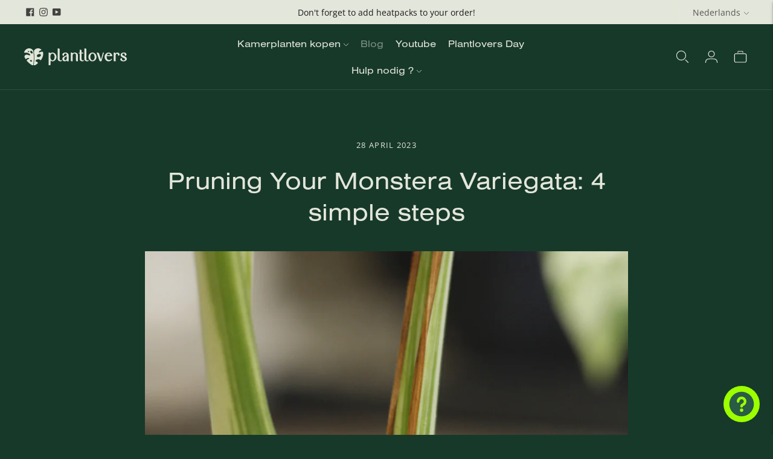

--- FILE ---
content_type: text/html; charset=utf-8
request_url: https://www.plantlovers.eu/nl-int/blogs/care-and-maintenance/pruning-your-monstera-variegata-4-simple-steps
body_size: 28525
content:
<!doctype html>

<!--
  ___                       ___           ___           ___
       /  /\                     /__/\         /  /\         /  /\
      /  /:/_                    \  \:\       /  /:/        /  /::\
     /  /:/ /\  ___     ___       \  \:\     /  /:/        /  /:/\:\
    /  /:/ /:/ /__/\   /  /\  ___  \  \:\   /  /:/  ___   /  /:/  \:\
   /__/:/ /:/  \  \:\ /  /:/ /__/\  \__\:\ /__/:/  /  /\ /__/:/ \__\:\
   \  \:\/:/    \  \:\  /:/  \  \:\ /  /:/ \  \:\ /  /:/ \  \:\ /  /:/
    \  \::/      \  \:\/:/    \  \:\  /:/   \  \:\  /:/   \  \:\  /:/
     \  \:\       \  \::/      \  \:\/:/     \  \:\/:/     \  \:\/:/
      \  \:\       \__\/        \  \::/       \  \::/       \  \::/
       \__\/                     \__\/         \__\/         \__\/

  --------------------------------------------------------------------
  #  Lorenza v6.0.0
  #  Documentation: https://fluorescent.co/help/lorenza/
  #  Purchase: https://themes.shopify.com/themes/lorenza
  #  A product by Fluorescent: https://fluorescent.co/
  --------------------------------------------------------------------
-->
<html class="no-js" lang="nl">
  <head><meta charset="utf-8">
    <meta http-equiv="X-UA-Compatible" content="IE=edge,chrome=1">
    <meta name="viewport" content="width=device-width,initial-scale=1">
    <link rel="canonical" href="https://www.plantlovers.eu/nl-int/blogs/care-and-maintenance/pruning-your-monstera-variegata-4-simple-steps">
    <link rel="preconnect" href="https://cdn.shopify.com" crossorigin>
    <link rel="stylesheet" href="https://use.typekit.net/zof7wrx.css">
     <link href="//www.plantlovers.eu/cdn/shop/t/16/assets/custom.css?v=119828625581057593501761138714" rel="stylesheet" type="text/css" media="all" />
<link rel="preconnect" href="https://fonts.shopifycdn.com" crossorigin><link rel="shortcut icon" href="//www.plantlovers.eu/cdn/shop/files/210409_dmm003_flavicon-07.png?crop=center&height=32&v=1618564713&width=32" type="image/png"><title>Pruning Your Monstera Variegata: 4 simple steps
&ndash; Plantlovers</title>

    
      <meta name="description" content="Get your Monstera Variegata looking its best and promote variegated growth.">
    






  
  
  




<meta name="description" content="Get your Monstera Variegata looking its best and promote variegated growth." />
<meta property="og:url" content="https://www.plantlovers.eu/nl-int/blogs/care-and-maintenance/pruning-your-monstera-variegata-4-simple-steps">
<meta property="og:site_name" content="Plantlovers">
<meta property="og:type" content="article">
<meta property="og:title" content="Pruning Your Monstera Variegata: 4 simple steps">
<meta property="og:description" content="Get your Monstera Variegata looking its best and promote variegated growth.">
<meta property="og:image" content="http://www.plantlovers.eu/cdn/shop/articles/MG_6445.jpg?v=1682686297">
<meta property="og:image:secure_url" content="https://www.plantlovers.eu/cdn/shop/articles/MG_6445.jpg?v=1682686297">



<meta name="twitter:title" content="Pruning Your Monstera Variegata: 4 simple steps">
<meta name="twitter:description" content="Get your Monstera Variegata looking its best and promote variegated growth.">
<meta name="twitter:card" content="summary_large_image">
<meta name="twitter:image" content="https://www.plantlovers.eu/cdn/shop/articles/MG_6445.jpg?v=1682686297">
<meta name="twitter:image:width" content="480">
<meta name="twitter:image:height" content="480">
<script>
  
  console.log('THEME v6.0.0 by Fluorescent');

  document.documentElement.className = document.documentElement.className.replace('no-js', '');
  if (window.matchMedia(`(prefers-reduced-motion: reduce)`) === true || window.matchMedia(`(prefers-reduced-motion: reduce)`).matches === true) {
    document.documentElement.classList.add('prefers-reduced-motion');
  }

  window.theme = {
    version: 'v6.0.0',
    strings: {
      name: "Plantlovers",
      addToCart: "Add to cart",
      soldOut: "Sold out",
      unavailable: "Unavailable",
      quickCartCheckout: "Go to Checkout",
      collection: {
        filter: "Filter",
        sort: "Sort",
        apply: "Apply",
        show: "Show",
        manual: "Translation missing: nl.collections.sort.manual",
        price_ascending: "Translation missing: nl.collections.sort.price_ascending",
        price_descending: "Translation missing: nl.collections.sort.price_descending",
        title_ascending: "Translation missing: nl.collections.sort.title_ascending",
        title_descending: "Translation missing: nl.collections.sort.title_descending",
        created_ascending: "Translation missing: nl.collections.sort.created_ascending",
        created_descending: "Translation missing: nl.collections.sort.created_descending",
        best_selling: "Translation missing: nl.collections.sort.best_selling",
      },
      cart: {
        general: {
          currency: "Currency",
          empty: "Your cart is currently empty.",
          quantity_error: "Quantity selected exceeds current stock",
          quantity_error_updated: "Quantity selected exceeds current stock. Your cart has been updated."
        }
      },
      general: {
        menu: {
          logout: "Logout",
          login_register: "Login \/ Register"
        },
        products: {
          recently_viewed: "Recently Viewed",
          no_recently_viewed: "No recently viewed items."
        },
        search: {
          search: "Search",
          no_results: "Try checking your spelling or using different words.",
          placeholder: "Search",
          quick_search: "Quick search",
          quick_search_results: {
            one: "Result",
            other: "Results"
          },
          submit: "Submit"
        }
      },
      products: {
        product: {
          view: "View the full product",
          total_reviews: "reviews",
          write_review: "Write a review",
          share_heading: "Share",
          unavailable: "Unavailable",
          unitPrice: "Unit price",
          unitPriceSeparator: "per",
          sku: "SKU",
          no_shipping_rates: "Shipping rate unavailable",
          country_placeholder: "Country\/Region"
        }
      },
      layout: {
        cart: {
          title: "Cart"
        }
      },
      search: {
        headings: {
          articles: "Articles",
          pages: "Pages",
          products: "Products"
        },
        view_all: "View all",
        no_results: "No results were found",
        nothing_found: "Nothing found",
        no_product_results: "No product results for",
        no_page_results: "No page results for",
        no_article_results: "No article results for"
      },
      accessibility: {
        play_video: "Play",
        pause_video: "Pause",
        range_lower: "Lower",
        range_upper: "Upper"
      }
    },
    routes: {
      root: "/nl-int",
      cart: {
        base: "/nl-int/cart",
        add: "/nl-int/cart/add",
        change: "/nl-int/cart/change",
        clear: "/nl-int/cart/clear",
        shipping: "/nl-int/cart/shipping_rates",
      },
      // Manual routes until Shopify adds support
      products: "/nl-int/products",
      productRecommendations: "/nl-int/recommendations/products",
      predictive_search_url: '/nl-int/search/suggest'
    },
  }

  

</script><script>
    window.theme.moneyFormat = "\u003cspan class=transcy-money\u003e€{{amount_with_comma_separator}}\u003c\/span\u003e"
  </script>

<style>
  
  

  
  
  

  @font-face {
  font-family: "Open Sans";
  font-weight: 400;
  font-style: normal;
  src: url("//www.plantlovers.eu/cdn/fonts/open_sans/opensans_n4.c32e4d4eca5273f6d4ee95ddf54b5bbb75fc9b61.woff2") format("woff2"),
       url("//www.plantlovers.eu/cdn/fonts/open_sans/opensans_n4.5f3406f8d94162b37bfa232b486ac93ee892406d.woff") format("woff");
}

  @font-face {
  font-family: "Open Sans";
  font-weight: 500;
  font-style: normal;
  src: url("//www.plantlovers.eu/cdn/fonts/open_sans/opensans_n5.500dcf21ddee5bc5855ad3a20394d3bc363c217c.woff2") format("woff2"),
       url("//www.plantlovers.eu/cdn/fonts/open_sans/opensans_n5.af1a06d824dccfb4d400ba874ef19176651ec834.woff") format("woff");
}

  @font-face {
  font-family: "Open Sans";
  font-weight: 400;
  font-style: italic;
  src: url("//www.plantlovers.eu/cdn/fonts/open_sans/opensans_i4.6f1d45f7a46916cc95c694aab32ecbf7509cbf33.woff2") format("woff2"),
       url("//www.plantlovers.eu/cdn/fonts/open_sans/opensans_i4.4efaa52d5a57aa9a57c1556cc2b7465d18839daa.woff") format("woff");
}

  @font-face {
  font-family: "Open Sans";
  font-weight: 500;
  font-style: italic;
  src: url("//www.plantlovers.eu/cdn/fonts/open_sans/opensans_i5.3ead07c98afbb2e3ec3fe4a47b127b51213a1971.woff2") format("woff2"),
       url("//www.plantlovers.eu/cdn/fonts/open_sans/opensans_i5.b00ab1ae87e1c84d69a00cf4ca69626559fa5f8c.woff") format("woff");
}


  
  

  :root {
    --color-accent: #9cff00;
    --color-text: #e3e6da;
    --color-text-meta: rgba(227, 230, 218, 0.7);
    --color-button-bg: #9cff00;
    --color-button-hover-bg: #8ce600;
    --color-button-active-bg: #7dcc00;
    --color-bg: #17392a;
    --color-bg-transparent: rgba(23, 57, 42, 0.8);
    --color-bg-contrast: #2d7052;
    --color-bg-darker: #132e22;
    --color-background-meta: #1d4835;
    --color-border: #dedede;
    --color-border-medium: #c5c5c5;
    --color-border-darker: #b8b8b8;
    --color-border-darkest: #9e9e9e;
    --color-input-text: #888888;
    --color-input-inactive-text: rgba(136, 136, 136, 0.7);
    --color-icon: #b1b1b1;
    --color-icon-darker: #8b8b8b;
    --color-icon-darkerest: #717171;
    --color-primary-button-bg: #9cff00;
    --color-primary-button-active-bg: #8ce600;
    --color-secondary-button-bg: #9cff00;
    --color-secondary-button-text: #e3e6da;
    --color-secondary-button-border: rgba(156, 255, 0, 0.2);
    --color-secondary-button-meta: #5e9900;
    --color-sale-badge: #9cff00;
    --color-sold-out-badge: #e3e6da;
    --color-success-message: #295b45;
    --color-text-success: #295b45;
    --color-error-message: #dd2200;
    --color-text-error: #dd2200;

    --color-contrast-text: #17392a;
    --color-contrast-text-meta: rgba(23, 57, 42, 0.7);
    --color-contrast-bg: #e3e6da;
    --color-contrast-bg-meta: #dadece;
    --color-contrast-border: #e2e2e2;
    --color-contrast-border-darker: #bcbcbc;
    --color-contrast-border-darkest: #a2a2a2;
    --color-contrast-input-text: #919191;
    --color-contrast-input-inactive-text: rgba(145, 145, 145, 0.7);
    --color-contrast-icon: #b1b1b1;
    --color-contrast-secondary-button-bg: #9cff00;
    --color-contrast-secondary-button-text: #17392a;
    --color-contrast-secondary-button-border: rgba(156, 255, 0, 0.2);
    --color-contrast-secondary-button-meta: #5e9900;

    --color-header-text: #e3e6da;
    --color-header-bg: #17392a;
    --color-header-border: #dedede;
    --color-header-border-darken: #c5c5c5;

    --color-footer-text: #e3e6da;
    --color-footer-text-meta: rgba(227, 230, 218, 0.7);
    --color-footer-bg: #17392a;
    --color-footer-border: #e3e6da;
    --color-footer-button-bg: #17392a;
    --color-footer-button-bg-lighter: #1e4b37;
    --color-footer-button-text: #e3e6da;

    --color-navigation-text: #151515;
    --color-navigation-text-meta: rgba(21, 21, 21, 0.7);
    --color-navigation-bg: #e3e6da;
    --color-navigation-bg-darker: #d7dccb;

    --color-drawer-text: #151515;
    --color-drawer-text-meta: rgba(21, 21, 21, 0.7);
    --color-drawer-bg: #e3e6da;
    --color-drawer-bg-transparent: rgba(227, 230, 218, 0.8);
    --color-drawer-bg-darker: #d7dccb;
    --color-drawer-background-meta: #d7dccb;
    --color-drawer-border: #d6d6d6;
    --color-drawer-border-darker: #b0b0b0;
    --color-drawer-border-darkest: #969696;
    --color-drawer-input-text: #5e5e5e;
    --color-drawer-input-inactive-text: rgba(94, 94, 94, 0.7);
    --color-drawer-icon: #939393;
    --color-drawer-icon-darker: #6d6d6d;

    --color-placeholder-bg: #fafafa;

    --color-bg-overlay: rgba(227, 230, 218, 0.25);

    --font-logo: "system_ui", -apple-system, 'Segoe UI', Roboto, 'Helvetica Neue', 'Noto Sans', 'Liberation Sans', Arial, sans-serif, 'Apple Color Emoji', 'Segoe UI Emoji', 'Segoe UI Symbol', 'Noto Color Emoji';
    --font-logo-weight: 400;
    --font-logo-style: normal;

    --font-heading: "system_ui", -apple-system, 'Segoe UI', Roboto, 'Helvetica Neue', 'Noto Sans', 'Liberation Sans', Arial, sans-serif, 'Apple Color Emoji', 'Segoe UI Emoji', 'Segoe UI Symbol', 'Noto Color Emoji';
    --font-heading-weight: 400;
    --font-heading-style: normal;
    --font-heading-bold-weight: bold;

    --font-body: "Open Sans", sans-serif;
    --font-body-weight: 400;
    --font-body-style: normal;
    --font-body-bold-weight: 500;

    --font-size-body-extra-small: 13px;
    --font-size-body-small: 14px;
    --font-size-body-base: 16px;
    --font-size-body-large: 18px;
    --font-size-body-extra-large: 21px;

    --font-size-heading-1: 40px;
    --font-size-heading-1-small: 35px;
    --font-size-heading-2: 29px;
    --font-size-heading-3: 26px;
    
    --font-size-navigation: 16px;
    --font-letter-spacing-navigation: 0px;

    --font-size-button: 12px;
    --font-letter-spacing-button: 1px;

    --button-text-transform: uppercase;
    --button-border-radius: 0;

    --section-vertical-spacing: 40px;
    --section-vertical-spacing-desktop: 80px;
    --section-vertical-spacing-tall: 80px;
    --section-vertical-spacing-tall-desktop: 160px;

    /* Shopify pay specific */
    --payment-terms-background-color: #1d4835;
  }
</style><style>
  .accordion__group:after {
    background-color: var(--color-icon);
    -webkit-mask: url(//www.plantlovers.eu/cdn/shop/t/16/assets/chevron-down.svg?v=14797827152027912471681292413) 50% 50% no-repeat;
    mask: url(//www.plantlovers.eu/cdn/shop/t/16/assets/chevron-down.svg?v=14797827152027912471681292413) 50% 50% no-repeat;
  }
</style><script>
  flu = window.flu || {};
  flu.chunks = {
    flickity: "//www.plantlovers.eu/cdn/shop/t/16/assets/flickity-chunk.js?v=161333171902861910521681292413",
    video: "//www.plantlovers.eu/cdn/shop/t/16/assets/video-chunk.js?v=24308676528595992171681292413",
  };
</script>





  <script type="module" src="//www.plantlovers.eu/cdn/shop/t/16/assets/theme.min.js?v=137076300177084334071681292412"></script>







<link href="//www.plantlovers.eu/cdn/shop/t/16/assets/theme.css?v=59121815119989317011717670222" rel="stylesheet" type="text/css" media="all" />
<link href="//www.plantlovers.eu/cdn/shop/t/16/assets/custom.css?v=119828625581057593501761138714" rel="stylesheet" type="text/css" media="all" />
<script>window.performance && window.performance.mark && window.performance.mark('shopify.content_for_header.start');</script><meta name="google-site-verification" content="3m-Ql8H3Xiy9JIarYwZFCrqNS7mOPRUHCOzXVk1wuF4">
<meta id="shopify-digital-wallet" name="shopify-digital-wallet" content="/29889495088/digital_wallets/dialog">
<meta name="shopify-checkout-api-token" content="00523438ccecc3dcaea22c9717290127">
<meta id="in-context-paypal-metadata" data-shop-id="29889495088" data-venmo-supported="false" data-environment="production" data-locale="nl_NL" data-paypal-v4="true" data-currency="EUR">
<link rel="alternate" type="application/atom+xml" title="Feed" href="/nl-int/blogs/care-and-maintenance.atom" />
<link rel="alternate" hreflang="x-default" href="https://www.plantlovers.eu/blogs/care-and-maintenance/pruning-your-monstera-variegata-4-simple-steps">
<link rel="alternate" hreflang="en" href="https://www.plantlovers.eu/blogs/care-and-maintenance/pruning-your-monstera-variegata-4-simple-steps">
<link rel="alternate" hreflang="es" href="https://www.plantlovers.eu/es/blogs/care-and-maintenance/pruning-your-monstera-variegata-4-simple-steps">
<link rel="alternate" hreflang="it" href="https://www.plantlovers.eu/it/blogs/care-and-maintenance/pruning-your-monstera-variegata-4-simple-steps">
<link rel="alternate" hreflang="de" href="https://www.plantlovers.eu/de/blogs/care-and-maintenance/pruning-your-monstera-variegata-4-simple-steps">
<link rel="alternate" hreflang="fr" href="https://www.plantlovers.eu/fr/blogs/care-and-maintenance/pruning-your-monstera-variegata-4-simple-steps">
<link rel="alternate" hreflang="nl" href="https://www.plantlovers.eu/nl/blogs/care-and-maintenance/pruning-your-monstera-variegata-4-simple-steps">
<link rel="alternate" hreflang="fr-FR" href="https://www.plantlovers.eu/fr-fr/blogs/care-and-maintenance/pruning-your-monstera-variegata-4-simple-steps">
<link rel="alternate" hreflang="en-FR" href="https://www.plantlovers.eu/en-fr/blogs/care-and-maintenance/pruning-your-monstera-variegata-4-simple-steps">
<link rel="alternate" hreflang="es-FR" href="https://www.plantlovers.eu/es-fr/blogs/care-and-maintenance/pruning-your-monstera-variegata-4-simple-steps">
<link rel="alternate" hreflang="it-FR" href="https://www.plantlovers.eu/it-fr/blogs/care-and-maintenance/pruning-your-monstera-variegata-4-simple-steps">
<link rel="alternate" hreflang="de-FR" href="https://www.plantlovers.eu/de-fr/blogs/care-and-maintenance/pruning-your-monstera-variegata-4-simple-steps">
<link rel="alternate" hreflang="nl-FR" href="https://www.plantlovers.eu/nl-fr/blogs/care-and-maintenance/pruning-your-monstera-variegata-4-simple-steps">
<link rel="alternate" hreflang="en-DE" href="https://www.plantlovers.eu/en-de/blogs/care-and-maintenance/pruning-your-monstera-variegata-4-simple-steps">
<link rel="alternate" hreflang="es-DE" href="https://www.plantlovers.eu/es-de/blogs/care-and-maintenance/pruning-your-monstera-variegata-4-simple-steps">
<link rel="alternate" hreflang="it-DE" href="https://www.plantlovers.eu/it-de/blogs/care-and-maintenance/pruning-your-monstera-variegata-4-simple-steps">
<link rel="alternate" hreflang="fr-DE" href="https://www.plantlovers.eu/fr-de/blogs/care-and-maintenance/pruning-your-monstera-variegata-4-simple-steps">
<link rel="alternate" hreflang="nl-DE" href="https://www.plantlovers.eu/nl-de/blogs/care-and-maintenance/pruning-your-monstera-variegata-4-simple-steps">
<link rel="alternate" hreflang="de-DE" href="https://www.plantlovers.eu/de-de/blogs/care-and-maintenance/pruning-your-monstera-variegata-4-simple-steps">
<link rel="alternate" hreflang="en-AT" href="https://www.plantlovers.eu/en-de/blogs/care-and-maintenance/pruning-your-monstera-variegata-4-simple-steps">
<link rel="alternate" hreflang="es-AT" href="https://www.plantlovers.eu/es-de/blogs/care-and-maintenance/pruning-your-monstera-variegata-4-simple-steps">
<link rel="alternate" hreflang="it-AT" href="https://www.plantlovers.eu/it-de/blogs/care-and-maintenance/pruning-your-monstera-variegata-4-simple-steps">
<link rel="alternate" hreflang="fr-AT" href="https://www.plantlovers.eu/fr-de/blogs/care-and-maintenance/pruning-your-monstera-variegata-4-simple-steps">
<link rel="alternate" hreflang="nl-AT" href="https://www.plantlovers.eu/nl-de/blogs/care-and-maintenance/pruning-your-monstera-variegata-4-simple-steps">
<link rel="alternate" hreflang="de-AT" href="https://www.plantlovers.eu/de-de/blogs/care-and-maintenance/pruning-your-monstera-variegata-4-simple-steps">
<link rel="alternate" hreflang="en-LU" href="https://www.plantlovers.eu/en-de/blogs/care-and-maintenance/pruning-your-monstera-variegata-4-simple-steps">
<link rel="alternate" hreflang="es-LU" href="https://www.plantlovers.eu/es-de/blogs/care-and-maintenance/pruning-your-monstera-variegata-4-simple-steps">
<link rel="alternate" hreflang="it-LU" href="https://www.plantlovers.eu/it-de/blogs/care-and-maintenance/pruning-your-monstera-variegata-4-simple-steps">
<link rel="alternate" hreflang="fr-LU" href="https://www.plantlovers.eu/fr-de/blogs/care-and-maintenance/pruning-your-monstera-variegata-4-simple-steps">
<link rel="alternate" hreflang="nl-LU" href="https://www.plantlovers.eu/nl-de/blogs/care-and-maintenance/pruning-your-monstera-variegata-4-simple-steps">
<link rel="alternate" hreflang="de-LU" href="https://www.plantlovers.eu/de-de/blogs/care-and-maintenance/pruning-your-monstera-variegata-4-simple-steps">
<link rel="alternate" hreflang="en-BG" href="https://www.plantlovers.eu/en-int/blogs/care-and-maintenance/pruning-your-monstera-variegata-4-simple-steps">
<link rel="alternate" hreflang="es-BG" href="https://www.plantlovers.eu/es-int/blogs/care-and-maintenance/pruning-your-monstera-variegata-4-simple-steps">
<link rel="alternate" hreflang="it-BG" href="https://www.plantlovers.eu/it-int/blogs/care-and-maintenance/pruning-your-monstera-variegata-4-simple-steps">
<link rel="alternate" hreflang="de-BG" href="https://www.plantlovers.eu/de-int/blogs/care-and-maintenance/pruning-your-monstera-variegata-4-simple-steps">
<link rel="alternate" hreflang="fr-BG" href="https://www.plantlovers.eu/fr-int/blogs/care-and-maintenance/pruning-your-monstera-variegata-4-simple-steps">
<link rel="alternate" hreflang="nl-BG" href="https://www.plantlovers.eu/nl-int/blogs/care-and-maintenance/pruning-your-monstera-variegata-4-simple-steps">
<link rel="alternate" hreflang="en-CZ" href="https://www.plantlovers.eu/en-int/blogs/care-and-maintenance/pruning-your-monstera-variegata-4-simple-steps">
<link rel="alternate" hreflang="es-CZ" href="https://www.plantlovers.eu/es-int/blogs/care-and-maintenance/pruning-your-monstera-variegata-4-simple-steps">
<link rel="alternate" hreflang="it-CZ" href="https://www.plantlovers.eu/it-int/blogs/care-and-maintenance/pruning-your-monstera-variegata-4-simple-steps">
<link rel="alternate" hreflang="de-CZ" href="https://www.plantlovers.eu/de-int/blogs/care-and-maintenance/pruning-your-monstera-variegata-4-simple-steps">
<link rel="alternate" hreflang="fr-CZ" href="https://www.plantlovers.eu/fr-int/blogs/care-and-maintenance/pruning-your-monstera-variegata-4-simple-steps">
<link rel="alternate" hreflang="nl-CZ" href="https://www.plantlovers.eu/nl-int/blogs/care-and-maintenance/pruning-your-monstera-variegata-4-simple-steps">
<link rel="alternate" hreflang="en-DK" href="https://www.plantlovers.eu/en-int/blogs/care-and-maintenance/pruning-your-monstera-variegata-4-simple-steps">
<link rel="alternate" hreflang="es-DK" href="https://www.plantlovers.eu/es-int/blogs/care-and-maintenance/pruning-your-monstera-variegata-4-simple-steps">
<link rel="alternate" hreflang="it-DK" href="https://www.plantlovers.eu/it-int/blogs/care-and-maintenance/pruning-your-monstera-variegata-4-simple-steps">
<link rel="alternate" hreflang="de-DK" href="https://www.plantlovers.eu/de-int/blogs/care-and-maintenance/pruning-your-monstera-variegata-4-simple-steps">
<link rel="alternate" hreflang="fr-DK" href="https://www.plantlovers.eu/fr-int/blogs/care-and-maintenance/pruning-your-monstera-variegata-4-simple-steps">
<link rel="alternate" hreflang="nl-DK" href="https://www.plantlovers.eu/nl-int/blogs/care-and-maintenance/pruning-your-monstera-variegata-4-simple-steps">
<link rel="alternate" hreflang="en-EE" href="https://www.plantlovers.eu/en-int/blogs/care-and-maintenance/pruning-your-monstera-variegata-4-simple-steps">
<link rel="alternate" hreflang="es-EE" href="https://www.plantlovers.eu/es-int/blogs/care-and-maintenance/pruning-your-monstera-variegata-4-simple-steps">
<link rel="alternate" hreflang="it-EE" href="https://www.plantlovers.eu/it-int/blogs/care-and-maintenance/pruning-your-monstera-variegata-4-simple-steps">
<link rel="alternate" hreflang="de-EE" href="https://www.plantlovers.eu/de-int/blogs/care-and-maintenance/pruning-your-monstera-variegata-4-simple-steps">
<link rel="alternate" hreflang="fr-EE" href="https://www.plantlovers.eu/fr-int/blogs/care-and-maintenance/pruning-your-monstera-variegata-4-simple-steps">
<link rel="alternate" hreflang="nl-EE" href="https://www.plantlovers.eu/nl-int/blogs/care-and-maintenance/pruning-your-monstera-variegata-4-simple-steps">
<link rel="alternate" hreflang="en-FI" href="https://www.plantlovers.eu/en-int/blogs/care-and-maintenance/pruning-your-monstera-variegata-4-simple-steps">
<link rel="alternate" hreflang="es-FI" href="https://www.plantlovers.eu/es-int/blogs/care-and-maintenance/pruning-your-monstera-variegata-4-simple-steps">
<link rel="alternate" hreflang="it-FI" href="https://www.plantlovers.eu/it-int/blogs/care-and-maintenance/pruning-your-monstera-variegata-4-simple-steps">
<link rel="alternate" hreflang="de-FI" href="https://www.plantlovers.eu/de-int/blogs/care-and-maintenance/pruning-your-monstera-variegata-4-simple-steps">
<link rel="alternate" hreflang="fr-FI" href="https://www.plantlovers.eu/fr-int/blogs/care-and-maintenance/pruning-your-monstera-variegata-4-simple-steps">
<link rel="alternate" hreflang="nl-FI" href="https://www.plantlovers.eu/nl-int/blogs/care-and-maintenance/pruning-your-monstera-variegata-4-simple-steps">
<link rel="alternate" hreflang="en-GR" href="https://www.plantlovers.eu/en-int/blogs/care-and-maintenance/pruning-your-monstera-variegata-4-simple-steps">
<link rel="alternate" hreflang="es-GR" href="https://www.plantlovers.eu/es-int/blogs/care-and-maintenance/pruning-your-monstera-variegata-4-simple-steps">
<link rel="alternate" hreflang="it-GR" href="https://www.plantlovers.eu/it-int/blogs/care-and-maintenance/pruning-your-monstera-variegata-4-simple-steps">
<link rel="alternate" hreflang="de-GR" href="https://www.plantlovers.eu/de-int/blogs/care-and-maintenance/pruning-your-monstera-variegata-4-simple-steps">
<link rel="alternate" hreflang="fr-GR" href="https://www.plantlovers.eu/fr-int/blogs/care-and-maintenance/pruning-your-monstera-variegata-4-simple-steps">
<link rel="alternate" hreflang="nl-GR" href="https://www.plantlovers.eu/nl-int/blogs/care-and-maintenance/pruning-your-monstera-variegata-4-simple-steps">
<link rel="alternate" hreflang="en-HR" href="https://www.plantlovers.eu/en-int/blogs/care-and-maintenance/pruning-your-monstera-variegata-4-simple-steps">
<link rel="alternate" hreflang="es-HR" href="https://www.plantlovers.eu/es-int/blogs/care-and-maintenance/pruning-your-monstera-variegata-4-simple-steps">
<link rel="alternate" hreflang="it-HR" href="https://www.plantlovers.eu/it-int/blogs/care-and-maintenance/pruning-your-monstera-variegata-4-simple-steps">
<link rel="alternate" hreflang="de-HR" href="https://www.plantlovers.eu/de-int/blogs/care-and-maintenance/pruning-your-monstera-variegata-4-simple-steps">
<link rel="alternate" hreflang="fr-HR" href="https://www.plantlovers.eu/fr-int/blogs/care-and-maintenance/pruning-your-monstera-variegata-4-simple-steps">
<link rel="alternate" hreflang="nl-HR" href="https://www.plantlovers.eu/nl-int/blogs/care-and-maintenance/pruning-your-monstera-variegata-4-simple-steps">
<link rel="alternate" hreflang="en-HU" href="https://www.plantlovers.eu/en-int/blogs/care-and-maintenance/pruning-your-monstera-variegata-4-simple-steps">
<link rel="alternate" hreflang="es-HU" href="https://www.plantlovers.eu/es-int/blogs/care-and-maintenance/pruning-your-monstera-variegata-4-simple-steps">
<link rel="alternate" hreflang="it-HU" href="https://www.plantlovers.eu/it-int/blogs/care-and-maintenance/pruning-your-monstera-variegata-4-simple-steps">
<link rel="alternate" hreflang="de-HU" href="https://www.plantlovers.eu/de-int/blogs/care-and-maintenance/pruning-your-monstera-variegata-4-simple-steps">
<link rel="alternate" hreflang="fr-HU" href="https://www.plantlovers.eu/fr-int/blogs/care-and-maintenance/pruning-your-monstera-variegata-4-simple-steps">
<link rel="alternate" hreflang="nl-HU" href="https://www.plantlovers.eu/nl-int/blogs/care-and-maintenance/pruning-your-monstera-variegata-4-simple-steps">
<link rel="alternate" hreflang="en-IE" href="https://www.plantlovers.eu/en-int/blogs/care-and-maintenance/pruning-your-monstera-variegata-4-simple-steps">
<link rel="alternate" hreflang="es-IE" href="https://www.plantlovers.eu/es-int/blogs/care-and-maintenance/pruning-your-monstera-variegata-4-simple-steps">
<link rel="alternate" hreflang="it-IE" href="https://www.plantlovers.eu/it-int/blogs/care-and-maintenance/pruning-your-monstera-variegata-4-simple-steps">
<link rel="alternate" hreflang="de-IE" href="https://www.plantlovers.eu/de-int/blogs/care-and-maintenance/pruning-your-monstera-variegata-4-simple-steps">
<link rel="alternate" hreflang="fr-IE" href="https://www.plantlovers.eu/fr-int/blogs/care-and-maintenance/pruning-your-monstera-variegata-4-simple-steps">
<link rel="alternate" hreflang="nl-IE" href="https://www.plantlovers.eu/nl-int/blogs/care-and-maintenance/pruning-your-monstera-variegata-4-simple-steps">
<link rel="alternate" hreflang="en-IT" href="https://www.plantlovers.eu/en-int/blogs/care-and-maintenance/pruning-your-monstera-variegata-4-simple-steps">
<link rel="alternate" hreflang="es-IT" href="https://www.plantlovers.eu/es-int/blogs/care-and-maintenance/pruning-your-monstera-variegata-4-simple-steps">
<link rel="alternate" hreflang="it-IT" href="https://www.plantlovers.eu/it-int/blogs/care-and-maintenance/pruning-your-monstera-variegata-4-simple-steps">
<link rel="alternate" hreflang="de-IT" href="https://www.plantlovers.eu/de-int/blogs/care-and-maintenance/pruning-your-monstera-variegata-4-simple-steps">
<link rel="alternate" hreflang="fr-IT" href="https://www.plantlovers.eu/fr-int/blogs/care-and-maintenance/pruning-your-monstera-variegata-4-simple-steps">
<link rel="alternate" hreflang="nl-IT" href="https://www.plantlovers.eu/nl-int/blogs/care-and-maintenance/pruning-your-monstera-variegata-4-simple-steps">
<link rel="alternate" hreflang="en-LT" href="https://www.plantlovers.eu/en-int/blogs/care-and-maintenance/pruning-your-monstera-variegata-4-simple-steps">
<link rel="alternate" hreflang="es-LT" href="https://www.plantlovers.eu/es-int/blogs/care-and-maintenance/pruning-your-monstera-variegata-4-simple-steps">
<link rel="alternate" hreflang="it-LT" href="https://www.plantlovers.eu/it-int/blogs/care-and-maintenance/pruning-your-monstera-variegata-4-simple-steps">
<link rel="alternate" hreflang="de-LT" href="https://www.plantlovers.eu/de-int/blogs/care-and-maintenance/pruning-your-monstera-variegata-4-simple-steps">
<link rel="alternate" hreflang="fr-LT" href="https://www.plantlovers.eu/fr-int/blogs/care-and-maintenance/pruning-your-monstera-variegata-4-simple-steps">
<link rel="alternate" hreflang="nl-LT" href="https://www.plantlovers.eu/nl-int/blogs/care-and-maintenance/pruning-your-monstera-variegata-4-simple-steps">
<link rel="alternate" hreflang="en-LV" href="https://www.plantlovers.eu/en-int/blogs/care-and-maintenance/pruning-your-monstera-variegata-4-simple-steps">
<link rel="alternate" hreflang="es-LV" href="https://www.plantlovers.eu/es-int/blogs/care-and-maintenance/pruning-your-monstera-variegata-4-simple-steps">
<link rel="alternate" hreflang="it-LV" href="https://www.plantlovers.eu/it-int/blogs/care-and-maintenance/pruning-your-monstera-variegata-4-simple-steps">
<link rel="alternate" hreflang="de-LV" href="https://www.plantlovers.eu/de-int/blogs/care-and-maintenance/pruning-your-monstera-variegata-4-simple-steps">
<link rel="alternate" hreflang="fr-LV" href="https://www.plantlovers.eu/fr-int/blogs/care-and-maintenance/pruning-your-monstera-variegata-4-simple-steps">
<link rel="alternate" hreflang="nl-LV" href="https://www.plantlovers.eu/nl-int/blogs/care-and-maintenance/pruning-your-monstera-variegata-4-simple-steps">
<link rel="alternate" hreflang="en-NL" href="https://www.plantlovers.eu/en-int/blogs/care-and-maintenance/pruning-your-monstera-variegata-4-simple-steps">
<link rel="alternate" hreflang="es-NL" href="https://www.plantlovers.eu/es-int/blogs/care-and-maintenance/pruning-your-monstera-variegata-4-simple-steps">
<link rel="alternate" hreflang="it-NL" href="https://www.plantlovers.eu/it-int/blogs/care-and-maintenance/pruning-your-monstera-variegata-4-simple-steps">
<link rel="alternate" hreflang="de-NL" href="https://www.plantlovers.eu/de-int/blogs/care-and-maintenance/pruning-your-monstera-variegata-4-simple-steps">
<link rel="alternate" hreflang="fr-NL" href="https://www.plantlovers.eu/fr-int/blogs/care-and-maintenance/pruning-your-monstera-variegata-4-simple-steps">
<link rel="alternate" hreflang="nl-NL" href="https://www.plantlovers.eu/nl-int/blogs/care-and-maintenance/pruning-your-monstera-variegata-4-simple-steps">
<link rel="alternate" hreflang="en-PL" href="https://www.plantlovers.eu/en-int/blogs/care-and-maintenance/pruning-your-monstera-variegata-4-simple-steps">
<link rel="alternate" hreflang="es-PL" href="https://www.plantlovers.eu/es-int/blogs/care-and-maintenance/pruning-your-monstera-variegata-4-simple-steps">
<link rel="alternate" hreflang="it-PL" href="https://www.plantlovers.eu/it-int/blogs/care-and-maintenance/pruning-your-monstera-variegata-4-simple-steps">
<link rel="alternate" hreflang="de-PL" href="https://www.plantlovers.eu/de-int/blogs/care-and-maintenance/pruning-your-monstera-variegata-4-simple-steps">
<link rel="alternate" hreflang="fr-PL" href="https://www.plantlovers.eu/fr-int/blogs/care-and-maintenance/pruning-your-monstera-variegata-4-simple-steps">
<link rel="alternate" hreflang="nl-PL" href="https://www.plantlovers.eu/nl-int/blogs/care-and-maintenance/pruning-your-monstera-variegata-4-simple-steps">
<link rel="alternate" hreflang="en-PT" href="https://www.plantlovers.eu/en-int/blogs/care-and-maintenance/pruning-your-monstera-variegata-4-simple-steps">
<link rel="alternate" hreflang="es-PT" href="https://www.plantlovers.eu/es-int/blogs/care-and-maintenance/pruning-your-monstera-variegata-4-simple-steps">
<link rel="alternate" hreflang="it-PT" href="https://www.plantlovers.eu/it-int/blogs/care-and-maintenance/pruning-your-monstera-variegata-4-simple-steps">
<link rel="alternate" hreflang="de-PT" href="https://www.plantlovers.eu/de-int/blogs/care-and-maintenance/pruning-your-monstera-variegata-4-simple-steps">
<link rel="alternate" hreflang="fr-PT" href="https://www.plantlovers.eu/fr-int/blogs/care-and-maintenance/pruning-your-monstera-variegata-4-simple-steps">
<link rel="alternate" hreflang="nl-PT" href="https://www.plantlovers.eu/nl-int/blogs/care-and-maintenance/pruning-your-monstera-variegata-4-simple-steps">
<link rel="alternate" hreflang="en-RO" href="https://www.plantlovers.eu/en-int/blogs/care-and-maintenance/pruning-your-monstera-variegata-4-simple-steps">
<link rel="alternate" hreflang="es-RO" href="https://www.plantlovers.eu/es-int/blogs/care-and-maintenance/pruning-your-monstera-variegata-4-simple-steps">
<link rel="alternate" hreflang="it-RO" href="https://www.plantlovers.eu/it-int/blogs/care-and-maintenance/pruning-your-monstera-variegata-4-simple-steps">
<link rel="alternate" hreflang="de-RO" href="https://www.plantlovers.eu/de-int/blogs/care-and-maintenance/pruning-your-monstera-variegata-4-simple-steps">
<link rel="alternate" hreflang="fr-RO" href="https://www.plantlovers.eu/fr-int/blogs/care-and-maintenance/pruning-your-monstera-variegata-4-simple-steps">
<link rel="alternate" hreflang="nl-RO" href="https://www.plantlovers.eu/nl-int/blogs/care-and-maintenance/pruning-your-monstera-variegata-4-simple-steps">
<link rel="alternate" hreflang="en-SE" href="https://www.plantlovers.eu/en-int/blogs/care-and-maintenance/pruning-your-monstera-variegata-4-simple-steps">
<link rel="alternate" hreflang="es-SE" href="https://www.plantlovers.eu/es-int/blogs/care-and-maintenance/pruning-your-monstera-variegata-4-simple-steps">
<link rel="alternate" hreflang="it-SE" href="https://www.plantlovers.eu/it-int/blogs/care-and-maintenance/pruning-your-monstera-variegata-4-simple-steps">
<link rel="alternate" hreflang="de-SE" href="https://www.plantlovers.eu/de-int/blogs/care-and-maintenance/pruning-your-monstera-variegata-4-simple-steps">
<link rel="alternate" hreflang="fr-SE" href="https://www.plantlovers.eu/fr-int/blogs/care-and-maintenance/pruning-your-monstera-variegata-4-simple-steps">
<link rel="alternate" hreflang="nl-SE" href="https://www.plantlovers.eu/nl-int/blogs/care-and-maintenance/pruning-your-monstera-variegata-4-simple-steps">
<link rel="alternate" hreflang="en-SI" href="https://www.plantlovers.eu/en-int/blogs/care-and-maintenance/pruning-your-monstera-variegata-4-simple-steps">
<link rel="alternate" hreflang="es-SI" href="https://www.plantlovers.eu/es-int/blogs/care-and-maintenance/pruning-your-monstera-variegata-4-simple-steps">
<link rel="alternate" hreflang="it-SI" href="https://www.plantlovers.eu/it-int/blogs/care-and-maintenance/pruning-your-monstera-variegata-4-simple-steps">
<link rel="alternate" hreflang="de-SI" href="https://www.plantlovers.eu/de-int/blogs/care-and-maintenance/pruning-your-monstera-variegata-4-simple-steps">
<link rel="alternate" hreflang="fr-SI" href="https://www.plantlovers.eu/fr-int/blogs/care-and-maintenance/pruning-your-monstera-variegata-4-simple-steps">
<link rel="alternate" hreflang="nl-SI" href="https://www.plantlovers.eu/nl-int/blogs/care-and-maintenance/pruning-your-monstera-variegata-4-simple-steps">
<link rel="alternate" hreflang="en-SK" href="https://www.plantlovers.eu/en-int/blogs/care-and-maintenance/pruning-your-monstera-variegata-4-simple-steps">
<link rel="alternate" hreflang="es-SK" href="https://www.plantlovers.eu/es-int/blogs/care-and-maintenance/pruning-your-monstera-variegata-4-simple-steps">
<link rel="alternate" hreflang="it-SK" href="https://www.plantlovers.eu/it-int/blogs/care-and-maintenance/pruning-your-monstera-variegata-4-simple-steps">
<link rel="alternate" hreflang="de-SK" href="https://www.plantlovers.eu/de-int/blogs/care-and-maintenance/pruning-your-monstera-variegata-4-simple-steps">
<link rel="alternate" hreflang="fr-SK" href="https://www.plantlovers.eu/fr-int/blogs/care-and-maintenance/pruning-your-monstera-variegata-4-simple-steps">
<link rel="alternate" hreflang="nl-SK" href="https://www.plantlovers.eu/nl-int/blogs/care-and-maintenance/pruning-your-monstera-variegata-4-simple-steps">
<link rel="alternate" hreflang="en-IS" href="https://www.plantlovers.eu/en-int/blogs/care-and-maintenance/pruning-your-monstera-variegata-4-simple-steps">
<link rel="alternate" hreflang="es-IS" href="https://www.plantlovers.eu/es-int/blogs/care-and-maintenance/pruning-your-monstera-variegata-4-simple-steps">
<link rel="alternate" hreflang="it-IS" href="https://www.plantlovers.eu/it-int/blogs/care-and-maintenance/pruning-your-monstera-variegata-4-simple-steps">
<link rel="alternate" hreflang="de-IS" href="https://www.plantlovers.eu/de-int/blogs/care-and-maintenance/pruning-your-monstera-variegata-4-simple-steps">
<link rel="alternate" hreflang="fr-IS" href="https://www.plantlovers.eu/fr-int/blogs/care-and-maintenance/pruning-your-monstera-variegata-4-simple-steps">
<link rel="alternate" hreflang="nl-IS" href="https://www.plantlovers.eu/nl-int/blogs/care-and-maintenance/pruning-your-monstera-variegata-4-simple-steps">
<link rel="alternate" hreflang="en-ES" href="https://www.plantlovers.eu/en-es/blogs/care-and-maintenance/pruning-your-monstera-variegata-4-simple-steps">
<link rel="alternate" hreflang="it-ES" href="https://www.plantlovers.eu/it-es/blogs/care-and-maintenance/pruning-your-monstera-variegata-4-simple-steps">
<link rel="alternate" hreflang="de-ES" href="https://www.plantlovers.eu/de-es/blogs/care-and-maintenance/pruning-your-monstera-variegata-4-simple-steps">
<link rel="alternate" hreflang="fr-ES" href="https://www.plantlovers.eu/fr-es/blogs/care-and-maintenance/pruning-your-monstera-variegata-4-simple-steps">
<link rel="alternate" hreflang="nl-ES" href="https://www.plantlovers.eu/nl-es/blogs/care-and-maintenance/pruning-your-monstera-variegata-4-simple-steps">
<link rel="alternate" hreflang="es-ES" href="https://www.plantlovers.eu/es-es/blogs/care-and-maintenance/pruning-your-monstera-variegata-4-simple-steps">
<link rel="alternate" hreflang="en-GB" href="https://www.plantlovers.eu/en-gb/blogs/care-and-maintenance/pruning-your-monstera-variegata-4-simple-steps">
<link rel="alternate" hreflang="fr-GB" href="https://www.plantlovers.eu/fr-gb/blogs/care-and-maintenance/pruning-your-monstera-variegata-4-simple-steps">
<script async="async" src="/checkouts/internal/preloads.js?locale=nl-BG"></script>
<script id="apple-pay-shop-capabilities" type="application/json">{"shopId":29889495088,"countryCode":"BE","currencyCode":"EUR","merchantCapabilities":["supports3DS"],"merchantId":"gid:\/\/shopify\/Shop\/29889495088","merchantName":"Plantlovers","requiredBillingContactFields":["postalAddress","email","phone"],"requiredShippingContactFields":["postalAddress","email","phone"],"shippingType":"shipping","supportedNetworks":["visa","maestro","masterCard"],"total":{"type":"pending","label":"Plantlovers","amount":"1.00"},"shopifyPaymentsEnabled":true,"supportsSubscriptions":true}</script>
<script id="shopify-features" type="application/json">{"accessToken":"00523438ccecc3dcaea22c9717290127","betas":["rich-media-storefront-analytics"],"domain":"www.plantlovers.eu","predictiveSearch":true,"shopId":29889495088,"locale":"nl"}</script>
<script>var Shopify = Shopify || {};
Shopify.shop = "plantlovers-eu.myshopify.com";
Shopify.locale = "nl";
Shopify.currency = {"active":"EUR","rate":"1.0"};
Shopify.country = "BG";
Shopify.theme = {"name":"plantlovers\/main","id":147184976201,"schema_name":"Lorenza","schema_version":"6.0.0","theme_store_id":null,"role":"main"};
Shopify.theme.handle = "null";
Shopify.theme.style = {"id":null,"handle":null};
Shopify.cdnHost = "www.plantlovers.eu/cdn";
Shopify.routes = Shopify.routes || {};
Shopify.routes.root = "/nl-int/";</script>
<script type="module">!function(o){(o.Shopify=o.Shopify||{}).modules=!0}(window);</script>
<script>!function(o){function n(){var o=[];function n(){o.push(Array.prototype.slice.apply(arguments))}return n.q=o,n}var t=o.Shopify=o.Shopify||{};t.loadFeatures=n(),t.autoloadFeatures=n()}(window);</script>
<script id="shop-js-analytics" type="application/json">{"pageType":"article"}</script>
<script defer="defer" async type="module" src="//www.plantlovers.eu/cdn/shopifycloud/shop-js/modules/v2/client.init-shop-cart-sync_temwk-5i.nl.esm.js"></script>
<script defer="defer" async type="module" src="//www.plantlovers.eu/cdn/shopifycloud/shop-js/modules/v2/chunk.common_CCZ-xm-Q.esm.js"></script>
<script type="module">
  await import("//www.plantlovers.eu/cdn/shopifycloud/shop-js/modules/v2/client.init-shop-cart-sync_temwk-5i.nl.esm.js");
await import("//www.plantlovers.eu/cdn/shopifycloud/shop-js/modules/v2/chunk.common_CCZ-xm-Q.esm.js");

  window.Shopify.SignInWithShop?.initShopCartSync?.({"fedCMEnabled":true,"windoidEnabled":true});

</script>
<script>(function() {
  var isLoaded = false;
  function asyncLoad() {
    if (isLoaded) return;
    isLoaded = true;
    var urls = ["https:\/\/services.nofraud.com\/js\/device.js?shop=plantlovers-eu.myshopify.com","https:\/\/cdn.shopify.com\/s\/files\/1\/0298\/8949\/5088\/t\/2\/assets\/ReserveCartByCodersLab.js?v=1649240285\u0026shop=plantlovers-eu.myshopify.com","https:\/\/cdn-app.sealsubscriptions.com\/shopify\/public\/js\/sealsubscriptions.js?shop=plantlovers-eu.myshopify.com","https:\/\/ecommplugins-scripts.trustpilot.com\/v2.1\/js\/header.min.js?settings=eyJrZXkiOiJFTGJXNDFYdG94Q2NkVlRjIiwicyI6InNrdSJ9\u0026v=2.5\u0026shop=plantlovers-eu.myshopify.com","https:\/\/ecommplugins-trustboxsettings.trustpilot.com\/plantlovers-eu.myshopify.com.js?settings=1733842639290\u0026shop=plantlovers-eu.myshopify.com","https:\/\/widget.trustpilot.com\/bootstrap\/v5\/tp.widget.sync.bootstrap.min.js?shop=plantlovers-eu.myshopify.com","https:\/\/omnisnippet1.com\/platforms\/shopify.js?source=scriptTag\u0026v=2025-05-15T05\u0026shop=plantlovers-eu.myshopify.com","https:\/\/sellup.herokuapp.com\/upseller.js?shop=plantlovers-eu.myshopify.com"];
    for (var i = 0; i < urls.length; i++) {
      var s = document.createElement('script');
      s.type = 'text/javascript';
      s.async = true;
      s.src = urls[i];
      var x = document.getElementsByTagName('script')[0];
      x.parentNode.insertBefore(s, x);
    }
  };
  if(window.attachEvent) {
    window.attachEvent('onload', asyncLoad);
  } else {
    window.addEventListener('load', asyncLoad, false);
  }
})();</script>
<script id="__st">var __st={"a":29889495088,"offset":3600,"reqid":"e42f8c2d-1336-431b-9028-7432a8513e8f-1768993251","pageurl":"www.plantlovers.eu\/nl-int\/blogs\/care-and-maintenance\/pruning-your-monstera-variegata-4-simple-steps","s":"articles-605841752393","u":"e8261c703bbd","p":"article","rtyp":"article","rid":605841752393};</script>
<script>window.ShopifyPaypalV4VisibilityTracking = true;</script>
<script id="captcha-bootstrap">!function(){'use strict';const t='contact',e='account',n='new_comment',o=[[t,t],['blogs',n],['comments',n],[t,'customer']],c=[[e,'customer_login'],[e,'guest_login'],[e,'recover_customer_password'],[e,'create_customer']],r=t=>t.map((([t,e])=>`form[action*='/${t}']:not([data-nocaptcha='true']) input[name='form_type'][value='${e}']`)).join(','),a=t=>()=>t?[...document.querySelectorAll(t)].map((t=>t.form)):[];function s(){const t=[...o],e=r(t);return a(e)}const i='password',u='form_key',d=['recaptcha-v3-token','g-recaptcha-response','h-captcha-response',i],f=()=>{try{return window.sessionStorage}catch{return}},m='__shopify_v',_=t=>t.elements[u];function p(t,e,n=!1){try{const o=window.sessionStorage,c=JSON.parse(o.getItem(e)),{data:r}=function(t){const{data:e,action:n}=t;return t[m]||n?{data:e,action:n}:{data:t,action:n}}(c);for(const[e,n]of Object.entries(r))t.elements[e]&&(t.elements[e].value=n);n&&o.removeItem(e)}catch(o){console.error('form repopulation failed',{error:o})}}const l='form_type',E='cptcha';function T(t){t.dataset[E]=!0}const w=window,h=w.document,L='Shopify',v='ce_forms',y='captcha';let A=!1;((t,e)=>{const n=(g='f06e6c50-85a8-45c8-87d0-21a2b65856fe',I='https://cdn.shopify.com/shopifycloud/storefront-forms-hcaptcha/ce_storefront_forms_captcha_hcaptcha.v1.5.2.iife.js',D={infoText:'Beschermd door hCaptcha',privacyText:'Privacy',termsText:'Voorwaarden'},(t,e,n)=>{const o=w[L][v],c=o.bindForm;if(c)return c(t,g,e,D).then(n);var r;o.q.push([[t,g,e,D],n]),r=I,A||(h.body.append(Object.assign(h.createElement('script'),{id:'captcha-provider',async:!0,src:r})),A=!0)});var g,I,D;w[L]=w[L]||{},w[L][v]=w[L][v]||{},w[L][v].q=[],w[L][y]=w[L][y]||{},w[L][y].protect=function(t,e){n(t,void 0,e),T(t)},Object.freeze(w[L][y]),function(t,e,n,w,h,L){const[v,y,A,g]=function(t,e,n){const i=e?o:[],u=t?c:[],d=[...i,...u],f=r(d),m=r(i),_=r(d.filter((([t,e])=>n.includes(e))));return[a(f),a(m),a(_),s()]}(w,h,L),I=t=>{const e=t.target;return e instanceof HTMLFormElement?e:e&&e.form},D=t=>v().includes(t);t.addEventListener('submit',(t=>{const e=I(t);if(!e)return;const n=D(e)&&!e.dataset.hcaptchaBound&&!e.dataset.recaptchaBound,o=_(e),c=g().includes(e)&&(!o||!o.value);(n||c)&&t.preventDefault(),c&&!n&&(function(t){try{if(!f())return;!function(t){const e=f();if(!e)return;const n=_(t);if(!n)return;const o=n.value;o&&e.removeItem(o)}(t);const e=Array.from(Array(32),(()=>Math.random().toString(36)[2])).join('');!function(t,e){_(t)||t.append(Object.assign(document.createElement('input'),{type:'hidden',name:u})),t.elements[u].value=e}(t,e),function(t,e){const n=f();if(!n)return;const o=[...t.querySelectorAll(`input[type='${i}']`)].map((({name:t})=>t)),c=[...d,...o],r={};for(const[a,s]of new FormData(t).entries())c.includes(a)||(r[a]=s);n.setItem(e,JSON.stringify({[m]:1,action:t.action,data:r}))}(t,e)}catch(e){console.error('failed to persist form',e)}}(e),e.submit())}));const S=(t,e)=>{t&&!t.dataset[E]&&(n(t,e.some((e=>e===t))),T(t))};for(const o of['focusin','change'])t.addEventListener(o,(t=>{const e=I(t);D(e)&&S(e,y())}));const B=e.get('form_key'),M=e.get(l),P=B&&M;t.addEventListener('DOMContentLoaded',(()=>{const t=y();if(P)for(const e of t)e.elements[l].value===M&&p(e,B);[...new Set([...A(),...v().filter((t=>'true'===t.dataset.shopifyCaptcha))])].forEach((e=>S(e,t)))}))}(h,new URLSearchParams(w.location.search),n,t,e,['guest_login'])})(!0,!0)}();</script>
<script integrity="sha256-4kQ18oKyAcykRKYeNunJcIwy7WH5gtpwJnB7kiuLZ1E=" data-source-attribution="shopify.loadfeatures" defer="defer" src="//www.plantlovers.eu/cdn/shopifycloud/storefront/assets/storefront/load_feature-a0a9edcb.js" crossorigin="anonymous"></script>
<script data-source-attribution="shopify.dynamic_checkout.dynamic.init">var Shopify=Shopify||{};Shopify.PaymentButton=Shopify.PaymentButton||{isStorefrontPortableWallets:!0,init:function(){window.Shopify.PaymentButton.init=function(){};var t=document.createElement("script");t.src="https://www.plantlovers.eu/cdn/shopifycloud/portable-wallets/latest/portable-wallets.nl.js",t.type="module",document.head.appendChild(t)}};
</script>
<script data-source-attribution="shopify.dynamic_checkout.buyer_consent">
  function portableWalletsHideBuyerConsent(e){var t=document.getElementById("shopify-buyer-consent"),n=document.getElementById("shopify-subscription-policy-button");t&&n&&(t.classList.add("hidden"),t.setAttribute("aria-hidden","true"),n.removeEventListener("click",e))}function portableWalletsShowBuyerConsent(e){var t=document.getElementById("shopify-buyer-consent"),n=document.getElementById("shopify-subscription-policy-button");t&&n&&(t.classList.remove("hidden"),t.removeAttribute("aria-hidden"),n.addEventListener("click",e))}window.Shopify?.PaymentButton&&(window.Shopify.PaymentButton.hideBuyerConsent=portableWalletsHideBuyerConsent,window.Shopify.PaymentButton.showBuyerConsent=portableWalletsShowBuyerConsent);
</script>
<script data-source-attribution="shopify.dynamic_checkout.cart.bootstrap">document.addEventListener("DOMContentLoaded",(function(){function t(){return document.querySelector("shopify-accelerated-checkout-cart, shopify-accelerated-checkout")}if(t())Shopify.PaymentButton.init();else{new MutationObserver((function(e,n){t()&&(Shopify.PaymentButton.init(),n.disconnect())})).observe(document.body,{childList:!0,subtree:!0})}}));
</script>
<link id="shopify-accelerated-checkout-styles" rel="stylesheet" media="screen" href="https://www.plantlovers.eu/cdn/shopifycloud/portable-wallets/latest/accelerated-checkout-backwards-compat.css" crossorigin="anonymous">
<style id="shopify-accelerated-checkout-cart">
        #shopify-buyer-consent {
  margin-top: 1em;
  display: inline-block;
  width: 100%;
}

#shopify-buyer-consent.hidden {
  display: none;
}

#shopify-subscription-policy-button {
  background: none;
  border: none;
  padding: 0;
  text-decoration: underline;
  font-size: inherit;
  cursor: pointer;
}

#shopify-subscription-policy-button::before {
  box-shadow: none;
}

      </style>

<script>window.performance && window.performance.mark && window.performance.mark('shopify.content_for_header.end');</script>
  

<script>
    
    
    
    
    var gsf_conversion_data = {page_type : '', event : '', data : {shop_currency : "EUR"}};
    
</script>

  <script type="text/javascript">
    (function(c,l,a,r,i,t,y){
        c[a]=c[a]||function(){(c[a].q=c[a].q||[]).push(arguments)};
        t=l.createElement(r);t.async=1;t.src="https://www.clarity.ms/tag/"+i;
        y=l.getElementsByTagName(r)[0];y.parentNode.insertBefore(t,y);
    })(window, document, "clarity", "script", "d4g3zmn32q");
  </script>
    
<script src="https://cdn.shopify.com/extensions/e8878072-2f6b-4e89-8082-94b04320908d/inbox-1254/assets/inbox-chat-loader.js" type="text/javascript" defer="defer"></script>
<script src="https://cdn.shopify.com/extensions/019b7cd0-6587-73c3-9937-bcc2249fa2c4/lb-upsell-227/assets/lb-selleasy.js" type="text/javascript" defer="defer"></script>
<link href="https://monorail-edge.shopifysvc.com" rel="dns-prefetch">
<script>(function(){if ("sendBeacon" in navigator && "performance" in window) {try {var session_token_from_headers = performance.getEntriesByType('navigation')[0].serverTiming.find(x => x.name == '_s').description;} catch {var session_token_from_headers = undefined;}var session_cookie_matches = document.cookie.match(/_shopify_s=([^;]*)/);var session_token_from_cookie = session_cookie_matches && session_cookie_matches.length === 2 ? session_cookie_matches[1] : "";var session_token = session_token_from_headers || session_token_from_cookie || "";function handle_abandonment_event(e) {var entries = performance.getEntries().filter(function(entry) {return /monorail-edge.shopifysvc.com/.test(entry.name);});if (!window.abandonment_tracked && entries.length === 0) {window.abandonment_tracked = true;var currentMs = Date.now();var navigation_start = performance.timing.navigationStart;var payload = {shop_id: 29889495088,url: window.location.href,navigation_start,duration: currentMs - navigation_start,session_token,page_type: "article"};window.navigator.sendBeacon("https://monorail-edge.shopifysvc.com/v1/produce", JSON.stringify({schema_id: "online_store_buyer_site_abandonment/1.1",payload: payload,metadata: {event_created_at_ms: currentMs,event_sent_at_ms: currentMs}}));}}window.addEventListener('pagehide', handle_abandonment_event);}}());</script>
<script id="web-pixels-manager-setup">(function e(e,d,r,n,o){if(void 0===o&&(o={}),!Boolean(null===(a=null===(i=window.Shopify)||void 0===i?void 0:i.analytics)||void 0===a?void 0:a.replayQueue)){var i,a;window.Shopify=window.Shopify||{};var t=window.Shopify;t.analytics=t.analytics||{};var s=t.analytics;s.replayQueue=[],s.publish=function(e,d,r){return s.replayQueue.push([e,d,r]),!0};try{self.performance.mark("wpm:start")}catch(e){}var l=function(){var e={modern:/Edge?\/(1{2}[4-9]|1[2-9]\d|[2-9]\d{2}|\d{4,})\.\d+(\.\d+|)|Firefox\/(1{2}[4-9]|1[2-9]\d|[2-9]\d{2}|\d{4,})\.\d+(\.\d+|)|Chrom(ium|e)\/(9{2}|\d{3,})\.\d+(\.\d+|)|(Maci|X1{2}).+ Version\/(15\.\d+|(1[6-9]|[2-9]\d|\d{3,})\.\d+)([,.]\d+|)( \(\w+\)|)( Mobile\/\w+|) Safari\/|Chrome.+OPR\/(9{2}|\d{3,})\.\d+\.\d+|(CPU[ +]OS|iPhone[ +]OS|CPU[ +]iPhone|CPU IPhone OS|CPU iPad OS)[ +]+(15[._]\d+|(1[6-9]|[2-9]\d|\d{3,})[._]\d+)([._]\d+|)|Android:?[ /-](13[3-9]|1[4-9]\d|[2-9]\d{2}|\d{4,})(\.\d+|)(\.\d+|)|Android.+Firefox\/(13[5-9]|1[4-9]\d|[2-9]\d{2}|\d{4,})\.\d+(\.\d+|)|Android.+Chrom(ium|e)\/(13[3-9]|1[4-9]\d|[2-9]\d{2}|\d{4,})\.\d+(\.\d+|)|SamsungBrowser\/([2-9]\d|\d{3,})\.\d+/,legacy:/Edge?\/(1[6-9]|[2-9]\d|\d{3,})\.\d+(\.\d+|)|Firefox\/(5[4-9]|[6-9]\d|\d{3,})\.\d+(\.\d+|)|Chrom(ium|e)\/(5[1-9]|[6-9]\d|\d{3,})\.\d+(\.\d+|)([\d.]+$|.*Safari\/(?![\d.]+ Edge\/[\d.]+$))|(Maci|X1{2}).+ Version\/(10\.\d+|(1[1-9]|[2-9]\d|\d{3,})\.\d+)([,.]\d+|)( \(\w+\)|)( Mobile\/\w+|) Safari\/|Chrome.+OPR\/(3[89]|[4-9]\d|\d{3,})\.\d+\.\d+|(CPU[ +]OS|iPhone[ +]OS|CPU[ +]iPhone|CPU IPhone OS|CPU iPad OS)[ +]+(10[._]\d+|(1[1-9]|[2-9]\d|\d{3,})[._]\d+)([._]\d+|)|Android:?[ /-](13[3-9]|1[4-9]\d|[2-9]\d{2}|\d{4,})(\.\d+|)(\.\d+|)|Mobile Safari.+OPR\/([89]\d|\d{3,})\.\d+\.\d+|Android.+Firefox\/(13[5-9]|1[4-9]\d|[2-9]\d{2}|\d{4,})\.\d+(\.\d+|)|Android.+Chrom(ium|e)\/(13[3-9]|1[4-9]\d|[2-9]\d{2}|\d{4,})\.\d+(\.\d+|)|Android.+(UC? ?Browser|UCWEB|U3)[ /]?(15\.([5-9]|\d{2,})|(1[6-9]|[2-9]\d|\d{3,})\.\d+)\.\d+|SamsungBrowser\/(5\.\d+|([6-9]|\d{2,})\.\d+)|Android.+MQ{2}Browser\/(14(\.(9|\d{2,})|)|(1[5-9]|[2-9]\d|\d{3,})(\.\d+|))(\.\d+|)|K[Aa][Ii]OS\/(3\.\d+|([4-9]|\d{2,})\.\d+)(\.\d+|)/},d=e.modern,r=e.legacy,n=navigator.userAgent;return n.match(d)?"modern":n.match(r)?"legacy":"unknown"}(),u="modern"===l?"modern":"legacy",c=(null!=n?n:{modern:"",legacy:""})[u],f=function(e){return[e.baseUrl,"/wpm","/b",e.hashVersion,"modern"===e.buildTarget?"m":"l",".js"].join("")}({baseUrl:d,hashVersion:r,buildTarget:u}),m=function(e){var d=e.version,r=e.bundleTarget,n=e.surface,o=e.pageUrl,i=e.monorailEndpoint;return{emit:function(e){var a=e.status,t=e.errorMsg,s=(new Date).getTime(),l=JSON.stringify({metadata:{event_sent_at_ms:s},events:[{schema_id:"web_pixels_manager_load/3.1",payload:{version:d,bundle_target:r,page_url:o,status:a,surface:n,error_msg:t},metadata:{event_created_at_ms:s}}]});if(!i)return console&&console.warn&&console.warn("[Web Pixels Manager] No Monorail endpoint provided, skipping logging."),!1;try{return self.navigator.sendBeacon.bind(self.navigator)(i,l)}catch(e){}var u=new XMLHttpRequest;try{return u.open("POST",i,!0),u.setRequestHeader("Content-Type","text/plain"),u.send(l),!0}catch(e){return console&&console.warn&&console.warn("[Web Pixels Manager] Got an unhandled error while logging to Monorail."),!1}}}}({version:r,bundleTarget:l,surface:e.surface,pageUrl:self.location.href,monorailEndpoint:e.monorailEndpoint});try{o.browserTarget=l,function(e){var d=e.src,r=e.async,n=void 0===r||r,o=e.onload,i=e.onerror,a=e.sri,t=e.scriptDataAttributes,s=void 0===t?{}:t,l=document.createElement("script"),u=document.querySelector("head"),c=document.querySelector("body");if(l.async=n,l.src=d,a&&(l.integrity=a,l.crossOrigin="anonymous"),s)for(var f in s)if(Object.prototype.hasOwnProperty.call(s,f))try{l.dataset[f]=s[f]}catch(e){}if(o&&l.addEventListener("load",o),i&&l.addEventListener("error",i),u)u.appendChild(l);else{if(!c)throw new Error("Did not find a head or body element to append the script");c.appendChild(l)}}({src:f,async:!0,onload:function(){if(!function(){var e,d;return Boolean(null===(d=null===(e=window.Shopify)||void 0===e?void 0:e.analytics)||void 0===d?void 0:d.initialized)}()){var d=window.webPixelsManager.init(e)||void 0;if(d){var r=window.Shopify.analytics;r.replayQueue.forEach((function(e){var r=e[0],n=e[1],o=e[2];d.publishCustomEvent(r,n,o)})),r.replayQueue=[],r.publish=d.publishCustomEvent,r.visitor=d.visitor,r.initialized=!0}}},onerror:function(){return m.emit({status:"failed",errorMsg:"".concat(f," has failed to load")})},sri:function(e){var d=/^sha384-[A-Za-z0-9+/=]+$/;return"string"==typeof e&&d.test(e)}(c)?c:"",scriptDataAttributes:o}),m.emit({status:"loading"})}catch(e){m.emit({status:"failed",errorMsg:(null==e?void 0:e.message)||"Unknown error"})}}})({shopId: 29889495088,storefrontBaseUrl: "https://www.plantlovers.eu",extensionsBaseUrl: "https://extensions.shopifycdn.com/cdn/shopifycloud/web-pixels-manager",monorailEndpoint: "https://monorail-edge.shopifysvc.com/unstable/produce_batch",surface: "storefront-renderer",enabledBetaFlags: ["2dca8a86"],webPixelsConfigList: [{"id":"1892548937","configuration":"{\"apiURL\":\"https:\/\/api.omnisend.com\",\"appURL\":\"https:\/\/app.omnisend.com\",\"brandID\":\"6811d2a679c792b426f3b3e4\",\"trackingURL\":\"https:\/\/wt.omnisendlink.com\"}","eventPayloadVersion":"v1","runtimeContext":"STRICT","scriptVersion":"aa9feb15e63a302383aa48b053211bbb","type":"APP","apiClientId":186001,"privacyPurposes":["ANALYTICS","MARKETING","SALE_OF_DATA"],"dataSharingAdjustments":{"protectedCustomerApprovalScopes":["read_customer_address","read_customer_email","read_customer_name","read_customer_personal_data","read_customer_phone"]}},{"id":"1892417865","configuration":"{\"accountID\":\"selleasy-metrics-track\"}","eventPayloadVersion":"v1","runtimeContext":"STRICT","scriptVersion":"5aac1f99a8ca74af74cea751ede503d2","type":"APP","apiClientId":5519923,"privacyPurposes":[],"dataSharingAdjustments":{"protectedCustomerApprovalScopes":["read_customer_email","read_customer_name","read_customer_personal_data"]}},{"id":"1015349577","configuration":"{\"config\":\"{\\\"pixel_id\\\":\\\"G-C24ZMSR25Z\\\",\\\"target_country\\\":\\\"FR\\\",\\\"gtag_events\\\":[{\\\"type\\\":\\\"search\\\",\\\"action_label\\\":[\\\"G-C24ZMSR25Z\\\",\\\"AW-11083744690\\\/hDKFCJvs1J0YELKLkqUp\\\"]},{\\\"type\\\":\\\"begin_checkout\\\",\\\"action_label\\\":[\\\"G-C24ZMSR25Z\\\",\\\"AW-11083744690\\\/Tzl1CKHs1J0YELKLkqUp\\\"]},{\\\"type\\\":\\\"view_item\\\",\\\"action_label\\\":[\\\"G-C24ZMSR25Z\\\",\\\"AW-11083744690\\\/PhhUCJjs1J0YELKLkqUp\\\",\\\"MC-T2MJBLVGFW\\\"]},{\\\"type\\\":\\\"purchase\\\",\\\"action_label\\\":[\\\"G-C24ZMSR25Z\\\",\\\"AW-11083744690\\\/21iACJLs1J0YELKLkqUp\\\",\\\"MC-T2MJBLVGFW\\\"]},{\\\"type\\\":\\\"page_view\\\",\\\"action_label\\\":[\\\"G-C24ZMSR25Z\\\",\\\"AW-11083744690\\\/B4HbCJXs1J0YELKLkqUp\\\",\\\"MC-T2MJBLVGFW\\\"]},{\\\"type\\\":\\\"add_payment_info\\\",\\\"action_label\\\":[\\\"G-C24ZMSR25Z\\\",\\\"AW-11083744690\\\/uXz5CKTs1J0YELKLkqUp\\\"]},{\\\"type\\\":\\\"add_to_cart\\\",\\\"action_label\\\":[\\\"G-C24ZMSR25Z\\\",\\\"AW-11083744690\\\/u59NCJ7s1J0YELKLkqUp\\\"]}],\\\"enable_monitoring_mode\\\":false}\"}","eventPayloadVersion":"v1","runtimeContext":"OPEN","scriptVersion":"b2a88bafab3e21179ed38636efcd8a93","type":"APP","apiClientId":1780363,"privacyPurposes":[],"dataSharingAdjustments":{"protectedCustomerApprovalScopes":["read_customer_address","read_customer_email","read_customer_name","read_customer_personal_data","read_customer_phone"]}},{"id":"342589769","configuration":"{\"pixel_id\":\"1778192209017411\",\"pixel_type\":\"facebook_pixel\",\"metaapp_system_user_token\":\"-\"}","eventPayloadVersion":"v1","runtimeContext":"OPEN","scriptVersion":"ca16bc87fe92b6042fbaa3acc2fbdaa6","type":"APP","apiClientId":2329312,"privacyPurposes":["ANALYTICS","MARKETING","SALE_OF_DATA"],"dataSharingAdjustments":{"protectedCustomerApprovalScopes":["read_customer_address","read_customer_email","read_customer_name","read_customer_personal_data","read_customer_phone"]}},{"id":"175505737","configuration":"{\"tagID\":\"2612773438880\"}","eventPayloadVersion":"v1","runtimeContext":"STRICT","scriptVersion":"18031546ee651571ed29edbe71a3550b","type":"APP","apiClientId":3009811,"privacyPurposes":["ANALYTICS","MARKETING","SALE_OF_DATA"],"dataSharingAdjustments":{"protectedCustomerApprovalScopes":["read_customer_address","read_customer_email","read_customer_name","read_customer_personal_data","read_customer_phone"]}},{"id":"shopify-app-pixel","configuration":"{}","eventPayloadVersion":"v1","runtimeContext":"STRICT","scriptVersion":"0450","apiClientId":"shopify-pixel","type":"APP","privacyPurposes":["ANALYTICS","MARKETING"]},{"id":"shopify-custom-pixel","eventPayloadVersion":"v1","runtimeContext":"LAX","scriptVersion":"0450","apiClientId":"shopify-pixel","type":"CUSTOM","privacyPurposes":["ANALYTICS","MARKETING"]}],isMerchantRequest: false,initData: {"shop":{"name":"Plantlovers","paymentSettings":{"currencyCode":"EUR"},"myshopifyDomain":"plantlovers-eu.myshopify.com","countryCode":"BE","storefrontUrl":"https:\/\/www.plantlovers.eu\/nl-int"},"customer":null,"cart":null,"checkout":null,"productVariants":[],"purchasingCompany":null},},"https://www.plantlovers.eu/cdn","fcfee988w5aeb613cpc8e4bc33m6693e112",{"modern":"","legacy":""},{"shopId":"29889495088","storefrontBaseUrl":"https:\/\/www.plantlovers.eu","extensionBaseUrl":"https:\/\/extensions.shopifycdn.com\/cdn\/shopifycloud\/web-pixels-manager","surface":"storefront-renderer","enabledBetaFlags":"[\"2dca8a86\"]","isMerchantRequest":"false","hashVersion":"fcfee988w5aeb613cpc8e4bc33m6693e112","publish":"custom","events":"[[\"page_viewed\",{}]]"});</script><script>
  window.ShopifyAnalytics = window.ShopifyAnalytics || {};
  window.ShopifyAnalytics.meta = window.ShopifyAnalytics.meta || {};
  window.ShopifyAnalytics.meta.currency = 'EUR';
  var meta = {"page":{"pageType":"article","resourceType":"article","resourceId":605841752393,"requestId":"e42f8c2d-1336-431b-9028-7432a8513e8f-1768993251"}};
  for (var attr in meta) {
    window.ShopifyAnalytics.meta[attr] = meta[attr];
  }
</script>
<script class="analytics">
  (function () {
    var customDocumentWrite = function(content) {
      var jquery = null;

      if (window.jQuery) {
        jquery = window.jQuery;
      } else if (window.Checkout && window.Checkout.$) {
        jquery = window.Checkout.$;
      }

      if (jquery) {
        jquery('body').append(content);
      }
    };

    var hasLoggedConversion = function(token) {
      if (token) {
        return document.cookie.indexOf('loggedConversion=' + token) !== -1;
      }
      return false;
    }

    var setCookieIfConversion = function(token) {
      if (token) {
        var twoMonthsFromNow = new Date(Date.now());
        twoMonthsFromNow.setMonth(twoMonthsFromNow.getMonth() + 2);

        document.cookie = 'loggedConversion=' + token + '; expires=' + twoMonthsFromNow;
      }
    }

    var trekkie = window.ShopifyAnalytics.lib = window.trekkie = window.trekkie || [];
    if (trekkie.integrations) {
      return;
    }
    trekkie.methods = [
      'identify',
      'page',
      'ready',
      'track',
      'trackForm',
      'trackLink'
    ];
    trekkie.factory = function(method) {
      return function() {
        var args = Array.prototype.slice.call(arguments);
        args.unshift(method);
        trekkie.push(args);
        return trekkie;
      };
    };
    for (var i = 0; i < trekkie.methods.length; i++) {
      var key = trekkie.methods[i];
      trekkie[key] = trekkie.factory(key);
    }
    trekkie.load = function(config) {
      trekkie.config = config || {};
      trekkie.config.initialDocumentCookie = document.cookie;
      var first = document.getElementsByTagName('script')[0];
      var script = document.createElement('script');
      script.type = 'text/javascript';
      script.onerror = function(e) {
        var scriptFallback = document.createElement('script');
        scriptFallback.type = 'text/javascript';
        scriptFallback.onerror = function(error) {
                var Monorail = {
      produce: function produce(monorailDomain, schemaId, payload) {
        var currentMs = new Date().getTime();
        var event = {
          schema_id: schemaId,
          payload: payload,
          metadata: {
            event_created_at_ms: currentMs,
            event_sent_at_ms: currentMs
          }
        };
        return Monorail.sendRequest("https://" + monorailDomain + "/v1/produce", JSON.stringify(event));
      },
      sendRequest: function sendRequest(endpointUrl, payload) {
        // Try the sendBeacon API
        if (window && window.navigator && typeof window.navigator.sendBeacon === 'function' && typeof window.Blob === 'function' && !Monorail.isIos12()) {
          var blobData = new window.Blob([payload], {
            type: 'text/plain'
          });

          if (window.navigator.sendBeacon(endpointUrl, blobData)) {
            return true;
          } // sendBeacon was not successful

        } // XHR beacon

        var xhr = new XMLHttpRequest();

        try {
          xhr.open('POST', endpointUrl);
          xhr.setRequestHeader('Content-Type', 'text/plain');
          xhr.send(payload);
        } catch (e) {
          console.log(e);
        }

        return false;
      },
      isIos12: function isIos12() {
        return window.navigator.userAgent.lastIndexOf('iPhone; CPU iPhone OS 12_') !== -1 || window.navigator.userAgent.lastIndexOf('iPad; CPU OS 12_') !== -1;
      }
    };
    Monorail.produce('monorail-edge.shopifysvc.com',
      'trekkie_storefront_load_errors/1.1',
      {shop_id: 29889495088,
      theme_id: 147184976201,
      app_name: "storefront",
      context_url: window.location.href,
      source_url: "//www.plantlovers.eu/cdn/s/trekkie.storefront.cd680fe47e6c39ca5d5df5f0a32d569bc48c0f27.min.js"});

        };
        scriptFallback.async = true;
        scriptFallback.src = '//www.plantlovers.eu/cdn/s/trekkie.storefront.cd680fe47e6c39ca5d5df5f0a32d569bc48c0f27.min.js';
        first.parentNode.insertBefore(scriptFallback, first);
      };
      script.async = true;
      script.src = '//www.plantlovers.eu/cdn/s/trekkie.storefront.cd680fe47e6c39ca5d5df5f0a32d569bc48c0f27.min.js';
      first.parentNode.insertBefore(script, first);
    };
    trekkie.load(
      {"Trekkie":{"appName":"storefront","development":false,"defaultAttributes":{"shopId":29889495088,"isMerchantRequest":null,"themeId":147184976201,"themeCityHash":"14529305732562161405","contentLanguage":"nl","currency":"EUR","eventMetadataId":"1047a621-901e-4366-ae94-cb30c74f353d"},"isServerSideCookieWritingEnabled":true,"monorailRegion":"shop_domain","enabledBetaFlags":["65f19447"]},"Session Attribution":{},"S2S":{"facebookCapiEnabled":false,"source":"trekkie-storefront-renderer","apiClientId":580111}}
    );

    var loaded = false;
    trekkie.ready(function() {
      if (loaded) return;
      loaded = true;

      window.ShopifyAnalytics.lib = window.trekkie;

      var originalDocumentWrite = document.write;
      document.write = customDocumentWrite;
      try { window.ShopifyAnalytics.merchantGoogleAnalytics.call(this); } catch(error) {};
      document.write = originalDocumentWrite;

      window.ShopifyAnalytics.lib.page(null,{"pageType":"article","resourceType":"article","resourceId":605841752393,"requestId":"e42f8c2d-1336-431b-9028-7432a8513e8f-1768993251","shopifyEmitted":true});

      var match = window.location.pathname.match(/checkouts\/(.+)\/(thank_you|post_purchase)/)
      var token = match? match[1]: undefined;
      if (!hasLoggedConversion(token)) {
        setCookieIfConversion(token);
        
      }
    });


        var eventsListenerScript = document.createElement('script');
        eventsListenerScript.async = true;
        eventsListenerScript.src = "//www.plantlovers.eu/cdn/shopifycloud/storefront/assets/shop_events_listener-3da45d37.js";
        document.getElementsByTagName('head')[0].appendChild(eventsListenerScript);

})();</script>
<script
  defer
  src="https://www.plantlovers.eu/cdn/shopifycloud/perf-kit/shopify-perf-kit-3.0.4.min.js"
  data-application="storefront-renderer"
  data-shop-id="29889495088"
  data-render-region="gcp-us-east1"
  data-page-type="article"
  data-theme-instance-id="147184976201"
  data-theme-name="Lorenza"
  data-theme-version="6.0.0"
  data-monorail-region="shop_domain"
  data-resource-timing-sampling-rate="10"
  data-shs="true"
  data-shs-beacon="true"
  data-shs-export-with-fetch="true"
  data-shs-logs-sample-rate="1"
  data-shs-beacon-endpoint="https://www.plantlovers.eu/api/collect"
></script>
</head>

  <body
    class="
      template-article
      
      secondary_button-style-bordered
    "
    
      data-enable-quick-cart="true"
    
    
      data-enable-quick-add-to-cart="true"
    
    data-enable-reveal-animations="true"
  >
    <header class="header-container">
      <!-- BEGIN sections: header-group -->
<div id="shopify-section-sections--18545181524297__utility-bar" class="shopify-section shopify-section-group-header-group utility-bar-section">

<div
  class="
    utility-bar
    
    
    
  "
  data-section-id="sections--18545181524297__utility-bar"
  data-section-type="utility-bar"
  data-timing="5000"
  style="
    --s-color-background: #e3e6da;
    --s-color-text: #1B1B1B;
    --s-color-text-meta: #2f2f2f;
    --s-color-gradient-overlay: rgba(227, 230, 218, 100);
    --s-color-gradient-overlay-transparent: rgba(227, 230, 218, 0);
  "
>
  <div class="utlity-bar__social-icons"><ul class="list ma0 pa0"><li class="dib ph1">
        <a href="https://www.facebook.com/plantloversEU" title="Plantlovers on Facebook">
          <svg xmlns="http://www.w3.org/2000/svg" width="20" height="20" class="icon" viewBox="0 0 20 20">
      <path d="M18.05.811q.439 0 .744.305t.305.744v16.637q0 .439-.305.744t-.744.305h-4.732v-7.221h2.415l.342-2.854h-2.757v-1.83q0-.659.293-1t1.073-.342h1.488V3.762q-.976-.098-2.171-.098-1.634 0-2.635.964t-1 2.72V9.47H7.951v2.854h2.415v7.221H1.413q-.439 0-.744-.305t-.305-.744V1.859q0-.439.305-.744T1.413.81H18.05z"/>
    </svg>
        </a>
      </li><li class="dib ph1">
        <a href="https://www.instagram.com/plantlovers.eu" title="Plantlovers on Instagram">
          <svg xmlns="http://www.w3.org/2000/svg" width="20" height="20" viewBox="0 0 512 512" class="icon">
      <path d="M256 49.5c67.3 0 75.2.3 101.8 1.5 24.6 1.1 37.9 5.2 46.8 8.7 11.8 4.6 20.2 10 29 18.8s14.3 17.2 18.8 29c3.4 8.9 7.6 22.2 8.7 46.8 1.2 26.6 1.5 34.5 1.5 101.8s-.3 75.2-1.5 101.8c-1.1 24.6-5.2 37.9-8.7 46.8-4.6 11.8-10 20.2-18.8 29s-17.2 14.3-29 18.8c-8.9 3.4-22.2 7.6-46.8 8.7-26.6 1.2-34.5 1.5-101.8 1.5s-75.2-.3-101.8-1.5c-24.6-1.1-37.9-5.2-46.8-8.7-11.8-4.6-20.2-10-29-18.8s-14.3-17.2-18.8-29c-3.4-8.9-7.6-22.2-8.7-46.8-1.2-26.6-1.5-34.5-1.5-101.8s.3-75.2 1.5-101.8c1.1-24.6 5.2-37.9 8.7-46.8 4.6-11.8 10-20.2 18.8-29s17.2-14.3 29-18.8c8.9-3.4 22.2-7.6 46.8-8.7 26.6-1.3 34.5-1.5 101.8-1.5m0-45.4c-68.4 0-77 .3-103.9 1.5C125.3 6.8 107 11.1 91 17.3c-16.6 6.4-30.6 15.1-44.6 29.1-14 14-22.6 28.1-29.1 44.6-6.2 16-10.5 34.3-11.7 61.2C4.4 179 4.1 187.6 4.1 256s.3 77 1.5 103.9c1.2 26.8 5.5 45.1 11.7 61.2 6.4 16.6 15.1 30.6 29.1 44.6 14 14 28.1 22.6 44.6 29.1 16 6.2 34.3 10.5 61.2 11.7 26.9 1.2 35.4 1.5 103.9 1.5s77-.3 103.9-1.5c26.8-1.2 45.1-5.5 61.2-11.7 16.6-6.4 30.6-15.1 44.6-29.1 14-14 22.6-28.1 29.1-44.6 6.2-16 10.5-34.3 11.7-61.2 1.2-26.9 1.5-35.4 1.5-103.9s-.3-77-1.5-103.9c-1.2-26.8-5.5-45.1-11.7-61.2-6.4-16.6-15.1-30.6-29.1-44.6-14-14-28.1-22.6-44.6-29.1-16-6.2-34.3-10.5-61.2-11.7-27-1.1-35.6-1.4-104-1.4z"/>
      <path d="M256 126.6c-71.4 0-129.4 57.9-129.4 129.4s58 129.4 129.4 129.4 129.4-58 129.4-129.4-58-129.4-129.4-129.4zm0 213.4c-46.4 0-84-37.6-84-84s37.6-84 84-84 84 37.6 84 84-37.6 84-84 84z"/>
      <circle cx="390.5" cy="121.5" r="30.2"/>
    </svg>
        </a>
      </li><li class="dib ph1">
        <a href="https://youtube.com/channel/UCSMEA1ZfycpvBGMOXXD4e_w" title="Plantlovers on YouTube">
          <svg xmlns="http://www.w3.org/2000/svg" width="21" height="20" class="icon" viewBox="0 0 21 20">
      <path d="M-.196 15.803q0 1.23.812 2.092t1.977.861h14.946q1.165 0 1.977-.861t.812-2.092V3.909q0-1.23-.82-2.116T17.539.907H2.593q-1.148 0-1.969.886t-.82 2.116v11.894zm7.465-2.149V6.058q0-.115.066-.18.049-.016.082-.016l.082.016 7.153 3.806q.066.066.066.164 0 .066-.066.131l-7.153 3.806q-.033.033-.066.033-.066 0-.098-.033-.066-.066-.066-.131z"/>
    </svg>

  
        </a>
      </li></ul></div><div class="utility-bar__announcements-container">
      <div class="utility-bar__announcements">
        
          <div
            class="utility-bar__announcement-item"
            data-index="0"
            aria-hidden="true"
            
          >
            <div class="utility-bar__announcement-item-content type-body-small">Don&#39;t forget to add heatpacks to your order!
</div>
          </div>
        
      </div>

      <div class="announcement-bar__gradient-gap announcement-bar__gradient-gap--right"></div>
      <div class="announcement-bar__gradient-gap announcement-bar__gradient-gap--left"></div>
    </div><div class="utility-bar__disclosure-container"><form method="post" action="/nl-int/localization" id="localization_form" accept-charset="UTF-8" class="selectors-form" enctype="multipart/form-data"><input type="hidden" name="form_type" value="localization" /><input type="hidden" name="utf8" value="✓" /><input type="hidden" name="_method" value="put" /><input type="hidden" name="return_to" value="/nl-int/blogs/care-and-maintenance/pruning-your-monstera-variegata-4-simple-steps" /><div class="utility-bar__selectors"><div class="selectors-form__item">
        <h2 class="visually-hidden" id="lang-heading--utility-bar">
          Language
        </h2>

        <div class="disclosure" data-disclosure="locale" data-disclosure-locale>
          <button type="button" class="disclosure__toggle type-body-regular input-reset input" aria-expanded="false" aria-controls="lang-list--utility-bar" aria-describedby="lang-heading--utility-bar" data-disclosure-toggle>
            Nederlands
            <span class="arrow">
              <svg xmlns="http://www.w3.org/2000/svg" width="8" height="8">
  <path d="M.286 2.202l3.512 3.512a.286.286 0 0 0 .404 0l3.512-3.512" fill="none" stroke="currentColor" stroke-linecap="round" stroke-linejoin="round" stroke-width=".8"/>
</svg>
            </span>
          </button>
          <ul id="lang-list--utility-bar" class="disclosure-list" data-disclosure-list>
            
              <li class="disclosure-list__item ">
                <a class="disclosure-list__option" href="#" lang="en"  data-value="en" data-disclosure-option>
                  English
                </a>
              </li>
              <li class="disclosure-list__item ">
                <a class="disclosure-list__option" href="#" lang="es"  data-value="es" data-disclosure-option>
                  Español
                </a>
              </li>
              <li class="disclosure-list__item ">
                <a class="disclosure-list__option" href="#" lang="it"  data-value="it" data-disclosure-option>
                  Italiano
                </a>
              </li>
              <li class="disclosure-list__item ">
                <a class="disclosure-list__option" href="#" lang="de"  data-value="de" data-disclosure-option>
                  Deutsch
                </a>
              </li>
              <li class="disclosure-list__item ">
                <a class="disclosure-list__option" href="#" lang="fr"  data-value="fr" data-disclosure-option>
                  français
                </a>
              </li>
              <li class="disclosure-list__item disclosure-list__item--current">
                <a class="disclosure-list__option" href="#" lang="nl" aria-current="true" data-value="nl" data-disclosure-option>
                  Nederlands
                </a>
              </li></ul>
          <input type="hidden" name="locale_code" id="LocaleSelector" value="nl" data-disclosure-input/>
        </div>
      </div></div></form>
</div>
</div>


</div><div id="shopify-section-sections--18545181524297__header" class="shopify-section shopify-section-group-header-group header-section">
<script>
  window.theme.quickCartNote = null;
</script>

<section
  data-component="header"
  data-section-id="sections--18545181524297__header"
  data-section-type="header"
  class="bg-base  w-100 z-5"
  data-navigation-interaction="mousedown"

  
>
  <div
    id="header"
    class="header  header--default header--alignment-center header--position-inline header--content-normal header--style-is-icon animation animation--header header--has-logo"
    data-transparent-header="false"
  >
    <div class="header__content">
      <div class="header__content-inner flex justify-between w-100" data-primary-navigation="yes"><div class="no-js-menu no-js-menu--desktop">
          <nav>
  <ul>
    
      <li><a href="/nl-int/collections/houseplants">Kamerplanten kopen</a></li>
      
        <li><a href="/nl-int/collections/monthly-picks">Monthly Picks</a></li>
        
      
        <li><a href="/nl-int/collections/variegated-houseplants">Bonte kamerplanten</a></li>
        
      
        <li><a href="/nl-int/collections/bigplants">Grote planten</a></li>
        
      
        <li><a href="/nl-int/collections/plantcare">Plantenverzorging</a></li>
        
      
        <li><a href="/nl-int/collections/new">New</a></li>
        
      
        <li><a href="/nl-int/collections/all">Alle producten</a></li>
        
      
        <li><a href="/nl-int/collections/merchandising">Merchandise</a></li>
        
      
    
      <li><a href="/nl-int/blogs/care-and-maintenance">Blog</a></li>
      
    
      <li><a href="/nl-int/pages/plantlovers-youtube-channel">Youtube</a></li>
      
    
      <li><a href="/nl-int/pages/pop-ups-in-our-greenhouse">Plantlovers Day</a></li>
      
    
      <li><a href="/nl-int/pages/faq">Hulp nodig ?</a></li>
      
        <li><a href="/nl-int/pages/faq">FAQ</a></li>
        
      
        <li><a href="/nl-int/pages/contact">Contacteer ons</a></li>
        
      
    
  </ul>
</nav>
        </div>

        <div class="mobile-nav">
          <a href="#" id="mobile-nav" class="mobile-nav__trigger" aria-label="Menu">
            <div class="header__menu-icon">
              <span class="icon-header-button ">
  <span class="icon-header-button__icon">
    <!-- Icon weight is adjusted below range settings -->


<span class="icon ">
  <svg width="100%" viewBox="0 0 24 24">
    
        <path d="M.39 12h23.22M.39 4.26h23.22M.39 19.74h23.22" fill="none" stroke="currentColor" stroke-linecap="round" stroke-linejoin="round" stroke-width="1.4px" />

    
  </svg>
</span>
  </span>
</span>
            </div>
          </a>
        </div><div class="header__search-left">
            <noscript>
      <a href="/nl-int/search" class="color-inherit">
        <div class="relative">
          Search
        </div>
      </a>
    </noscript>
    <div class="quick-search">
  <a
    href="/nl-int/search"
    class="color-inherit no-ajax quick-search__trigger"
    aria-expanded="false"
    aria-controls="quick-search"
    aria-label="Open quick search"
  ><span class="icon-header-button ">
  <span class="icon-header-button__icon">
    <!-- Icon weight is adjusted below range settings -->


<span class="icon ">
  <svg width="100%" viewBox="0 0 24 24">
    
        <circle cx="9.54" cy="9.51" r="9.08" fill="none" stroke="currentColor" stroke-miterlimit="10" stroke-width="1.4px" />
        <path d="m17.87 17.83 5.88 5.89" fill="none" stroke="currentColor" stroke-miterlimit="10" stroke-width="1.4px" />

      
  </svg>
</span>
  </span>
</span>
</a>

  <div class="search hidden" id="quick-search" role="dialog">
    <div class="search__container">
      <form action="/nl-int/search" class="search__input-container" autocomplete="off">
        <input
          autofocus
          type="search"
          name="q"
          class="search__input"
          placeholder="Search products, articles, pages"
        >
        <input type="hidden" name="options[prefix]" value="last">

        <div class="search__input-actions">
          <a href="#" class="search__input-clear accent underline">
            Clear
          </a>
          <button
            type="submit"
            class="search__submit-button"
            aria-label="Search"
          >
            <svg xmlns="http://www.w3.org/2000/svg" viewBox="0 0 11 8" fill="currentColor">
  <path d="M7.2 0l-.7.7 2.6 2.8H0v1h9.2L6.5 7.3l.7.7L11 4 7.2 0z"/>
</svg>
          </button>

          <a
            href="#"
            class="search__input-close"
            aria-label="Close"
            aria-expanded="false"
            aria-controls="quick-search"
          >
            <svg xmlns="http://www.w3.org/2000/svg" width="12" height="12">
  <g fill="none" stroke="currentColor" stroke-linecap="round" stroke-linejoin="round">
    <path d="M10.714 1.286l-9.428 9.428M1.286 1.286l9.428 9.428" stroke-width=".85714"/>
  </g>
</svg>
          </a>
        </div>

        <div class="search__results"></div>
      </form>
    </div>
  </div>

  <div class="search__overlay"></div>
</div>


          </div><h1 class="header__logo-wrapper">
          <a
            href="/nl-int"
            class="header__logo-image color-inherit logo-orientation--width"
          >
            
            
              <img
                class="header__logo"
                src="//www.plantlovers.eu/cdn/shop/files/210409_dmm003_logo-horizontal-light_7c957970-3fdc-4bb2-8ed8-3f53e780668c_170x.svg?v=1676481471"
                srcset="//www.plantlovers.eu/cdn/shop/files/210409_dmm003_logo-horizontal-light_7c957970-3fdc-4bb2-8ed8-3f53e780668c_170x.svg?v=1676481471 1x, //www.plantlovers.eu/cdn/shop/files/210409_dmm003_logo-horizontal-light_7c957970-3fdc-4bb2-8ed8-3f53e780668c_170x@2x.svg?v=1676481471 2x"
                alt="Plantlovers"
              >
            
            
          </a>
        </h1><nav class="header__nav" role="navigation">
    


<ul
  class="list ma0 pa0 lh-copy  nav  nav--depth-1  "
  
  
>
  
    
    
    

    
    

    

    
    
      
<li
        class="nav__item        nav__item-parent        nav__item-id-shop        "
        
          data-navmenu-trigger data-navigation-dropdown-trigger
        
        
      >
        <a
          class="nav__link        nav__link-parent                nav__item-primary"
          href="/nl-int/collections/houseplants"
          aria-expanded="false"
          aria-controls="header-sub-menu--shop"
        >Kamerplanten kopen<span class="arrow"><svg xmlns="http://www.w3.org/2000/svg" width="8" height="8">
  <path d="M.286 2.202l3.512 3.512a.286.286 0 0 0 .404 0l3.512-3.512" fill="none" stroke="currentColor" stroke-linecap="round" stroke-linejoin="round" stroke-width=".8"/>
</svg></span></a
        >

        
        
          


<ul
  class="list ma0 pa0 lh-copy default nav  nav--depth-2  nav__submenu"
  
    data-nav-submenu
  
  
    id="header-sub-menu--shop"
  
>
  
    
    
    

    
    

    

    
    
      <li class="nav__item nav__item-monthly-picks">
        <a
          class="nav__link  "
          href="/nl-int/collections/monthly-picks"
          
        >Monthly Picks</a>
      </li>

      
    
  
    
    
    

    
    

    

    
    
      <li class="nav__item nav__item-variegated-houseplants">
        <a
          class="nav__link  "
          href="/nl-int/collections/variegated-houseplants"
          
        >Bonte kamerplanten</a>
      </li>

      
    
  
    
    
    

    
    

    

    
    
      <li class="nav__item nav__item-big-plants">
        <a
          class="nav__link  "
          href="/nl-int/collections/bigplants"
          
        >Grote planten</a>
      </li>

      
    
  
    
    
    

    
    

    

    
    
      <li class="nav__item nav__item-plant-care">
        <a
          class="nav__link  "
          href="/nl-int/collections/plantcare"
          
        >Plantenverzorging</a>
      </li>

      
    
  
    
    
    

    
    

    

    
    
      <li class="nav__item nav__item-new">
        <a
          class="nav__link  "
          href="/nl-int/collections/new"
          
        >New</a>
      </li>

      
    
  
    
    
    

    
    

    

    
    
      <li class="nav__item nav__item-shop-all">
        <a
          class="nav__link  "
          href="/nl-int/collections/all"
          
        >Alle producten</a>
      </li>

      
    
  
    
    
    

    
    

    

    
    
      <li class="nav__item nav__item-merchandise">
        <a
          class="nav__link  "
          href="/nl-int/collections/merchandising"
          
        >Merchandise</a>
      </li>

      
    
  
</ul>

        
      </li>
    
  
    
    
    

    
    

    

    
    
      <li class="nav__item nav__item-blog">
        <a
          class="nav__link active nav__item-primary"
          href="/nl-int/blogs/care-and-maintenance"
          
            aria-current="true"
          
        >Blog</a>
      </li>

      
    
  
    
    
    

    
    

    

    
    
      <li class="nav__item nav__item-youtube">
        <a
          class="nav__link  nav__item-primary"
          href="/nl-int/pages/plantlovers-youtube-channel"
          
        >Youtube</a>
      </li>

      
    
  
    
    
    

    
    

    

    
    
      <li class="nav__item nav__item-plantlovers-day">
        <a
          class="nav__link  nav__item-primary"
          href="/nl-int/pages/pop-ups-in-our-greenhouse"
          
        >Plantlovers Day</a>
      </li>

      
    
  
    
    
    

    
    

    

    
    
      
<li
        class="nav__item        nav__item-parent        nav__item-id-need-help        "
        
          data-navmenu-trigger data-navigation-dropdown-trigger
        
        
      >
        <a
          class="nav__link        nav__link-parent                nav__item-primary"
          href="/nl-int/pages/faq"
          aria-expanded="false"
          aria-controls="header-sub-menu--need-help"
        >Hulp nodig ?<span class="arrow"><svg xmlns="http://www.w3.org/2000/svg" width="8" height="8">
  <path d="M.286 2.202l3.512 3.512a.286.286 0 0 0 .404 0l3.512-3.512" fill="none" stroke="currentColor" stroke-linecap="round" stroke-linejoin="round" stroke-width=".8"/>
</svg></span></a
        >

        
        
          


<ul
  class="list ma0 pa0 lh-copy default nav  nav--depth-2  nav__submenu"
  
    data-nav-submenu
  
  
    id="header-sub-menu--need-help"
  
>
  
    
    
    

    
    

    

    
    
      <li class="nav__item nav__item-faq">
        <a
          class="nav__link  "
          href="/nl-int/pages/faq"
          
        >FAQ</a>
      </li>

      
    
  
    
    
    

    
    

    

    
    
      <li class="nav__item nav__item-get-in-touch">
        <a
          class="nav__link  "
          href="/nl-int/pages/contact"
          
        >Contacteer ons</a>
      </li>

      
    
  
</ul>

        
      </li>
    
  
</ul>

  </nav>
<div class="header__icon-wrapper">
          <ul class="header__icon-list"><li
                class="
                  header__icon
                  header__icon--search
                "
              >
                <noscript>
      <a href="/nl-int/search" class="color-inherit">
        <div class="relative">
          Search
        </div>
      </a>
    </noscript>
    <div class="quick-search">
  <a
    href="/nl-int/search"
    class="color-inherit no-ajax quick-search__trigger"
    aria-expanded="false"
    aria-controls="quick-search"
    aria-label="Open quick search"
  ><span class="icon-header-button ">
  <span class="icon-header-button__icon">
    <!-- Icon weight is adjusted below range settings -->


<span class="icon ">
  <svg width="100%" viewBox="0 0 24 24">
    
        <circle cx="9.54" cy="9.51" r="9.08" fill="none" stroke="currentColor" stroke-miterlimit="10" stroke-width="1.4px" />
        <path d="m17.87 17.83 5.88 5.89" fill="none" stroke="currentColor" stroke-miterlimit="10" stroke-width="1.4px" />

      
  </svg>
</span>
  </span>
</span>
</a>

  <div class="search hidden" id="quick-search" role="dialog">
    <div class="search__container">
      <form action="/nl-int/search" class="search__input-container" autocomplete="off">
        <input
          autofocus
          type="search"
          name="q"
          class="search__input"
          placeholder="Search products, articles, pages"
        >
        <input type="hidden" name="options[prefix]" value="last">

        <div class="search__input-actions">
          <a href="#" class="search__input-clear accent underline">
            Clear
          </a>
          <button
            type="submit"
            class="search__submit-button"
            aria-label="Search"
          >
            <svg xmlns="http://www.w3.org/2000/svg" viewBox="0 0 11 8" fill="currentColor">
  <path d="M7.2 0l-.7.7 2.6 2.8H0v1h9.2L6.5 7.3l.7.7L11 4 7.2 0z"/>
</svg>
          </button>

          <a
            href="#"
            class="search__input-close"
            aria-label="Close"
            aria-expanded="false"
            aria-controls="quick-search"
          >
            <svg xmlns="http://www.w3.org/2000/svg" width="12" height="12">
  <g fill="none" stroke="currentColor" stroke-linecap="round" stroke-linejoin="round">
    <path d="M10.714 1.286l-9.428 9.428M1.286 1.286l9.428 9.428" stroke-width=".85714"/>
  </g>
</svg>
          </a>
        </div>

        <div class="search__results"></div>
      </form>
    </div>
  </div>

  <div class="search__overlay"></div>
</div>


              </li><li class="header__icon header__icon--account">
                <a
                  href="/nl-int/account"
                  class="quick-cart__trigger color-inherit"
                  aria-label="Login"
                ><span class="icon-header-button ">
  <span class="icon-header-button__icon">
    <!-- Icon weight is adjusted below range settings -->


<span class="icon ">
  <svg width="100%" viewBox="0 0 24 24">
    
        <circle cx="12" cy="6.47" r="5.92" fill="none" stroke="currentColor" stroke-miterlimit="10" stroke-width="1.4px"/>
        <path d="M.43 23.86c0-4.19 2.17-7.62 7.15-7.62h8.84c5 0 7.15 3.43 7.15 7.62" fill="none" stroke="currentColor" stroke-miterlimit="10" stroke-width="1.4px"/>

      
  </svg>
</span>
  </span>
</span>
</a>
              </li><li class="header__icon header__icon--cart">
              <div class="quick-cart__icon">
                <a
                  href="/nl-int/cart"
                  class="quick-cart__trigger color-inherit js-cart-drawer-toggle"
                  aria-expanded="false"
                  aria-controls="cart-flyout-drawer"
                ><span class="icon-header-button ">
  <span class="icon-header-button__icon">
    <!-- Icon weight is adjusted below range settings -->


<span class="icon ">
  <svg width="100%" viewBox="0 0 24 24">
    
        <path d="M21.17 22.84H2.83A2.44 2.44 0 0 1 .39 20.4v-12a2.44 2.44 0 0 1 2.44-2.49h18.34a2.44 2.44 0 0 1 2.44 2.44v12a2.44 2.44 0 0 1-2.44 2.49zM17 4V2.91a1.75 1.75 0 0 0-1.75-1.75H8.71A1.75 1.75 0 0 0 7 2.91V4"  fill="none" stroke="currentColor" stroke-miterlimit="10" stroke-width="1.4px" />

      
  </svg>
</span>
  </span>
</span>
                    <div class="quick-cart__icon-indicator js-cart-count hidden">
                      <span class="quick-cart__indicator-inner">
                        0
                      </span>
                    </div></a>
              </div>
            </li>
          </ul>
        </div>
      </div></div>
    <div class="no-js-menu no-js-menu--mobile">
      <nav>
  <ul>
    
      <li><a href="/nl-int/collections/houseplants">Kamerplanten kopen</a></li>
      
        <li><a href="/nl-int/collections/monthly-picks">Monthly Picks</a></li>
        
      
        <li><a href="/nl-int/collections/variegated-houseplants">Bonte kamerplanten</a></li>
        
      
        <li><a href="/nl-int/collections/bigplants">Grote planten</a></li>
        
      
        <li><a href="/nl-int/collections/plantcare">Plantenverzorging</a></li>
        
      
        <li><a href="/nl-int/collections/new">New</a></li>
        
      
        <li><a href="/nl-int/collections/all">Alle producten</a></li>
        
      
        <li><a href="/nl-int/collections/merchandising">Merchandise</a></li>
        
      
    
      <li><a href="/nl-int/blogs/care-and-maintenance">Blog</a></li>
      
    
      <li><a href="/nl-int/pages/plantlovers-youtube-channel">Youtube</a></li>
      
    
      <li><a href="/nl-int/pages/pop-ups-in-our-greenhouse">Plantlovers Day</a></li>
      
    
      <li><a href="/nl-int/pages/faq">Hulp nodig ?</a></li>
      
        <li><a href="/nl-int/pages/faq">FAQ</a></li>
        
      
        <li><a href="/nl-int/pages/contact">Contacteer ons</a></li>
        
      
    
  </ul>
</nav>
    </div>
  </div>
</section>



<style>
  .header__logo-text {
    font-size: 22px;
  }

  .header.header--transparent {
    border-color: rgba(255, 255, 255, 0.1);
    color: #ffffff;
  }

  .header.header--transparent .header__menu-icon .icon,
  .header.header--transparent .disclosure__toggle  {
    color: #ffffff;
  }

  .header.header--transparent .icon-header-button {
    --color: #ffffff;
  }

  .header.header--transparent .quick-cart__icon-indicator {
    background-color: #ffffff;
    color: ;
  }

  .header.header--transparent .quick-cart__indicator {
    border-color: rgba(255, 255, 255, 0.1);
  }

  .header.header--transparent .header__icon-wrapper,
  .header.header--transparent #mobile-nav {
    color: #ffffff;
  }

  

  
    .header__logo-image {
      width: 170px;
    }

    @media (min-width: 38em) and (max-width: 60em) {
      .header__logo-image {
        width: 127.5px;
        min-width: 150px;
      }
    }

    @media (max-width: 38em) {
      .header__logo-image {
        width: 85.0px;
        min-width: 150px;
      }
    }
  

  
  

  

  @media (min-width: 60em) {
    .header--alignment-center .header__icon-wrapper {
      flex-basis: 300px;
    }

    .header--alignment-center .header__logo-wrapper {
      flex-basis: 300px;
    }
  }
</style>






<section
  class="
    drawer-menu
    drawer-menu--test
    
      animation
      animation--drawer-menu
    
  "
  data-drawer-menu
  data-scroll-lock-ignore
>
  <div class="drawer-menu__overlay" data-overlay></div>

  <div class="drawer-menu__panel shadow-3"><div class="drawer-menu__search-overlay" id="drawer-menu__search" data-quick-search>
        <form action="/nl-int/search" class="quick-search__container" autocomplete="off">
          <div class="drawer-menu__search-bar">
            <label for="drawer-menu__search-input" class="visually-hidden"></label>
            <input
              id="drawer-menu__search-input"
              class="drawer-menu__search-input input-reset"
              type="text"
              name="q"
              placeholder="Search products, articles, pages"
              data-input
            >
            <input type="hidden" name="options[prefix]" value="last">
            <a
              href="#"
              class="drawer-menu__search-close"
              data-close
              aria-label="Close"
              aria-expanded="false"
              aria-controls="drawer-menu__search"
            >
              <svg xmlns="http://www.w3.org/2000/svg" width="10" height="10">
  <path d="M7.247.357l-4.39 4.39a.357.357 0 0 0 0 .506l4.39 4.39" fill="none" stroke="currentColor" stroke-linecap="round" stroke-linejoin="round" stroke-width="1"/>
</svg>
            </a>
          </div>
          <div class="drawer-menu__search-results" data-results data-scroll-lock-ignore></div>
        </form>
      </div><div class="drawer-menu__header">
      <a
        href="/nl-int"
        class="drawer-menu__logo ttu has-custom-logo logo-orientation--width"
      >
          <img
            src="//www.plantlovers.eu/cdn/shop/files/210409_dmm003_logo-horizontal-light_7c957970-3fdc-4bb2-8ed8-3f53e780668c_170x.svg?v=1676481471"
            srcset="//www.plantlovers.eu/cdn/shop/files/210409_dmm003_logo-horizontal-light_7c957970-3fdc-4bb2-8ed8-3f53e780668c_170x.svg?v=1676481471 1x, //www.plantlovers.eu/cdn/shop/files/210409_dmm003_logo-horizontal-light_7c957970-3fdc-4bb2-8ed8-3f53e780668c_170x@2x.svg?v=1676481471 2x"
            alt="Plantlovers"
          ></a>
      <a
        href="#"
        class="drawer-menu__close"
        data-close-drawer
        aria-label="Close"
      >
        <svg xmlns="http://www.w3.org/2000/svg" width="12" height="12">
  <g fill="none" stroke="currentColor" stroke-linecap="round" stroke-linejoin="round">
    <path d="M10.714 1.286l-9.428 9.428M1.286 1.286l9.428 9.428" stroke-width=".85714"/>
  </g>
</svg>
      </a>
    </div>

    <div class="drawer-menu__bottom">
      <div class="drawer-menu__all-links" data-depth="0" data-all-links>
        <div class="drawer-menu__contents" data-scroll-lock-ignore>
          <div class="drawer-menu__main" data-main role="navigation">
            <ul class="drawer-menu__primary-links" data-primary-container="true" data-depth="0">
              <li class="drawer-menu__item" data-list-item>
    <a
      data-item="parent"
      class="drawer-menu__link no-transition"
      href="/nl-int/collections/houseplants"
      
        data-link="primary"
        aria-expanded="false"
        aria-controls="drawer-sub-menu--shop"
      
    >
      <span>Kamerplanten kopen</span><svg xmlns="http://www.w3.org/2000/svg" width="10" height="10">
  <path d="M2.753.357l4.39 4.39a.357.357 0 0 1 0 .506l-4.39 4.39" fill="none" stroke="currentcolor" stroke-linecap="round" stroke-linejoin="round" stroke-width="1"/>
</svg>
</a>

    
<ul class="drawer-menu__list drawer-menu__list--sub" data-height-reference id="drawer-sub-menu--shop">
        <li class="drawer-menu__item drawer-menu__item--heading">
          <a href="/nl-int/collections/houseplants" class="drawer-menu__link" aria-label="Back" aria-controls="drawer-sub-menu--shop" data-heading="true" data-item="back">
            <span>Kamerplanten kopen</span>
            <svg xmlns="http://www.w3.org/2000/svg" width="10" height="10">
  <path d="M7.247.357l-4.39 4.39a.357.357 0 0 0 0 .506l4.39 4.39" fill="none" stroke="currentColor" stroke-linecap="round" stroke-linejoin="round" stroke-width="1"/>
</svg>
          </a>
        </li>
        <li class="drawer-menu__item" data-list-item>
    <a
      data-item="link"
      class="drawer-menu__link "
      href="/nl-int/collections/monthly-picks"
      
    >
      <span>Monthly Picks</span></a>

    
</li><li class="drawer-menu__item" data-list-item>
    <a
      data-item="link"
      class="drawer-menu__link "
      href="/nl-int/collections/variegated-houseplants"
      
    >
      <span>Bonte kamerplanten</span></a>

    
</li><li class="drawer-menu__item" data-list-item>
    <a
      data-item="link"
      class="drawer-menu__link "
      href="/nl-int/collections/bigplants"
      
    >
      <span>Grote planten</span></a>

    
</li><li class="drawer-menu__item" data-list-item>
    <a
      data-item="link"
      class="drawer-menu__link "
      href="/nl-int/collections/plantcare"
      
    >
      <span>Plantenverzorging</span></a>

    
</li><li class="drawer-menu__item" data-list-item>
    <a
      data-item="link"
      class="drawer-menu__link "
      href="/nl-int/collections/new"
      
    >
      <span>New</span></a>

    
</li><li class="drawer-menu__item" data-list-item>
    <a
      data-item="link"
      class="drawer-menu__link "
      href="/nl-int/collections/all"
      
    >
      <span>Alle producten</span></a>

    
</li><li class="drawer-menu__item" data-list-item>
    <a
      data-item="link"
      class="drawer-menu__link "
      href="/nl-int/collections/merchandising"
      
    >
      <span>Merchandise</span></a>

    
</li>
      </ul></li><li class="drawer-menu__item" data-list-item>
    <a
      data-item="link"
      class="drawer-menu__link "
      href="/nl-int/blogs/care-and-maintenance"
      
    >
      <span>Blog</span></a>

    
</li><li class="drawer-menu__item" data-list-item>
    <a
      data-item="link"
      class="drawer-menu__link "
      href="/nl-int/pages/plantlovers-youtube-channel"
      
    >
      <span>Youtube</span></a>

    
</li><li class="drawer-menu__item" data-list-item>
    <a
      data-item="link"
      class="drawer-menu__link "
      href="/nl-int/pages/pop-ups-in-our-greenhouse"
      
    >
      <span>Plantlovers Day</span></a>

    
</li><li class="drawer-menu__item" data-list-item>
    <a
      data-item="parent"
      class="drawer-menu__link no-transition"
      href="/nl-int/pages/faq"
      
        data-link="primary"
        aria-expanded="false"
        aria-controls="drawer-sub-menu--need-help"
      
    >
      <span>Hulp nodig ?</span><svg xmlns="http://www.w3.org/2000/svg" width="10" height="10">
  <path d="M2.753.357l4.39 4.39a.357.357 0 0 1 0 .506l-4.39 4.39" fill="none" stroke="currentcolor" stroke-linecap="round" stroke-linejoin="round" stroke-width="1"/>
</svg>
</a>

    
<ul class="drawer-menu__list drawer-menu__list--sub" data-height-reference id="drawer-sub-menu--need-help">
        <li class="drawer-menu__item drawer-menu__item--heading">
          <a href="/nl-int/pages/faq" class="drawer-menu__link" aria-label="Back" aria-controls="drawer-sub-menu--need-help" data-heading="true" data-item="back">
            <span>Hulp nodig ?</span>
            <svg xmlns="http://www.w3.org/2000/svg" width="10" height="10">
  <path d="M7.247.357l-4.39 4.39a.357.357 0 0 0 0 .506l4.39 4.39" fill="none" stroke="currentColor" stroke-linecap="round" stroke-linejoin="round" stroke-width="1"/>
</svg>
          </a>
        </li>
        <li class="drawer-menu__item" data-list-item>
    <a
      data-item="link"
      class="drawer-menu__link "
      href="/nl-int/pages/faq"
      
    >
      <span>FAQ</span></a>

    
</li><li class="drawer-menu__item" data-list-item>
    <a
      data-item="link"
      class="drawer-menu__link "
      href="/nl-int/pages/contact"
      
    >
      <span>Contacteer ons</span></a>

    
</li>
      </ul></li>
            </ul>
          </div>
        </div>

        <ul class="drawer-menu__footer" data-footer><li class="drawer-menu__item" data-list-item>
              <a class="drawer-menu__link" href="/nl-int/account">
                  Register / Login
</a>
            </li><form method="post" action="/nl-int/localization" id="localization_form" accept-charset="UTF-8" class="drawer-menu__form" enctype="multipart/form-data"><input type="hidden" name="form_type" value="localization" /><input type="hidden" name="utf8" value="✓" /><input type="hidden" name="_method" value="put" /><input type="hidden" name="return_to" value="/nl-int/blogs/care-and-maintenance/pruning-your-monstera-variegata-4-simple-steps" /><li class="drawer-menu__item" data-list-item>
                  <a class="drawer-menu__link" href="#" data-item="secondary">
                    Language
                    <svg xmlns="http://www.w3.org/2000/svg" width="10" height="10">
  <path d="M2.753.357l4.39 4.39a.357.357 0 0 1 0 .506l-4.39 4.39" fill="none" stroke="currentcolor" stroke-linecap="round" stroke-linejoin="round" stroke-width="1"/>
</svg>
                  </a>
                  <ul class="drawer-menu__list drawer-menu__list--sub drawer-menu__list--language-selector">
                    <li class="drawer-menu__item drawer-menu__item--heading">
                      <button class="drawer-menu__link" data-item="secondaryHeading">
                        <span>Language</span>
                        <svg xmlns="http://www.w3.org/2000/svg" width="10" height="10">
  <path d="M7.247.357l-4.39 4.39a.357.357 0 0 0 0 .506l4.39 4.39" fill="none" stroke="currentColor" stroke-linecap="round" stroke-linejoin="round" stroke-width="1"/>
</svg>
                      </button>
                    </li>
                    
                      <li class="drawer-menu__item" data-list-item>
                        <a
                          class="drawer-menu__link drawer-menu__link--cb"
                          href="#"
                          data-item="locale"
                          data-value="en"
                        >
                          <div class="drawer-menu__radio">
                            
                          </div>
                          <span>English</span>
                        </a>
                      </li>
                      <li class="drawer-menu__item" data-list-item>
                        <a
                          class="drawer-menu__link drawer-menu__link--cb"
                          href="#"
                          data-item="locale"
                          data-value="es"
                        >
                          <div class="drawer-menu__radio">
                            
                          </div>
                          <span>Español</span>
                        </a>
                      </li>
                      <li class="drawer-menu__item" data-list-item>
                        <a
                          class="drawer-menu__link drawer-menu__link--cb"
                          href="#"
                          data-item="locale"
                          data-value="it"
                        >
                          <div class="drawer-menu__radio">
                            
                          </div>
                          <span>Italiano</span>
                        </a>
                      </li>
                      <li class="drawer-menu__item" data-list-item>
                        <a
                          class="drawer-menu__link drawer-menu__link--cb"
                          href="#"
                          data-item="locale"
                          data-value="de"
                        >
                          <div class="drawer-menu__radio">
                            
                          </div>
                          <span>Deutsch</span>
                        </a>
                      </li>
                      <li class="drawer-menu__item" data-list-item>
                        <a
                          class="drawer-menu__link drawer-menu__link--cb"
                          href="#"
                          data-item="locale"
                          data-value="fr"
                        >
                          <div class="drawer-menu__radio">
                            
                          </div>
                          <span>français</span>
                        </a>
                      </li>
                      <li class="drawer-menu__item" data-list-item>
                        <a
                          class="drawer-menu__link drawer-menu__link--cb"
                          href="#"
                          data-item="locale"
                          data-value="nl"
                        >
                          <div class="drawer-menu__radio">
                            <div></div>
                          </div>
                          <span>Nederlands</span>
                        </a>
                      </li></ul>
                </li>
                <input
                  type="hidden"
                  name="locale_code"
                  id="LocaleSelector"
                  value="nl"
                  data-locale-input
                ><li class="drawer-menu__item" data-list-item>
                  <a class="drawer-menu__link" href="#" data-item="secondary">
                    Currency
                    <svg xmlns="http://www.w3.org/2000/svg" width="10" height="10">
  <path d="M2.753.357l4.39 4.39a.357.357 0 0 1 0 .506l-4.39 4.39" fill="none" stroke="currentcolor" stroke-linecap="round" stroke-linejoin="round" stroke-width="1"/>
</svg>
                  </a>
                  <ul class="drawer-menu__list drawer-menu__list--sub drawer-menu__list--country-selector">
                    <li class="drawer-menu__item drawer-menu__item--heading">
                      <button class="drawer-menu__link" data-item="secondaryHeading">
                        <span>Currency</span>
                        <svg xmlns="http://www.w3.org/2000/svg" width="10" height="10">
  <path d="M7.247.357l-4.39 4.39a.357.357 0 0 0 0 .506l4.39 4.39" fill="none" stroke="currentColor" stroke-linecap="round" stroke-linejoin="round" stroke-width="1"/>
</svg>
                      </button>
                    </li>
                    
                      <li class="drawer-menu__item" data-list-item>
                        <a
                          class="drawer-menu__link drawer-menu__link--cb"
                          href="#"
                          data-item="currency"
                          data-value="BE"
                        >
                          <div class="drawer-menu__radio">
                            
                          </div>
                          <span>België (EUR
                            €)</span
                          >
                        </a>
                      </li>
                      <li class="drawer-menu__item" data-list-item>
                        <a
                          class="drawer-menu__link drawer-menu__link--cb"
                          href="#"
                          data-item="currency"
                          data-value="BG"
                        >
                          <div class="drawer-menu__radio">
                            <div></div>
                          </div>
                          <span>Bulgarije (EUR
                            €)</span
                          >
                        </a>
                      </li>
                      <li class="drawer-menu__item" data-list-item>
                        <a
                          class="drawer-menu__link drawer-menu__link--cb"
                          href="#"
                          data-item="currency"
                          data-value="DK"
                        >
                          <div class="drawer-menu__radio">
                            
                          </div>
                          <span>Denemarken (EUR
                            €)</span
                          >
                        </a>
                      </li>
                      <li class="drawer-menu__item" data-list-item>
                        <a
                          class="drawer-menu__link drawer-menu__link--cb"
                          href="#"
                          data-item="currency"
                          data-value="DE"
                        >
                          <div class="drawer-menu__radio">
                            
                          </div>
                          <span>Duitsland (EUR
                            €)</span
                          >
                        </a>
                      </li>
                      <li class="drawer-menu__item" data-list-item>
                        <a
                          class="drawer-menu__link drawer-menu__link--cb"
                          href="#"
                          data-item="currency"
                          data-value="EE"
                        >
                          <div class="drawer-menu__radio">
                            
                          </div>
                          <span>Estland (EUR
                            €)</span
                          >
                        </a>
                      </li>
                      <li class="drawer-menu__item" data-list-item>
                        <a
                          class="drawer-menu__link drawer-menu__link--cb"
                          href="#"
                          data-item="currency"
                          data-value="FI"
                        >
                          <div class="drawer-menu__radio">
                            
                          </div>
                          <span>Finland (EUR
                            €)</span
                          >
                        </a>
                      </li>
                      <li class="drawer-menu__item" data-list-item>
                        <a
                          class="drawer-menu__link drawer-menu__link--cb"
                          href="#"
                          data-item="currency"
                          data-value="FR"
                        >
                          <div class="drawer-menu__radio">
                            
                          </div>
                          <span>Frankrijk (EUR
                            €)</span
                          >
                        </a>
                      </li>
                      <li class="drawer-menu__item" data-list-item>
                        <a
                          class="drawer-menu__link drawer-menu__link--cb"
                          href="#"
                          data-item="currency"
                          data-value="GR"
                        >
                          <div class="drawer-menu__radio">
                            
                          </div>
                          <span>Griekenland (EUR
                            €)</span
                          >
                        </a>
                      </li>
                      <li class="drawer-menu__item" data-list-item>
                        <a
                          class="drawer-menu__link drawer-menu__link--cb"
                          href="#"
                          data-item="currency"
                          data-value="HU"
                        >
                          <div class="drawer-menu__radio">
                            
                          </div>
                          <span>Hongarije (EUR
                            €)</span
                          >
                        </a>
                      </li>
                      <li class="drawer-menu__item" data-list-item>
                        <a
                          class="drawer-menu__link drawer-menu__link--cb"
                          href="#"
                          data-item="currency"
                          data-value="IS"
                        >
                          <div class="drawer-menu__radio">
                            
                          </div>
                          <span>IJsland (EUR
                            €)</span
                          >
                        </a>
                      </li>
                      <li class="drawer-menu__item" data-list-item>
                        <a
                          class="drawer-menu__link drawer-menu__link--cb"
                          href="#"
                          data-item="currency"
                          data-value="IE"
                        >
                          <div class="drawer-menu__radio">
                            
                          </div>
                          <span>Ierland (EUR
                            €)</span
                          >
                        </a>
                      </li>
                      <li class="drawer-menu__item" data-list-item>
                        <a
                          class="drawer-menu__link drawer-menu__link--cb"
                          href="#"
                          data-item="currency"
                          data-value="IT"
                        >
                          <div class="drawer-menu__radio">
                            
                          </div>
                          <span>Italië (EUR
                            €)</span
                          >
                        </a>
                      </li>
                      <li class="drawer-menu__item" data-list-item>
                        <a
                          class="drawer-menu__link drawer-menu__link--cb"
                          href="#"
                          data-item="currency"
                          data-value="HR"
                        >
                          <div class="drawer-menu__radio">
                            
                          </div>
                          <span>Kroatië (EUR
                            €)</span
                          >
                        </a>
                      </li>
                      <li class="drawer-menu__item" data-list-item>
                        <a
                          class="drawer-menu__link drawer-menu__link--cb"
                          href="#"
                          data-item="currency"
                          data-value="LV"
                        >
                          <div class="drawer-menu__radio">
                            
                          </div>
                          <span>Letland (EUR
                            €)</span
                          >
                        </a>
                      </li>
                      <li class="drawer-menu__item" data-list-item>
                        <a
                          class="drawer-menu__link drawer-menu__link--cb"
                          href="#"
                          data-item="currency"
                          data-value="LT"
                        >
                          <div class="drawer-menu__radio">
                            
                          </div>
                          <span>Litouwen (EUR
                            €)</span
                          >
                        </a>
                      </li>
                      <li class="drawer-menu__item" data-list-item>
                        <a
                          class="drawer-menu__link drawer-menu__link--cb"
                          href="#"
                          data-item="currency"
                          data-value="LU"
                        >
                          <div class="drawer-menu__radio">
                            
                          </div>
                          <span>Luxemburg (EUR
                            €)</span
                          >
                        </a>
                      </li>
                      <li class="drawer-menu__item" data-list-item>
                        <a
                          class="drawer-menu__link drawer-menu__link--cb"
                          href="#"
                          data-item="currency"
                          data-value="NL"
                        >
                          <div class="drawer-menu__radio">
                            
                          </div>
                          <span>Nederland (EUR
                            €)</span
                          >
                        </a>
                      </li>
                      <li class="drawer-menu__item" data-list-item>
                        <a
                          class="drawer-menu__link drawer-menu__link--cb"
                          href="#"
                          data-item="currency"
                          data-value="AT"
                        >
                          <div class="drawer-menu__radio">
                            
                          </div>
                          <span>Oostenrijk (EUR
                            €)</span
                          >
                        </a>
                      </li>
                      <li class="drawer-menu__item" data-list-item>
                        <a
                          class="drawer-menu__link drawer-menu__link--cb"
                          href="#"
                          data-item="currency"
                          data-value="PL"
                        >
                          <div class="drawer-menu__radio">
                            
                          </div>
                          <span>Polen (EUR
                            €)</span
                          >
                        </a>
                      </li>
                      <li class="drawer-menu__item" data-list-item>
                        <a
                          class="drawer-menu__link drawer-menu__link--cb"
                          href="#"
                          data-item="currency"
                          data-value="PT"
                        >
                          <div class="drawer-menu__radio">
                            
                          </div>
                          <span>Portugal (EUR
                            €)</span
                          >
                        </a>
                      </li>
                      <li class="drawer-menu__item" data-list-item>
                        <a
                          class="drawer-menu__link drawer-menu__link--cb"
                          href="#"
                          data-item="currency"
                          data-value="RO"
                        >
                          <div class="drawer-menu__radio">
                            
                          </div>
                          <span>Roemenië (EUR
                            €)</span
                          >
                        </a>
                      </li>
                      <li class="drawer-menu__item" data-list-item>
                        <a
                          class="drawer-menu__link drawer-menu__link--cb"
                          href="#"
                          data-item="currency"
                          data-value="SI"
                        >
                          <div class="drawer-menu__radio">
                            
                          </div>
                          <span>Slovenië (EUR
                            €)</span
                          >
                        </a>
                      </li>
                      <li class="drawer-menu__item" data-list-item>
                        <a
                          class="drawer-menu__link drawer-menu__link--cb"
                          href="#"
                          data-item="currency"
                          data-value="SK"
                        >
                          <div class="drawer-menu__radio">
                            
                          </div>
                          <span>Slowakije (EUR
                            €)</span
                          >
                        </a>
                      </li>
                      <li class="drawer-menu__item" data-list-item>
                        <a
                          class="drawer-menu__link drawer-menu__link--cb"
                          href="#"
                          data-item="currency"
                          data-value="ES"
                        >
                          <div class="drawer-menu__radio">
                            
                          </div>
                          <span>Spanje (EUR
                            €)</span
                          >
                        </a>
                      </li>
                      <li class="drawer-menu__item" data-list-item>
                        <a
                          class="drawer-menu__link drawer-menu__link--cb"
                          href="#"
                          data-item="currency"
                          data-value="CZ"
                        >
                          <div class="drawer-menu__radio">
                            
                          </div>
                          <span>Tsjechië (EUR
                            €)</span
                          >
                        </a>
                      </li>
                      <li class="drawer-menu__item" data-list-item>
                        <a
                          class="drawer-menu__link drawer-menu__link--cb"
                          href="#"
                          data-item="currency"
                          data-value="GB"
                        >
                          <div class="drawer-menu__radio">
                            
                          </div>
                          <span>Verenigd Koninkrijk (EUR
                            €)</span
                          >
                        </a>
                      </li>
                      <li class="drawer-menu__item" data-list-item>
                        <a
                          class="drawer-menu__link drawer-menu__link--cb"
                          href="#"
                          data-item="currency"
                          data-value="SE"
                        >
                          <div class="drawer-menu__radio">
                            
                          </div>
                          <span>Zweden (EUR
                            €)</span
                          >
                        </a>
                      </li></ul>
                </li>
                <input
                  type="hidden"
                  name="country_code"
                  id="CurrencySelector"
                  value="BG"
                  data-currency-input
                ></form><li class="drawer-menu__item drawer-menu__item--search">
              <a
                class="drawer-menu__link"
                href="/nl-int/search"
                data-search
                aria-expanded="false"
                aria-controls="drawer-menu__search"
              >
                Search
              </a>
            </li><li class="drawer-menu__item drawer-menu__item--social-links"><ul class="list ma0 pa0"><li class="dib ph1">
        <a href="https://www.facebook.com/plantloversEU" title="Plantlovers on Facebook">
          <svg xmlns="http://www.w3.org/2000/svg" width="20" height="20" class="icon" viewBox="0 0 20 20">
      <path d="M18.05.811q.439 0 .744.305t.305.744v16.637q0 .439-.305.744t-.744.305h-4.732v-7.221h2.415l.342-2.854h-2.757v-1.83q0-.659.293-1t1.073-.342h1.488V3.762q-.976-.098-2.171-.098-1.634 0-2.635.964t-1 2.72V9.47H7.951v2.854h2.415v7.221H1.413q-.439 0-.744-.305t-.305-.744V1.859q0-.439.305-.744T1.413.81H18.05z"/>
    </svg>
        </a>
      </li><li class="dib ph1">
        <a href="https://www.instagram.com/plantlovers.eu" title="Plantlovers on Instagram">
          <svg xmlns="http://www.w3.org/2000/svg" width="20" height="20" viewBox="0 0 512 512" class="icon">
      <path d="M256 49.5c67.3 0 75.2.3 101.8 1.5 24.6 1.1 37.9 5.2 46.8 8.7 11.8 4.6 20.2 10 29 18.8s14.3 17.2 18.8 29c3.4 8.9 7.6 22.2 8.7 46.8 1.2 26.6 1.5 34.5 1.5 101.8s-.3 75.2-1.5 101.8c-1.1 24.6-5.2 37.9-8.7 46.8-4.6 11.8-10 20.2-18.8 29s-17.2 14.3-29 18.8c-8.9 3.4-22.2 7.6-46.8 8.7-26.6 1.2-34.5 1.5-101.8 1.5s-75.2-.3-101.8-1.5c-24.6-1.1-37.9-5.2-46.8-8.7-11.8-4.6-20.2-10-29-18.8s-14.3-17.2-18.8-29c-3.4-8.9-7.6-22.2-8.7-46.8-1.2-26.6-1.5-34.5-1.5-101.8s.3-75.2 1.5-101.8c1.1-24.6 5.2-37.9 8.7-46.8 4.6-11.8 10-20.2 18.8-29s17.2-14.3 29-18.8c8.9-3.4 22.2-7.6 46.8-8.7 26.6-1.3 34.5-1.5 101.8-1.5m0-45.4c-68.4 0-77 .3-103.9 1.5C125.3 6.8 107 11.1 91 17.3c-16.6 6.4-30.6 15.1-44.6 29.1-14 14-22.6 28.1-29.1 44.6-6.2 16-10.5 34.3-11.7 61.2C4.4 179 4.1 187.6 4.1 256s.3 77 1.5 103.9c1.2 26.8 5.5 45.1 11.7 61.2 6.4 16.6 15.1 30.6 29.1 44.6 14 14 28.1 22.6 44.6 29.1 16 6.2 34.3 10.5 61.2 11.7 26.9 1.2 35.4 1.5 103.9 1.5s77-.3 103.9-1.5c26.8-1.2 45.1-5.5 61.2-11.7 16.6-6.4 30.6-15.1 44.6-29.1 14-14 22.6-28.1 29.1-44.6 6.2-16 10.5-34.3 11.7-61.2 1.2-26.9 1.5-35.4 1.5-103.9s-.3-77-1.5-103.9c-1.2-26.8-5.5-45.1-11.7-61.2-6.4-16.6-15.1-30.6-29.1-44.6-14-14-28.1-22.6-44.6-29.1-16-6.2-34.3-10.5-61.2-11.7-27-1.1-35.6-1.4-104-1.4z"/>
      <path d="M256 126.6c-71.4 0-129.4 57.9-129.4 129.4s58 129.4 129.4 129.4 129.4-58 129.4-129.4-58-129.4-129.4-129.4zm0 213.4c-46.4 0-84-37.6-84-84s37.6-84 84-84 84 37.6 84 84-37.6 84-84 84z"/>
      <circle cx="390.5" cy="121.5" r="30.2"/>
    </svg>
        </a>
      </li><li class="dib ph1">
        <a href="https://youtube.com/channel/UCSMEA1ZfycpvBGMOXXD4e_w" title="Plantlovers on YouTube">
          <svg xmlns="http://www.w3.org/2000/svg" width="21" height="20" class="icon" viewBox="0 0 21 20">
      <path d="M-.196 15.803q0 1.23.812 2.092t1.977.861h14.946q1.165 0 1.977-.861t.812-2.092V3.909q0-1.23-.82-2.116T17.539.907H2.593q-1.148 0-1.969.886t-.82 2.116v11.894zm7.465-2.149V6.058q0-.115.066-.18.049-.016.082-.016l.082.016 7.153 3.806q.066.066.066.164 0 .066-.066.131l-7.153 3.806q-.033.033-.066.033-.066 0-.098-.033-.066-.066-.066-.131z"/>
    </svg>

  
        </a>
      </li></ul></li>
        </ul>
      </div>
    </div>
  </div>
</section>

<style>
  
    .drawer-menu__logo.has-custom-logo {
      width: 170px;
    }
  
</style>



</div>
<!-- END sections: header-group -->
    </header>

    <!-- BEGIN sections: overlay-group -->
<div id="shopify-section-sections--18545181589833__popup" class="shopify-section shopify-section-group-overlay-group">


</div>
<!-- END sections: overlay-group -->

    <div
  class="
    quick-add
    
      animation
      animation--quick-add
    
  "
  data-quick-add-modal
>
  <div class="quick-add__inner">
    <button
      type="button"
      class="quick-add__close"
      data-quick-add-close
      aria-label="Close"
    >
      <svg xmlns="http://www.w3.org/2000/svg" width="12" height="12">
  <g fill="none" stroke="currentColor" stroke-linecap="round" stroke-linejoin="round">
    <path d="M10.714 1.286l-9.428 9.428M1.286 1.286l9.428 9.428" stroke-width=".85714"/>
  </g>
</svg>
    </button>
    <div class="quick-add__content"></div>
    <div class="quick-add__loading">
      <div class="loader">
  <div class="loader__wrap">
    <div class="loader__bar"></div>
  </div>
</div>
    </div>
  </div>

  <div class="quick-add__wash"></div>
</div>

    <div class="header-overlay" data-header-overlay>
</div>

    <div class="theme-editor-scroll-offset"></div>
    <main id="main-content"><div id="shopify-section-template--18545181688137__main" class="shopify-section"><article
  class="
    article
    section
    
      animation
      animation--article
    
  "
  data-section-id="template--18545181688137__main"
  data-section-type="article"
><div class="article__header mb5" >
          
            <div class="article__published-date overline tc center mb3">
              <time datetime="2023-04-28T12:51:34Z">28 april 2023</time>
            </div>
          

          <h1 class="article__heading type-heading-1 tc center mt0">Pruning Your Monstera Variegata: 4 simple steps</h1>

          

          
        </div>
<div
            class="article__image article__image--aspect-ratio-natural center mb5"
            style="--content-max-width: 800px;"
            
          >
            <div class="article__image-constraint">
              <div
  class="
    image
    image--animate
    image--313856655689
    
  "
  style=""
>
  <img
    class="image__img lazyload "
    src="//www.plantlovers.eu/cdn/shop/articles/MG_6445_300x300.jpg?v=1682686297"
    data-src="//www.plantlovers.eu/cdn/shop/articles/MG_6445_{width}x.jpg?v=1682686297"
    data-widths="[180, 360, 540, 720, 900, 1080, 1296, 1512, 1728, 2048]"
    data-aspectratio="0.6666666666666666"
    data-sizes="auto"
    alt="Pruning Your Monstera Variegata: 4 simple steps"
  >
  <div class="image__shimmer"></div>
</div><style>
    .image--313856655689 {
      padding-top: 150.0%;
    }
  </style>
            </div>
          </div>
        
<div
          class="article__content rte center mb5"
          
          style="--content-max-width: 900px;"
        >
          <p>Monstera Variegata is a trendy and popular houseplant that has gained a lot of attention for its striking variegated leaves.</p>
<p><br>While Monstera Variegata is a relatively low-maintenance plant, pruning is an essential task to keep it healthy and promote optimal growth. In this guide, we'll show you why and how to prune your Monstera Variegata, including how to prune reverted leaves.</p>
<p> </p>
<h3>Why Prune Your Monstera Variegata?</h3>
Pruning your Monstera Variegata serves several purposes, including:
<ol>
<li>Removing dead or damaged leaves - Pruning helps to remove dead or damaged leaves, which can attract pests and disease.<br><br>
</li>
<li>Controlling plant size - Pruning can control the size of the plant, making it easier to manage and fit into your space.<br><br>
</li>
<li> Promoting variegation - Pruning can promote variegation by encouraging the growth of new variegated leaves.<br><br>
</li>
</ol>
<h3>Step-by-Step Guide to Pruning Your Monstera Variegata</h3>
<p>Before you start pruning your Monstera Variegata, make sure you have the right tools, including sharp, clean pruning shears. Here's a step-by-step guide to pruning your Monstera Variegata:</p>
<h4>
<strong>Step 1: </strong>Identify the leaves to prune</h4>
<p>Identify any dead, damaged, or diseased leaves that need to be removed.</p>
<h4>
<br><br>Step 2: Cut the leaf stem</h4>
<p>Using your pruning shears, cut the leaf stem as close to the main stem as possible. Make sure to angle the cut away from the stem to prevent any damage to the main plant.</p>
<h4>
<br><br>Step 3: Promoting variegation</h4>
<p>To promote variegation, look for any leaves with solid green growth, known as reverted leaves. Cut these leaves back to a node or leaf with variegated growth. This will encourage the plant to focus on producing variegated leaves.</p>
<h4>
<br>Step 4: Clean your tools</h4>
<p>After you finish pruning, make sure to clean your pruning shears with rubbing alcohol to prevent the spread of disease.</p>
<p><br>By following these simple steps, you can keep your Monstera Variegata looking its best and promote variegated growth. Don't be afraid to prune your plant, and remember to clean your tools to prevent the spread of disease.</p>
<p><br>Happy pruning!</p>
        </div>

        
          <div
            class="article__content-share center mb5"
            style="--content-max-width: 900px;"
          >
            <div class="product__share-container product__share-container--article">
  <button
    type="button"
    class="product__share"
    data-social-share
    aria-haspopup="true"
  >
    <span class="product__share-text"><svg xmlns="http://www.w3.org/2000/svg" width="24" height="24" viewBox="0 0 24 24" fill="none" stroke="currentColor" stroke-width="1" stroke-linecap="round" stroke-linejoin="round" class="icon" focusable="false"><circle cx="18" cy="5" r="3"></circle><circle cx="6" cy="12" r="3"></circle><circle cx="18" cy="19" r="3"></circle><line x1="8.59" y1="13.51" x2="15.42" y2="17.49"></line><line x1="15.41" y1="6.51" x2="8.59" y2="10.49"></line></svg>Share
    </span>

    <div class="product__share-icons" aria-hidden="true" aria-label="Share menu">
      <div class="share-icons" data-share="Share">
  <a
    aria-label="Pin on Pinterest"
    href="//pinterest.com/pin/create/button/?url=https://www.plantlovers.eu/nl-int/blogs/care-and-maintenance/pruning-your-monstera-variegata-4-simple-steps&amp;media=//www.plantlovers.eu/cdn/shopifycloud/storefront/assets/no-image-2048-a2addb12_1024x1024.gif&amp;description=Pruning%20Your%20Monstera%20Variegata:%204%20simple%20steps"
  >
    <svg xmlns="http://www.w3.org/2000/svg" width="20" height="20" class="icon" viewBox="0 0 20 20">
  <path fill="currentColor" d="M9.958.811q1.903 0 3.635.744t2.988 2 2 2.988.744 3.635q0 2.537-1.256 4.696t-3.415 3.415-4.696 1.256q-1.39 0-2.659-.366.707-1.147.951-2.025l.659-2.561q.244.463.903.817t1.39.354q1.464 0 2.622-.842t1.793-2.305.634-3.293q0-2.171-1.671-3.769t-4.257-1.598q-1.586 0-2.903.537T5.298 5.897 4.066 7.775t-.427 2.037q0 1.268.476 2.22t1.427 1.342q.171.073.293.012t.171-.232q.171-.61.195-.756.098-.268-.122-.512-.634-.707-.634-1.83 0-1.854 1.281-3.183t3.354-1.329q1.83 0 2.854 1t1.025 2.61q0 1.342-.366 2.476t-1.049 1.817-1.561.683q-.732 0-1.195-.537t-.293-1.269q.098-.342.256-.878t.268-.915.207-.817.098-.732q0-.61-.317-1t-.927-.39q-.756 0-1.269.695t-.512 1.744q0 .39.061.756t.134.537l.073.171q-1 4.342-1.22 5.098-.195.927-.146 2.171-2.513-1.122-4.062-3.44T.59 10.177q0-3.879 2.744-6.623T9.957.81z"/>
</svg>

  </a>
  <a
    aria-label="Tweet on Twitter"
    href="//twitter.com/share?text=Pruning%20Your%20Monstera%20Variegata:%204%20simple%20steps&amp;url=https://www.plantlovers.eu/nl-int/blogs/care-and-maintenance/pruning-your-monstera-variegata-4-simple-steps"
  >
    <svg xmlns="http://www.w3.org/2000/svg" width="20" height="20" class="icon" viewBox="0 0 20 20">
  <path fill="currentColor" d="M19.551 4.208q-.815 1.202-1.956 2.038 0 .082.02.255t.02.255q0 1.589-.469 3.179t-1.426 3.036-2.272 2.567-3.158 1.793-3.963.672q-3.301 0-6.031-1.773.571.041.937.041 2.751 0 4.911-1.671-1.284-.02-2.292-.784T2.456 11.85q.346.082.754.082.55 0 1.039-.163-1.365-.285-2.262-1.365T1.09 7.918v-.041q.774.408 1.773.448-.795-.53-1.263-1.396t-.469-1.864q0-1.019.509-1.997 1.487 1.854 3.596 2.924T9.81 7.184q-.143-.509-.143-.897 0-1.63 1.161-2.781t2.832-1.151q.815 0 1.569.326t1.284.917q1.345-.265 2.506-.958-.428 1.386-1.732 2.18 1.243-.163 2.262-.611z"/>
</svg>

  </a>
  <a
    aria-label="Share on Facebook"
    href="//www.facebook.com/sharer.php?u=https://www.plantlovers.eu/nl-int/blogs/care-and-maintenance/pruning-your-monstera-variegata-4-simple-steps"
  >
    <svg xmlns="http://www.w3.org/2000/svg" width="20" height="20" class="icon" viewBox="0 0 20 20">
  <path fill="currentColor" d="M18.05.811q.439 0 .744.305t.305.744v16.637q0 .439-.305.744t-.744.305h-4.732v-7.221h2.415l.342-2.854h-2.757v-1.83q0-.659.293-1t1.073-.342h1.488V3.762q-.976-.098-2.171-.098-1.634 0-2.635.964t-1 2.72V9.47H7.951v2.854h2.415v7.221H1.413q-.439 0-.744-.305t-.305-.744V1.859q0-.439.305-.744T1.413.81H18.05z"/>
</svg>

  </a>
</div>
    </div>
  </button>
</div>
          </div>
        

        
          <div
            class="article__tags center mt0 mb3"
            style="--content-max-width: 900px;"
          >
            <span>Filed in&#58;</span>
            
              <a href="/nl-int/blogs/care-and-maintenance/tagged/general-care">General Care</a>&#44;
              
            
              <a href="/nl-int/blogs/care-and-maintenance/tagged/looks">Looks</a>&#44;
              
            
              <a href="/nl-int/blogs/care-and-maintenance/tagged/monstera-general">Monstera-general</a>
            
          </div>
        
<div
            class="article__pagination center flex"
            style="--content-max-width: 900px;"
          >
            
              <a href="/nl-int/blogs/care-and-maintenance/the-reverting-of-monstera-variegata-what-you-need-to-know" class="article__pagination-prev">
                Previous Article
              </a>
            
            
              <a href="/nl-int/blogs/care-and-maintenance/how-to-avoid-root-rot-causes-and-solutions" class="article__pagination-next">
                Next Article
              </a>
            
          </div>
          <div class="article__comments center" style="--content-max-width: 900px;">
            <div class="comments">
  

  <form method="post" action="/nl-int/blogs/care-and-maintenance/pruning-your-monstera-variegata-4-simple-steps/comments#comment_form" id="comment_form" accept-charset="UTF-8" class="comment-form"><input type="hidden" name="form_type" value="new_comment" /><input type="hidden" name="utf8" value="✓" />
<h2 class="comments__leave-comment-title type-heading-2 mt3">Leave a comment</h2>


    <div>

      <div class="relative mb2">
        <input
          type="text"
          name="comment[author]"
          placeholder="Name"
          id="CommentForm-author"
          
          required
        >
        <label for="CommentForm-author" class="label--above">Name</label>
        
      </div>

      <div class="relative mb2">
        <input
          type="email"
          name="comment[email]"
          placeholder="Email"
          id="CommentForm-email"
          
        >
        <label for="CommentForm-email" class="label--above">Email</label>
        
      </div>

      <div class="relative mb2">
        <textarea
          name="comment[body]"
          placeholder="Message"
          id="CommentForm-body"
          
          required
        ></textarea>
        <label for="CommentForm-body" class="label--above">Message</label>
        
      </div>

    </div>

    
      <p>Please note, comments must be approved before they are published</p>
    

    <button type="submit" class="bttn">Post comment</button>
  </form>
</div>
          </div>
        
</article>

<script type="application/ld+json">
  {
    "@context": "http://schema.org",
    "@type": "Article",
    "articleBody": "Monstera Variegata is a trendy and popular houseplant that has gained a lot of attention for its striking variegated leaves.\nWhile Monstera Variegata is a relatively low-maintenance plant, pruning is an essential task to keep it healthy and promote optimal growth. In this guide, we'll show you why and how to prune your Monstera Variegata, including how to prune reverted leaves.\n \nWhy Prune Your Monstera Variegata?\nPruning your Monstera Variegata serves several purposes, including:\n\nRemoving dead or damaged leaves - Pruning helps to remove dead or damaged leaves, which can attract pests and disease.\n\nControlling plant size - Pruning can control the size of the plant, making it easier to manage and fit into your space.\n\n Promoting variegation - Pruning can promote variegation by encouraging the growth of new variegated leaves.\n\n\nStep-by-Step Guide to Pruning Your Monstera Variegata\nBefore you start pruning your Monstera Variegata, make sure you have the right tools, including sharp, clean pruning shears. Here's a step-by-step guide to pruning your Monstera Variegata:\n\nStep 1: Identify the leaves to prune\nIdentify any dead, damaged, or diseased leaves that need to be removed.\n\nStep 2: Cut the leaf stem\nUsing your pruning shears, cut the leaf stem as close to the main stem as possible. Make sure to angle the cut away from the stem to prevent any damage to the main plant.\n\nStep 3: Promoting variegation\nTo promote variegation, look for any leaves with solid green growth, known as reverted leaves. Cut these leaves back to a node or leaf with variegated growth. This will encourage the plant to focus on producing variegated leaves.\n\nStep 4: Clean your tools\nAfter you finish pruning, make sure to clean your pruning shears with rubbing alcohol to prevent the spread of disease.\nBy following these simple steps, you can keep your Monstera Variegata looking its best and promote variegated growth. Don't be afraid to prune your plant, and remember to clean your tools to prevent the spread of disease.\nHappy pruning!",
    "mainEntityOfPage": {
      "@type": "WebPage",
      "@id": "https:\/\/www.plantlovers.eu"
    },
    "headline": "Pruning Your Monstera Variegata: 4 simple steps",
    
    
      
      "image": [
        "https:\/\/www.plantlovers.eu\/cdn\/shop\/articles\/MG_6445_2304x.jpg?v=1682686297"
      ],
    
    "datePublished": "2023-04-28T14:51:34Z",
    "dateCreated": "2023-04-28T14:41:30Z",
    "author": {
      "@type": "Person",
      "name": "Julie Motoi"
    },
    "publisher": {
      "@type": "Organization",
      
      "name": "Plantlovers"
    }
  }
</script>


</div></main>

    <!-- BEGIN sections: footer-group -->
<div id="shopify-section-sections--18545181557065__footer" class="shopify-section shopify-section-group-footer-group">

<footer
  data-section-id="sections--18545181557065__footer"
  data-section-type="footer"
  class="footer"
>
  <div class="footer__container">
    
      <section class="footer__groups"><div
            class="
              footer__group
              footer__group--socials
              footer__group--1
              
              footer__group--first
              
              hide-title-on-desktop
            "
            style="
              --desktop-width: %;
              --desktop-padding: %;
              
            "
          ><div class="footer__group-content">
              <div class="footer__socials">
                <h3>Plantlovers.eu</h3><div class="footer__social-icons"><ul class="list ma0 pa0"><li class="dib ph1">
        <a href="https://www.facebook.com/plantloversEU" title="Plantlovers on Facebook">
          <svg xmlns="http://www.w3.org/2000/svg" width="20" height="20" class="icon" viewBox="0 0 20 20">
      <path d="M18.05.811q.439 0 .744.305t.305.744v16.637q0 .439-.305.744t-.744.305h-4.732v-7.221h2.415l.342-2.854h-2.757v-1.83q0-.659.293-1t1.073-.342h1.488V3.762q-.976-.098-2.171-.098-1.634 0-2.635.964t-1 2.72V9.47H7.951v2.854h2.415v7.221H1.413q-.439 0-.744-.305t-.305-.744V1.859q0-.439.305-.744T1.413.81H18.05z"/>
    </svg>
        </a>
      </li><li class="dib ph1">
        <a href="https://www.instagram.com/plantlovers.eu" title="Plantlovers on Instagram">
          <svg xmlns="http://www.w3.org/2000/svg" width="20" height="20" viewBox="0 0 512 512" class="icon">
      <path d="M256 49.5c67.3 0 75.2.3 101.8 1.5 24.6 1.1 37.9 5.2 46.8 8.7 11.8 4.6 20.2 10 29 18.8s14.3 17.2 18.8 29c3.4 8.9 7.6 22.2 8.7 46.8 1.2 26.6 1.5 34.5 1.5 101.8s-.3 75.2-1.5 101.8c-1.1 24.6-5.2 37.9-8.7 46.8-4.6 11.8-10 20.2-18.8 29s-17.2 14.3-29 18.8c-8.9 3.4-22.2 7.6-46.8 8.7-26.6 1.2-34.5 1.5-101.8 1.5s-75.2-.3-101.8-1.5c-24.6-1.1-37.9-5.2-46.8-8.7-11.8-4.6-20.2-10-29-18.8s-14.3-17.2-18.8-29c-3.4-8.9-7.6-22.2-8.7-46.8-1.2-26.6-1.5-34.5-1.5-101.8s.3-75.2 1.5-101.8c1.1-24.6 5.2-37.9 8.7-46.8 4.6-11.8 10-20.2 18.8-29s17.2-14.3 29-18.8c8.9-3.4 22.2-7.6 46.8-8.7 26.6-1.3 34.5-1.5 101.8-1.5m0-45.4c-68.4 0-77 .3-103.9 1.5C125.3 6.8 107 11.1 91 17.3c-16.6 6.4-30.6 15.1-44.6 29.1-14 14-22.6 28.1-29.1 44.6-6.2 16-10.5 34.3-11.7 61.2C4.4 179 4.1 187.6 4.1 256s.3 77 1.5 103.9c1.2 26.8 5.5 45.1 11.7 61.2 6.4 16.6 15.1 30.6 29.1 44.6 14 14 28.1 22.6 44.6 29.1 16 6.2 34.3 10.5 61.2 11.7 26.9 1.2 35.4 1.5 103.9 1.5s77-.3 103.9-1.5c26.8-1.2 45.1-5.5 61.2-11.7 16.6-6.4 30.6-15.1 44.6-29.1 14-14 22.6-28.1 29.1-44.6 6.2-16 10.5-34.3 11.7-61.2 1.2-26.9 1.5-35.4 1.5-103.9s-.3-77-1.5-103.9c-1.2-26.8-5.5-45.1-11.7-61.2-6.4-16.6-15.1-30.6-29.1-44.6-14-14-28.1-22.6-44.6-29.1-16-6.2-34.3-10.5-61.2-11.7-27-1.1-35.6-1.4-104-1.4z"/>
      <path d="M256 126.6c-71.4 0-129.4 57.9-129.4 129.4s58 129.4 129.4 129.4 129.4-58 129.4-129.4-58-129.4-129.4-129.4zm0 213.4c-46.4 0-84-37.6-84-84s37.6-84 84-84 84 37.6 84 84-37.6 84-84 84z"/>
      <circle cx="390.5" cy="121.5" r="30.2"/>
    </svg>
        </a>
      </li><li class="dib ph1">
        <a href="https://youtube.com/channel/UCSMEA1ZfycpvBGMOXXD4e_w" title="Plantlovers on YouTube">
          <svg xmlns="http://www.w3.org/2000/svg" width="21" height="20" class="icon" viewBox="0 0 21 20">
      <path d="M-.196 15.803q0 1.23.812 2.092t1.977.861h14.946q1.165 0 1.977-.861t.812-2.092V3.909q0-1.23-.82-2.116T17.539.907H2.593q-1.148 0-1.969.886t-.82 2.116v11.894zm7.465-2.149V6.058q0-.115.066-.18.049-.016.082-.016l.082.016 7.153 3.806q.066.066.066.164 0 .066-.066.131l-7.153 3.806q-.033.033-.066.033-.066 0-.098-.033-.066-.066-.066-.131z"/>
    </svg>

  
        </a>
      </li></ul></div><img
                    class="footer__logo"
                    src="https://cdn.shopify.com/s/files/1/0298/8949/5088/files/210409_dmm003_dirk-light_logo-vertical-light_copy_120280fe-8a44-4b8f-8c7a-b4124f4552a3.svg"
                    alt="Plantlovers"
                    width="200">
              </div>
            </div>
          </div><div
            class="
              footer__group
              footer__group--spacer
              footer__group--2
              
              
              
              hide-title-on-desktop
            "
            style="
              --desktop-width: 10%;
              --desktop-padding: %;
              
            "
          ><div class="footer__group-content">
            </div>
          </div><div
            class="
              footer__group
              footer__group--links
              footer__group--3
              footer__group--collapse
              
              
              
            "
            style="
              --desktop-width: 15%;
              --desktop-padding: 4%;
              
            "
          ><h4 class="footer__header overline footer__header--collapsed">
                <span class="footer__heading fs-accent">Questions</span>
              </h4><button type="button" class="footer__header footer__header--mobile overline" data-header>
                  <span class="footer__heading fs-accent">Questions</span>
                  <span class="footer__arrow"><svg xmlns="http://www.w3.org/2000/svg" width="10" height="10">
  <path d="M.357 2.753l4.39 4.39a.357.357 0 0 0 .506 0l4.39-4.39" fill="none" stroke="currentColor" stroke-linecap="round" stroke-linejoin="round" stroke-width="1"/>
</svg></span>
                </button><div class="footer__group-content"><div class="footer__links"><ul class="list ma0 pa0"><li class="list-item ma0">
                          <a href="/nl-int/pages/faq">Veel gestelde vragen</a>
                        </li><li class="list-item ma0">
                          <a href="/nl-int/policies/shipping-policy">Verzending</a>
                        </li><li class="list-item ma0">
                          <a href="/nl-int/pages/contact">Neem contact op</a>
                        </li><li class="list-item ma0">
                          <a href="/nl-int/blogs/faq/become-a-wholesale-partner">Groothandel</a>
                        </li></ul></div>
            </div>
          </div><div
            class="
              footer__group
              footer__group--spacer
              footer__group--4
              
              
              
              hide-title-on-desktop
            "
            style="
              --desktop-width: 5%;
              --desktop-padding: %;
              
            "
          ><div class="footer__group-content">
            </div>
          </div><div
            class="
              footer__group
              footer__group--newsletter
              footer__group--5
              
              
              footer__group--last
              
            "
            style="
              --desktop-width: 30%;
              --desktop-padding: 0%;
              
            "
          ><h4 class="footer__header overline">
                <span class="footer__heading fs-accent">Newsletter</span>
              </h4><div class="footer__group-content"><div class="footer__text rte mb3"><p>Subscribe to get new releases, discounts, behind the scene footage and tips & tricks.</p></div>

                <div class="footer__newsletter">
                  <div class="footer__input-wrap">
                    <form method="post" action="/nl-int/contact#contact_form" id="contact_form" accept-charset="UTF-8" class="contact-form"><input type="hidden" name="form_type" value="customer" /><input type="hidden" name="utf8" value="✓" />
                      
                      


                      
                        <input type="hidden" name="contact[tags]" value="newsletter">
                        <div class="newsletter__input-container">
                          <input
                            type="email"
                            class="input-reset input"
                            name="contact[email]"
                            id="FooterCustomerForm-email"
                            value=""
                            placeholder="Email address"
                            autocomplete="email"
                            autocorrect="off"
                            
                            autocapitalize="off"
                            required
                          >
                          <label class="label--above" for="FooterCustomerForm-email">Email address</label>
                          <button
                            class="footer__newsletter-button"
                            aria-label="Subscribe"
                          >
                            <span class="visually-hidden">Subscribe</span>
                            <svg xmlns="http://www.w3.org/2000/svg" viewBox="0 0 11 8" fill="currentColor">
  <path d="M7.2 0l-.7.7 2.6 2.8H0v1h9.2L6.5 7.3l.7.7L11 4 7.2 0z"/>
</svg>
                          </button>
                        </div>
                      
                    </form>
                  </div>
                </div>
              
            </div>
          </div></section>

      <hr
        class="footer__divider mt6-l mt3 mb3 b--solid b--default bb"
        style="border-top: 0; border-right: 0; border-left: 0;"
      >
    

    <div class="footer__bottom mb5"><form method="post" action="/nl-int/localization" id="localization_form" accept-charset="UTF-8" class="selectors-form" enctype="multipart/form-data"><input type="hidden" name="form_type" value="localization" /><input type="hidden" name="utf8" value="✓" /><input type="hidden" name="_method" value="put" /><input type="hidden" name="return_to" value="/nl-int/blogs/care-and-maintenance/pruning-your-monstera-variegata-4-simple-steps" /><div class="footer__selectors"><div class="selectors-form__item">
        <h2 class="visually-hidden" id="lang-heading--footer">
          Language
        </h2>

        <div class="disclosure" data-disclosure="locale" data-disclosure-locale>
          <button type="button" class="disclosure__toggle type-body-regular input-reset input" aria-expanded="false" aria-controls="lang-list--footer" aria-describedby="lang-heading--footer" data-disclosure-toggle>
            Nederlands
            <span class="arrow">
              <svg xmlns="http://www.w3.org/2000/svg" width="8" height="8">
  <path d="M.286 2.202l3.512 3.512a.286.286 0 0 0 .404 0l3.512-3.512" fill="none" stroke="currentColor" stroke-linecap="round" stroke-linejoin="round" stroke-width=".8"/>
</svg>
            </span>
          </button>
          <ul id="lang-list--footer" class="disclosure-list" data-disclosure-list>
            
              <li class="disclosure-list__item ">
                <a class="disclosure-list__option" href="#" lang="en"  data-value="en" data-disclosure-option>
                  English
                </a>
              </li>
              <li class="disclosure-list__item ">
                <a class="disclosure-list__option" href="#" lang="es"  data-value="es" data-disclosure-option>
                  Español
                </a>
              </li>
              <li class="disclosure-list__item ">
                <a class="disclosure-list__option" href="#" lang="it"  data-value="it" data-disclosure-option>
                  Italiano
                </a>
              </li>
              <li class="disclosure-list__item ">
                <a class="disclosure-list__option" href="#" lang="de"  data-value="de" data-disclosure-option>
                  Deutsch
                </a>
              </li>
              <li class="disclosure-list__item ">
                <a class="disclosure-list__option" href="#" lang="fr"  data-value="fr" data-disclosure-option>
                  français
                </a>
              </li>
              <li class="disclosure-list__item disclosure-list__item--current">
                <a class="disclosure-list__option" href="#" lang="nl" aria-current="true" data-value="nl" data-disclosure-option>
                  Nederlands
                </a>
              </li></ul>
          <input type="hidden" name="locale_code" id="LocaleSelector" value="nl" data-disclosure-input/>
        </div>
      </div></div></form>


    
    

    <div class="footer__copyright">
      <p>
        Plantlovers &middot; Vremdesteenweg 120 &middot; 2160 Wommelgem &middot; <a href="mailto:info@plantlovers.eu">info@plantlovers.eu</a>
      </p>
      
      	<p>
          
          	<a href="/nl-int/policies/refund-policy">Terugbetalingsbeleid</a>
          
          	&middot; <a href="/nl-int/policies/privacy-policy">Privacybeleid</a>
          
          	&middot; <a href="/nl-int/policies/terms-of-service">Algemene voorwaarden</a>
          
          	&middot; <a href="/nl-int/policies/shipping-policy">Verzendbeleid</a>
          
          	&middot; <a href="/nl-int/policies/legal-notice">Wettelijke kennisgeving</a>
          
          	&middot; <a href="/nl-int/policies/contact-information">Contactgegevens</a>
          
      	<p>
      
    </div>
  </div>
</footer>


</div>
<!-- END sections: footer-group -->

    <div
  class="
    drawer
    cart-flyout
    
      animation
      animation--cart-drawer
    
  "
  id="cart-flyout-drawer"
  data-cart-drawer
  role="dialog"
>
  <div class="cart-flyout__inner quick-cart" data-quick-cart>
    <ul class="quick-cart__tabs">
      <li class="quick-cart__tab-item">
        <a class="js-tab-link-cart" href="#">Cart</a>
      </li>
      <li class="quick-cart__tab-item">
        <a class="js-tab-link-recent hide" href="#">Recently Viewed</a>
      </li>
      <li class="quick-cart__tab-item quick-cart__tab-item--close">
        <button
          class="quick-cart__close-button js-close"
          aria-expanded="false"
          aria-controls="cart-flyout-drawer"
          aria-label="Close"
        >
          <svg xmlns="http://www.w3.org/2000/svg" width="12" height="12">
  <g fill="none" stroke="currentColor" stroke-linecap="round" stroke-linejoin="round">
    <path d="M10.714 1.286l-9.428 9.428M1.286 1.286l9.428 9.428" stroke-width=".85714"/>
  </g>
</svg>
        </button>
      </li>
    </ul>

    <div class="quick-cart__items js-items">
      <div class="abs fill">
        <svg viewBox="0 0 100 86" class="loader abs fill mxa cg">
          <use xlink:href="#logo"></use>
        </svg>
      </div>
    </div>

    <footer class="quick-cart__footer js-footer">
      <p class="mt0 quick-cart__discounts js-discounts">-</p><p class="ma0">
        Your subtotal today is <span class='js-subtotal'>$-.--</span>. Tax included and <a href="/nl-int/policies/shipping-policy">shipping</a> calculated at checkout.

      </p>
      <a
        class="quick-cart__checkout-button bttn bttn-full no-ajax"
        href="/nl-int/cart"
      >
        Go to cart
      </a>
    </footer>
  </div>
</div>

    <div class="modal" id="modal" data-modal>
  <div class="modal__inner">
  <div class="modal__header">
    <a 
      href="#" 
      class="modal__close-icon" 
      data-modal-close
      aria-label="Close"
      aria-expanded="true"
      aria-controls="modal"
    >
      <svg xmlns="http://www.w3.org/2000/svg" width="12" height="12">
  <g fill="none" stroke="currentColor" stroke-linecap="round" stroke-linejoin="round">
    <path d="M10.714 1.286l-9.428 9.428M1.286 1.286l9.428 9.428" stroke-width=".85714"/>
  </g>
</svg>
    </a>
  </div>
    <div class="modal__content rte"></div>
  </div>
</div>
    <div
  class="
    drawer
    store-availability-flyout
    
      animation
      animation--store-availability
    
  "
  data-store-availability-drawer
  aria-describedby="flyout-title"
  aria-hidden="true"
  role="dialog"
>
  <div class="store-availability-flyout__inner">
    <div class="store-availability-flyout__header">
      <div class="store-availability-flyout__product-info">
        <h4 id="flyout-title" class="store-availability-flyout__store-list-product-title type-heading-1-small mt0 mb0">
          Availability
        </h4>
      </div>
      <button
        type="button"
        class="store-availability-flyout__close"
        data-store-availability-close
        aria-label="Translation missing: nl.general.accessiblity.close_modal"
      >
        <svg xmlns="http://www.w3.org/2000/svg" width="12" height="12" focusable="false">
  <g fill="none" stroke="currentColor" stroke-linecap="round" stroke-linejoin="round">
    <path d="M10.714 1.286l-9.428 9.428M1.286 1.286l9.428 9.428" stroke-width=".85714"/>
  </g>
</svg>
      </button>
    </div>
    <div class="store-availability-flyout__product" data-store-availability-product></div>

    <div class="store-availability-flyout__content" data-store-list-container></div>
  </div>
</div>

    <div class="drawer-overlay" data-drawer-overlay>
  <div class="drawer-overlay__inner"></div>
</div>

    <script>
      window.routes = {
        cart_add_url: '/nl-int/cart/add',
        cart_change_url: '/nl-int/cart/change',
        cart_update_url: '/nl-int/cart/update',
      };
    </script>

    <script src="//www.youtube.com/iframe_api" type="text/javascript"></script>
    <link href="//www.plantlovers.eu/cdn/shopifycloud/shopify-plyr/v1.0/shopify-plyr.css" rel="stylesheet" type="text/css" media="all" />
    
    <script type="text/javascript" defer src="https://scripts.wisefools.dev/credits.min.js"></script>
  <div id="shopify-block-Aajk0TllTV2lJZTdoT__15683396631634586217" class="shopify-block shopify-app-block"><script
  id="chat-button-container"
  data-horizontal-position=bottom_right
  data-vertical-position=lowest
  data-icon=question_mark
  data-text=no_text
  data-color=#9cff00
  data-secondary-color=#295b45
  data-ternary-color=#6a6a6a
  
    data-greeting-message=%F0%9F%91%8B+Hello%21+Thank+you+for+contacting+us%21
  
  data-domain=www.plantlovers.eu
  data-shop-domain=www.plantlovers.eu
  data-external-identifier=0vWAopER1TPWjTOddyDqvUhsdUNvPfgZz_TEt4WDYv8
  
>
</script>


</div><div id="shopify-block-AOVc2SVJycmZ3TDFrM__5043070786800498925" class="shopify-block shopify-app-block"><style>
  .product-restore-email + .product-restore-email {
    display: none !important;
  }
</style>
<script src="https://cdn.shopify.com/extensions/019bbb9c-032f-74b5-b742-26ea31c2c215/ecomsend-restock-83/assets/sealapps_email_config.js" defer="defer"></script>
<script src="https://cdn.shopify.com/extensions/019bbb9c-032f-74b5-b742-26ea31c2c215/ecomsend-restock-83/assets/product_restore_email.js" defer="defer"></script>
<script id="em_product_variants" type="application/json">
  null
</script>
<script id="em_product_selected_or_first_available_variant" type="application/json">
  null
</script>
<script id="bis_shop_id" type="application/json">
  29889495088
</script>
<script id="ecomsend_bis_product_title" type="application/json">
  null
</script>
<script id="ecomsend_bis_page_type" type="application/json">
  "article"
</script><script>
  
</script>
<script>
  var bis_button_status = {"status":1,"snsStatus":1,"ConfirmStatus":0};
var bis_button_style = {"id":6531,"shop_id":"29889495088","btn_value":"Email me when available","btn_color":"#80ff00","font_color":"#17392a","created_at":1669280084,"updated_at":1675075544,"offset":10,"inline_status":1,"float_status":0,"float_btn_value":"EMAIL ME WHEN AVAILABLE","float_btn_color":"#80ff00","float_font_color":"#17392a","btn_display_all":0,"btn_border_color":"transparent","btn_border_radius":"136","btn_hover_animation":0,"btn_font_size":"13","btn_font_family":"inherit","btn_font_weight":"inherit","btn_margin_top":"7","btn_margin_bottom":"2","btn_hover_color":"#6A8A51","btn_hover_font_color":"#ffffff","btn_insert_customized":0,"btn_insert_el":"","btn_insert_type":"afterend","btn_customize_css":"","language_id":28,"transStatus":false,"is_branding_removed":1,"continue_selling":0};
var bis_integration = [];
var bis_popup_style = {"id":6782,"shop_id":"29889495088","popup_btn_value":"EMAIL ME WHEN AVAILABLE","popup_btn_color":"#333333","popup_btn_font_color":"#ffffff","created_at":1669280084,"updated_at":1669280084,"popup_header_text":"EMAIL ME WHEN AVAILABLE","popup_validation_text":"* Your contact info is invalid","popup_footer_text":"We will notify you when this product is in stock. We do not share your address with anybody else.","success_frame_title":"Successfully subscribed","success_frame_content":"We will send you an email when this product is back in stock.","popup_placeholder_text":"Email address...","popup_name_placeholder_text":"Your name","popup_subscribed_text":"* You are already subsribed to this product","popup_opt_in_text":"Subscribe me to your list","popup_option":1,"popup_tab_email":"Email","popup_tab_sms":"SMS","sms_default_region":"US","language_id":28,"transStatus":false};
var bis_lang = {"de":{"transStatus":true,"float_btn_value":"SCHICKEN SIE MICH, WENN VERF\u00dcGBAR","btn_value":"SCHICKEN SIE MICH, WENN VERF\u00dcGBAR","language_id":39,"popup_header_text":"SCHICKEN SIE MICH, WENN VERF\u00dcGBAR","popup_tab_email":"Email","popup_tab_sms":"SMS","popup_btn_value":"SCHICKEN SIE MICH, WENN VERF\u00dcGBAR","popup_name_placeholder_text":"Dein Name","popup_placeholder_text":"E-Mail-Addresse...","popup_validation_text":"* Ihre Kontaktdaten sind ung\u00fcltig","popup_subscribed_text":"* Sie haben dieses Produkt bereits abonniert","popup_footer_text":"Wir werden Sie benachrichtigen, wenn dieses Produkt auf Lager ist. Wir geben Ihre Adresse nicht an Dritte weiter.","popup_opt_in_text":"Tragen Sie mich in Ihre Liste ein","success_frame_title":"Erfolgreich abonniert","success_frame_content":"Wir senden Ihnen eine E-Mail, wenn dieses Produkt wieder auf Lager ist."},"en":{"btn_value":"Email me when available","float_btn_value":"EMAIL ME WHEN AVAILABLE","language_id":28,"transStatus":false,"popup_header_text":"EMAIL ME WHEN AVAILABLE","popup_tab_email":"Email","popup_tab_sms":"SMS","popup_btn_value":"EMAIL ME WHEN AVAILABLE","popup_name_placeholder_text":"Your name","popup_placeholder_text":"Email address...","popup_validation_text":"* Your contact info is invalid","popup_subscribed_text":"* You are already subsribed to this product","popup_footer_text":"We will notify you when this product is in stock. We do not share your address with anybody else.","popup_opt_in_text":"Subscribe me to your list","success_frame_title":"Successfully subscribed","success_frame_content":"We will send you an email when this product is back in stock."},"es":{"transStatus":true,"float_btn_value":"ENVIAME UN CORREO ELECTR\u00d3NICO CUANDO EST\u00c9 DISPONIBLE","btn_value":"ENVIAME UN CORREO ELECTR\u00d3NICO CUANDO EST\u00c9 DISPONIBLE","language_id":110,"popup_header_text":"ENVIAME UN CORREO ELECTR\u00d3NICO CUANDO EST\u00c9 DISPONIBLE","popup_tab_email":"Correo electr\u00f3nico","popup_tab_sms":"SMS","popup_btn_value":"ENVIAME UN CORREO ELECTR\u00d3NICO CUANDO EST\u00c9 DISPONIBLE","popup_name_placeholder_text":"Tu nombre","popup_placeholder_text":"Direcci\u00f3n de correo electr\u00f3nico...","popup_validation_text":"* Su informaci\u00f3n de contacto no es v\u00e1lida","popup_subscribed_text":"* Ya est\u00e1s suscrito a este producto","popup_footer_text":"Te avisaremos cuando este producto est\u00e9 disponible. No compartimos su direcci\u00f3n con nadie m\u00e1s.","popup_opt_in_text":"suscr\u00edbeme a tu lista","success_frame_title":"Suscrito correctamente","success_frame_content":"Le enviaremos un correo electr\u00f3nico cuando este producto vuelva a estar disponible."},"fr":{"transStatus":true,"float_btn_value":"ENVOYEZ-MOI LORSQUE DISPONIBLE","btn_value":"ENVOYEZ-MOI LORSQUE DISPONIBLE","language_id":34,"popup_header_text":"ENVOYEZ-MOI LORSQUE DISPONIBLE","popup_tab_email":"E-mail","popup_tab_sms":"SMS","popup_btn_value":"ENVOYEZ-MOI LORSQUE DISPONIBLE","popup_name_placeholder_text":"Votre nom","popup_placeholder_text":"Adresse e-mail...","popup_validation_text":"* Vos coordonn\u00e9es sont invalides","popup_subscribed_text":"* Vous \u00eates d\u00e9j\u00e0 abonn\u00e9 \u00e0 ce produit","popup_footer_text":"Nous vous informerons lorsque ce produit sera en stock. Nous ne partageons votre adresse avec personne d'autre.","popup_opt_in_text":"Abonnez-moi \u00e0 votre liste","success_frame_title":"Abonn\u00e9 avec succ\u00e8s","success_frame_content":"Nous vous enverrons un e-mail lorsque ce produit sera de nouveau en stock."},"it":{"transStatus":true,"float_btn_value":"EMAIL ME QUANDO DISPONIBILE","btn_value":"EMAIL ME QUANDO DISPONIBILE","language_id":51,"popup_header_text":"EMAIL ME QUANDO DISPONIBILE","popup_tab_email":"E-mail","popup_tab_sms":"sms","popup_btn_value":"EMAIL ME QUANDO DISPONIBILE","popup_name_placeholder_text":"Il tuo nome","popup_placeholder_text":"Indirizzo e-mail...","popup_validation_text":"* Le tue informazioni di contatto non sono valide","popup_subscribed_text":"* Sei gi\u00e0 abbonato a questo prodotto","popup_footer_text":"Ti avviseremo quando questo prodotto sar\u00e0 disponibile. Non condividiamo il tuo indirizzo con nessun altro.","popup_opt_in_text":"Iscrivimi alla tua lista","success_frame_title":"Iscritto con successo","success_frame_content":"Ti invieremo un'e-mail quando questo prodotto sar\u00e0 di nuovo disponibile."},"nl":{"transStatus":true,"float_btn_value":"E-MAIL MIJ BIJ BESCHIKBAAR","btn_value":"E-MAIL MIJ BIJ BESCHIKBAAR","language_id":26,"popup_header_text":"E-MAIL MIJ BIJ BESCHIKBAAR","popup_tab_email":"E-mail","popup_tab_sms":"sms","popup_btn_value":"E-MAIL MIJ BIJ BESCHIKBAAR","popup_name_placeholder_text":"Uw naam","popup_placeholder_text":"E-mailadres...","popup_validation_text":"* Uw contactgegevens zijn ongeldig","popup_subscribed_text":"* U bent al geabonneerd op dit product","popup_footer_text":"Wij laten u weten wanneer dit product op voorraad is. We delen uw adres met niemand anders.","popup_opt_in_text":"Schrijf me in op je lijst","success_frame_title":"Succesvol geabonneerd","success_frame_content":"We sturen je een e-mail wanneer dit product weer op voorraad is."}};

</script>
<script>
  
</script>


<script>
	var bis_popup_settings = {"btn_text":"EMAIL ME WHEN AVAILABLE","btn_bg_color":"#333333","btn_text_color":"#ffffff","header_text":"EMAIL ME WHEN AVAILABLE","verification_failed_text":"* Your contact info is invalid","footer_text":"We will notify you when this product is in stock. We do not share your address with anybody else.","success_title":"Successfully subscribed","success_content":"We will send you an email when this product is back in stock.","email_address_placeholder":"Email address...","customer_name_placeholder":"Your name","subscribed_text":"* You are already subsribed to this product","opt_in_text":"Subscribe me to your list","popup_template":1,"email_tab_text":"Email","sms_tab_text":"SMS","sms_default_region":"US","is_branding_removed":1,"lang":"en"}
	var bis_product_button_settings = {"is_active_inline_btn":1,"inline_btn_margin_top":7,"inline_btn_margin_bottom":2,"inline_btn_text":"Email me when available","inline_btn_bg_color":"#80ff00","inline_text_color":"#17392a","is_active_float_btn":0,"float_offset":10,"float_btn_text":"EMAIL ME WHEN AVAILABLE","float_btn_bg_color":"#80ff00","float_text_color":"#17392a","display_all":0,"border_color":"#80FF00","border_radius":136,"hover_animation":0,"font_size":13,"font_family":"inherit","font_weight":"inherit","hover_bg_color":"#8CE600","hover_text_color":"#17392A","horizontal_animation":0,"display_button_oversell":0,"customize_inline_btn_position":0,"insert_type":"afterend","customize_css":".email-me-button{\n    display: block;\n    width: 100%;\n}","insert_element_selector":"","lang":"en","continue_sell_notify":0,"bis_segment_enabled":0,"subscribe_scope":1}
	var bis_collection_button_settings = {"is_active_inline_btn":0,"inline_btn_margin_top":0,"inline_btn_margin_bottom":0,"inline_btn_text":"Email me when available","inline_btn_bg_color":"#333333","inline_text_color":"#FFFFFF","is_active_float_btn":0,"float_offset":500,"float_btn_text":"EMAIL ME WHEN AVAILABLE","float_btn_bg_color":"#000000","float_text_color":"#FFFFFF","display_all":0,"border_color":"#FFFFFF","border_radius":0,"hover_animation":0,"font_size":14,"font_family":"Inherit","font_weight":"inherit","hover_bg_color":"#333333","hover_text_color":"#ffffff","horizontal_animation":0,"display_button_oversell":0,"customize_inline_btn_position":0,"insert_type":"","customize_css":"","insert_element_selector":"","lang":"en","continue_sell_notify":0,"bis_segment_enabled":0,"subscribe_scope":1}
	var bis_integrations = []
</script>


<script>
    var bis_shopify_block_status = 2;
  var customerInfo = null;

  window.ChannelWillBIS = {
    customerInfo: customerInfo
  };
</script>


</div><div id="shopify-block-AM05QbkZpaG5MWU93V__18228966181090706294" class="shopify-block shopify-app-block">

  <script>
    window.lbupsellVersion = 2;
  </script>



  <script>
    window.lbupsellToken = "42cfda05d85e55f09375ca599af1648f"
  </script>

<script></script>

<script type="module" src="https://cdn.shopify.com/extensions/019b7cd0-6587-73c3-9937-bcc2249fa2c4/lb-upsell-227/assets/lb-upsell-components.esm.js" defer="defer"></script>
<script type="text/javascript" src="https://cdn.shopify.com/extensions/019b7cd0-6587-73c3-9937-bcc2249fa2c4/lb-upsell-227/assets/lb-utils.js" defer="defer"></script>

</div></body>
</html>


--- FILE ---
content_type: text/plain; charset=utf-8
request_url: https://d-ipv6.mmapiws.com/ant_squire
body_size: 154
content:
plantlovers.eu;019be036-f7f3-7fd4-8ce7-684ea4a60131:61d8edafa915e00ad88d120bedea60b171e37c44

--- FILE ---
content_type: text/javascript
request_url: https://cdn.shopify.com/s/files/1/0298/8949/5088/t/2/assets/ReserveCartByCodersLab.js?v=1649240285&shop=plantlovers-eu.myshopify.com
body_size: 1355
content:
var CodersLabHoldOnText="Hold On",CodersLabReserveText="Reserve",CodersLabHoldOnCursor="not-allowed",ColdersLabMinute="m",ColdersLabSecond="s",ColdersLabTimerFormat="00:00",CodersLabAccessToken="5b098fda-021c-43a7-b500-f3c76b59a2a4",_0x4424=["Opps, Sorry! \n\nDue to high demand. This item is not available for reservation.","The item was reversed previously. \n\nPlease try it again after 3 minutes.","Opps, Sorry! \n\nYou have reached the maximum daily reservation.","Opps, Sorry! \n\nYou have reached the maximum weekly reservation.","Opps, Sorry! \n\nYou have reached the maximum monthly reservation.","Opps, Sorry! \n\nYou have exceeded the allowed quantity for reservation.\n Please reduce the quantity and try again.","Opps, Sorry! \n\nThe item is sold out.\n Please try again later.","Quantity to Reserve: ","Are you sure?","className","getElementById","CodersLabHoldOn","CodersLabTimer","Quantity to Reserve : ","\n\nAre you sure?","innerHTML","title","onreadystatechange","readyState","status","responseText","parse","Item Reserved","Under Reserved","Maximum Daily Reservation","Maximum Weekly Reservation","Maximum Monthly Reservation","High Demand","Maximum Reservation Quantity","Out Of Stock","GET","https://coderslabreservecart.mochahosted.com/api/Default/ReserveItem?shop=","&customer=","&variantID=","&quantity=","&codersLabAccessToken=","&cartToken=","open","send","Success","https://","/cart/add?id=","&CartToken=","","\n\n","length",".CodersLabRedirectCheckOut","click","first","href","location","/checkout","https://coderslabreservecart.mochahosted.com/api/Default/CheckOut?shop=","&customerId=","undefined","getTime","getSeconds","setSeconds","https://coderslabreservecart.mochahosted.com/api/Default/GetCurrentTime","CodersLabReserve","floor","00:00",":"," ","Reserved","https://coderslabreservecart.mochahosted.com/api/Default/GetExpiredTime?shop=","&customerID=","0"],isUnderMaintainance=!1,CodersLabUnderMaintainancePopOutMessage=_0x4424[0],CodersLabUnderReservedPopOutMessage=_0x4424[1],CodersLabMaximumDailyReservationPopOutMessage=_0x4424[2],CodersLabMaximumWeeklyReservationPopOutMessage=_0x4424[3],CodersLabMaximumMonthlyReservationPopOutMessage=_0x4424[4],CodersLabHighDemandPopOutMessage=_0x4424[0],CodersLabMaximumReservationQuantityPopOutMessage=_0x4424[5],CodersLabOutOfStockPopOutMessagePopOutMessage=_0x4424[6],CodersLabQuantityToReserveMessage=_0x4424[7],CodersLabAreYouSureMessage=_0x4424[8];function ProductReserveConfirmbox1(_0x2015xd,_0x2015xe,_0x2015xf,_0x2015x10,_0x2015x11,_0x2015x12,_0x2015x13){if(!(document[_0x4424[10]](_0x2015xd)[_0x4424[9]]==_0x4424[11]||document[_0x4424[10]](_0x2015xd)[_0x4424[9]]==_0x4424[12])&&confirm(_0x4424[13]+_0x2015x11+_0x4424[14])==!0){AddProductToCart(_0x2015xd,_0x2015x13,_0x2015xf,_0x2015x10,_0x2015x11,_0x2015x12),document[_0x4424[10]](_0x2015xd)[_0x4424[15]]=CodersLabHoldOnText,document[_0x4424[10]](_0x2015xd)[_0x4424[16]]=CodersLabHoldOnText,document[_0x4424[10]](_0x2015xd)[_0x4424[9]]=_0x4424[11];var _0x2015x14=new XMLHttpRequest;_0x2015x14[_0x4424[17]]=function(){if(this[_0x4424[18]]==4&&this[_0x4424[19]]==200){var _0x2015x15=JSON[_0x4424[21]](this[_0x4424[20]]);_0x2015x15==_0x4424[22]?CodersLabStartCoutdown(_0x2015xd,_0x2015xe,_0x2015xf,_0x2015x10,_0x2015x12):(_0x2015x15==_0x4424[23]&&(alert(CodersLabUnderReservedPopOutMessage),CodersLabStartCoutdown(_0x2015xd,_0x2015xe,_0x2015xf,_0x2015x10,_0x2015x12)),_0x2015x15==_0x4424[24]&&(alert(CodersLabMaximumDailyReservationPopOutMessage),CodersLabStartCoutdown(_0x2015xd,_0x2015xe,_0x2015xf,_0x2015x10,_0x2015x12)),_0x2015x15==_0x4424[25]&&(alert(CodersLabMaximumWeeklyReservationPopOutMessage),CodersLabStartCoutdown(_0x2015xd,_0x2015xe,_0x2015xf,_0x2015x10,_0x2015x12)),_0x2015x15==_0x4424[26]&&(alert(CodersLabMaximumMonthlyReservationPopOutMessage),CodersLabStartCoutdown(_0x2015xd,_0x2015xe,_0x2015xf,_0x2015x10,_0x2015x12)),_0x2015x15==_0x4424[27]&&(alert(CodersLabHighDemandPopOutMessage),CodersLabStartCoutdown(_0x2015xd,_0x2015xe,_0x2015xf,_0x2015x10,_0x2015x12)),_0x2015x15==_0x4424[28]&&(alert(CodersLabMaximumReservationQuantityPopOutMessage),CodersLabStartCoutdown(_0x2015xd,_0x2015xe,_0x2015xf,_0x2015x10,_0x2015x12)),_0x2015x15==_0x4424[29]&&(alert(CodersLabOutOfStockPopOutMessagePopOutMessage),CodersLabStartCoutdown(_0x2015xd,_0x2015xe,_0x2015xf,_0x2015x10,_0x2015x12)))}},_0x2015x14[_0x4424[37]](_0x4424[30],_0x4424[31]+_0x2015xe+_0x4424[32]+_0x2015xf+_0x4424[33]+_0x2015x10+_0x4424[34]+_0x2015x11+_0x4424[35]+CodersLabAccessToken+_0x4424[36]+_0x2015x12,!0),_0x2015x14[_0x4424[38]]()}}function ProductReserveConfirmbox(_0x2015xd,_0x2015xe,_0x2015xf,_0x2015x10,_0x2015x11,_0x2015x12){if(isUnderMaintainance){alert(CodersLabUnderMaintainancePopOutMessage);return}if(!(document[_0x4424[10]](_0x2015xd)[_0x4424[9]]==_0x4424[11]||document[_0x4424[10]](_0x2015xd)[_0x4424[9]]==_0x4424[12])&&confirm(_0x4424[13]+_0x2015x11+_0x4424[14])==!0){AddProductToCart(_0x2015xd,_0x2015xe,_0x2015xf,_0x2015x10,_0x2015x11,_0x2015x12),document[_0x4424[10]](_0x2015xd)[_0x4424[15]]=CodersLabHoldOnText,document[_0x4424[10]](_0x2015xd)[_0x4424[16]]=CodersLabHoldOnText,document[_0x4424[10]](_0x2015xd)[_0x4424[9]]=_0x4424[11];var _0x2015x14=new XMLHttpRequest;_0x2015x14[_0x4424[17]]=function(){if(this[_0x4424[18]]==4&&this[_0x4424[19]]==200){var _0x2015x15=JSON[_0x4424[21]](this[_0x4424[20]]);_0x2015x15==_0x4424[22]?CodersLabStartCoutdown(_0x2015xd,_0x2015xe,_0x2015xf,_0x2015x10,_0x2015x12):(_0x2015x15==_0x4424[23]&&(alert(CodersLabUnderReservedPopOutMessage),CodersLabStartCoutdown(_0x2015xd,_0x2015xe,_0x2015xf,_0x2015x10,_0x2015x12)),_0x2015x15==_0x4424[24]&&(alert(CodersLabMaximumDailyReservationPopOutMessage),CodersLabStartCoutdown(_0x2015xd,_0x2015xe,_0x2015xf,_0x2015x10,_0x2015x12)),_0x2015x15==_0x4424[25]&&(alert(CodersLabMaximumWeeklyReservationPopOutMessage),CodersLabStartCoutdown(_0x2015xd,_0x2015xe,_0x2015xf,_0x2015x10,_0x2015x12)),_0x2015x15==_0x4424[26]&&(alert(CodersLabMaximumMonthlyReservationPopOutMessage),CodersLabStartCoutdown(_0x2015xd,_0x2015xe,_0x2015xf,_0x2015x10,_0x2015x12)),_0x2015x15==_0x4424[27]&&(alert(CodersLabHighDemandPopOutMessage),CodersLabStartCoutdown(_0x2015xd,_0x2015xe,_0x2015xf,_0x2015x10,_0x2015x12)),_0x2015x15==_0x4424[28]&&(alert(CodersLabMaximumReservationQuantityPopOutMessage),CodersLabStartCoutdown(_0x2015xd,_0x2015xe,_0x2015xf,_0x2015x10,_0x2015x12)),_0x2015x15==_0x4424[29]&&(alert(CodersLabOutOfStockPopOutMessagePopOutMessage),CodersLabStartCoutdown(_0x2015xd,_0x2015xe,_0x2015xf,_0x2015x10,_0x2015x12)))}},_0x2015x14[_0x4424[37]](_0x4424[30],_0x4424[31]+_0x2015xe+_0x4424[32]+_0x2015xf+_0x4424[33]+_0x2015x10+_0x4424[34]+_0x2015x11+_0x4424[35]+CodersLabAccessToken+_0x4424[36]+_0x2015x12,!0),_0x2015x14[_0x4424[38]]()}}function AddProductToCart(_0x2015xd,_0x2015xe,_0x2015xf,_0x2015x10,_0x2015x11,_0x2015x12){var _0x2015x14=new XMLHttpRequest;_0x2015x14[_0x4424[17]]=function(){if(this[_0x4424[18]]==4&&this[_0x4424[19]]==200){var _0x2015x15=JSON[_0x4424[21]](this[_0x4424[20]]);_0x2015x15==_0x4424[39]}},_0x2015x14[_0x4424[37]](_0x4424[30],_0x4424[40]+_0x2015xe+_0x4424[41]+_0x2015x10+_0x4424[34]+_0x2015x11+_0x4424[42]+_0x2015x12+_0x4424[43],!0),_0x2015x14[_0x4424[38]]()}function ReserveConfirmbox(_0x2015xd,_0x2015xe,_0x2015xf,_0x2015x10,_0x2015x11,_0x2015x12){if(isUnderMaintainance){alert(CodersLabUnderMaintainancePopOutMessage);return}if(!(document[_0x4424[10]](_0x2015xd)[_0x4424[9]]==_0x4424[11]||document[_0x4424[10]](_0x2015xd)[_0x4424[9]]==_0x4424[12])&&confirm(CodersLabQuantityToReserveMessage+_0x2015x11+_0x4424[44]+CodersLabAreYouSureMessage)==!0){document[_0x4424[10]](_0x2015xd)[_0x4424[15]]=CodersLabHoldOnText,document[_0x4424[10]](_0x2015xd)[_0x4424[16]]=CodersLabHoldOnText,document[_0x4424[10]](_0x2015xd)[_0x4424[9]]=_0x4424[11];var _0x2015x14=new XMLHttpRequest;_0x2015x14[_0x4424[17]]=function(){if(this[_0x4424[18]]==4&&this[_0x4424[19]]==200){var _0x2015x15=JSON[_0x4424[21]](this[_0x4424[20]]);_0x2015x15==_0x4424[22]?CodersLabStartCoutdown(_0x2015xd,_0x2015xe,_0x2015xf,_0x2015x10,_0x2015x12):(_0x2015x15==_0x4424[23]&&(alert(CodersLabUnderReservedPopOutMessage),CodersLabStartCoutdown(_0x2015xd,_0x2015xe,_0x2015xf,_0x2015x10,_0x2015x12)),_0x2015x15==_0x4424[24]&&(alert(CodersLabMaximumDailyReservationPopOutMessage),CodersLabStartCoutdown(_0x2015xd,_0x2015xe,_0x2015xf,_0x2015x10,_0x2015x12)),_0x2015x15==_0x4424[25]&&(alert(CodersLabMaximumWeeklyReservationPopOutMessage),CodersLabStartCoutdown(_0x2015xd,_0x2015xe,_0x2015xf,_0x2015x10,_0x2015x12)),_0x2015x15==_0x4424[26]&&(alert(CodersLabMaximumMonthlyReservationPopOutMessage),CodersLabStartCoutdown(_0x2015xd,_0x2015xe,_0x2015xf,_0x2015x10,_0x2015x12)),_0x2015x15==_0x4424[27]&&(alert(CodersLabHighDemandPopOutMessage),CodersLabStartCoutdown(_0x2015xd,_0x2015xe,_0x2015xf,_0x2015x10,_0x2015x12)),_0x2015x15==_0x4424[28]&&(alert(CodersLabMaximumReservationQuantityPopOutMessage),CodersLabStartCoutdown(_0x2015xd,_0x2015xe,_0x2015xf,_0x2015x10,_0x2015x12)),_0x2015x15==_0x4424[29]&&(alert(CodersLabOutOfStockPopOutMessagePopOutMessage),CodersLabStartCoutdown(_0x2015xd,_0x2015xe,_0x2015xf,_0x2015x10,_0x2015x12)))}},_0x2015x14[_0x4424[37]](_0x4424[30],_0x4424[31]+_0x2015xe+_0x4424[32]+_0x2015xf+_0x4424[33]+_0x2015x10+_0x4424[34]+_0x2015x11+_0x4424[35]+CodersLabAccessToken+_0x4424[36]+_0x2015x12,!0),_0x2015x14[_0x4424[38]]()}}function CodersLabCheckOut(_0x2015xe,_0x2015xf,_0x2015x12){if(isUnderMaintainance){$(_0x4424[46])[_0x4424[45]]>0?$(_0x4424[46])[_0x4424[48]]()[_0x4424[47]]():window[_0x4424[50]][_0x4424[49]]=_0x4424[40]+_0x2015xe+_0x4424[51];return}var _0x2015x14=new XMLHttpRequest;_0x2015x14[_0x4424[17]]=function(){if(this[_0x4424[18]]==4&&this[_0x4424[19]]==200){var _0x2015x15=JSON[_0x4424[21]](this[_0x4424[20]]);if(_0x2015x15==_0x4424[39])var _0x2015x1a=setInterval(function(){CodersLabRedirectCheckout(_0x2015xe),clearInterval(_0x2015x1a)},5e3);else var _0x2015x1a=setInterval(function(){CodersLabRedirectCheckout(_0x2015xe),clearInterval(_0x2015x1a)},5e3)}else var _0x2015x1a=setInterval(function(){CodersLabRedirectCheckout(_0x2015xe),clearInterval(_0x2015x1a)},5e3)},_0x2015x14[_0x4424[37]](_0x4424[30],_0x4424[52]+_0x2015xe+_0x4424[53]+_0x2015xf+_0x4424[35]+CodersLabAccessToken+_0x4424[36]+_0x2015x12,!0),_0x2015x14[_0x4424[38]]()}function CodersLabRedirectCheckout(_0x2015xe){$(_0x4424[46])[_0x4424[45]]>0?$(_0x4424[46])[_0x4424[48]]()[_0x4424[47]]():window[_0x4424[50]][_0x4424[49]]=_0x4424[40]+_0x2015xe+_0x4424[51]}var IsGettingUpdatedCodersLabSystemTime=typeof IsGettingUpdatedCodersLabSystemTime===_0x4424[54]?!1:IsGettingUpdatedCodersLabSystemTime,IsGettingCodersLabSystemTime=typeof IsGettingCodersLabSystemTime===_0x4424[54]?!1:IsGettingCodersLabSystemTime,CodersLabSystemTime=typeof CodersLabSystemTime===_0x4424[54]?new Date()[_0x4424[55]]():CodersLabSystemTime,CodersLabCurrentDate=typeof CodersLabCurrentDate===_0x4424[54]?new Date:CodersLabCurrentDate,CodersLabTimerCounter=typeof CodersLabTimerCounter===_0x4424[54]?null:CodersLabTimerCounter;function CodersLabGetSystemTime(){if(!IsGettingCodersLabSystemTime&&(IsGettingCodersLabSystemTime=!0,CodersLabTimerCounter==null))var _0x2015x22=setInterval(function(){if(IsGettingUpdatedCodersLabSystemTime){CodersLabCurrentDate[_0x4424[57]](CodersLabCurrentDate[_0x4424[56]]()+1),CodersLabSystemTime=CodersLabCurrentDate[_0x4424[55]]();return}var _0x2015x14=new XMLHttpRequest;_0x2015x14[_0x4424[17]]=function(){if(this[_0x4424[18]]==4&&this[_0x4424[19]]==200){var _0x2015x23=JSON[_0x4424[21]](this[_0x4424[20]]);CodersLabCurrentDate=new Date(_0x2015x23),CodersLabSystemTime=new Date(_0x2015x23)[_0x4424[55]](),IsGettingUpdatedCodersLabSystemTime=!0,IsGettingCodersLabSystemTime=!0}},_0x2015x14[_0x4424[37]](_0x4424[30],_0x4424[58]),_0x2015x14[_0x4424[38]]()},1e3)}function CodersLabStartCoutdown(_0x2015xd,_0x2015x25,_0x2015x26,_0x2015x27,_0x2015x12){document[_0x4424[10]](_0x2015xd)[_0x4424[9]]=_0x4424[11];var _0x2015x14=new XMLHttpRequest;_0x2015x14[_0x4424[17]]=function(){if(this[_0x4424[18]]==4&&this[_0x4424[19]]==200){var _0x2015x28=JSON[_0x4424[21]](this[_0x4424[20]]),_0x2015x29=new Date(_0x2015x28)[_0x4424[55]]();if(isNaN(_0x2015x29)){document[_0x4424[10]](_0x2015xd)[_0x4424[15]]=CodersLabReserveText,document[_0x4424[10]](_0x2015xd)[_0x4424[16]]=CodersLabReserveText,document[_0x4424[10]](_0x2015xd)[_0x4424[9]]=_0x4424[59];return}CodersLabGetSystemTime();var _0x2015x22=setInterval(function(){var _0x2015x2a=CodersLabSystemTime,_0x2015x2b=_0x2015x29-_0x2015x2a,_0x2015x2c=Math[_0x4424[60]](_0x2015x2b/(1e3*60*60*24)),_0x2015x2d=Math[_0x4424[60]](_0x2015x2b%(1e3*60*60*24)/(1e3*60*60)),_0x2015x2e=Math[_0x4424[60]](_0x2015x2b%(1e3*60*60)/(1e3*60)),_0x2015x2f=Math[_0x4424[60]](_0x2015x2b%(1e3*60)/1e3);_0x2015x2b<0?(clearInterval(_0x2015x22),document[_0x4424[10]](_0x2015xd)[_0x4424[9]]=_0x4424[59],document[_0x4424[10]](_0x2015xd)[_0x4424[15]]=CodersLabReserveText,document[_0x4424[10]](_0x2015xd)[_0x4424[16]]=CodersLabReserveText):(ColdersLabTimerFormat==_0x4424[61]?document[_0x4424[10]](_0x2015xd)[_0x4424[15]]=pad2(_0x2015x2e)+_0x4424[62]+pad2(_0x2015x2f):document[_0x4424[10]](_0x2015xd)[_0x4424[15]]=pad2(_0x2015x2e)+_0x4424[63]+ColdersLabMinute+_0x4424[63]+pad2(_0x2015x2f)+_0x4424[63]+ColdersLabSecond+_0x4424[63],document[_0x4424[10]](_0x2015xd)[_0x4424[16]]=_0x4424[64],document[_0x4424[10]](_0x2015xd)[_0x4424[9]]=_0x4424[12])},1e3)}else this[_0x4424[18]]!=1&&this[_0x4424[18]]!=2&&this[_0x4424[18]]!=3&&(document[_0x4424[10]](_0x2015xd)[_0x4424[9]]=_0x4424[59],document[_0x4424[10]](_0x2015xd)[_0x4424[15]]=CodersLabReserveText,document[_0x4424[10]](_0x2015xd)[_0x4424[16]]=CodersLabReserveText)},_0x2015x14[_0x4424[37]](_0x4424[30],_0x4424[65]+_0x2015x25+_0x4424[66]+_0x2015x26+_0x4424[33]+_0x2015x27+_0x4424[36]+_0x2015x12,!0),_0x2015x14[_0x4424[38]]()}function pad2(_0x2015x31){return(_0x2015x31<10?_0x4424[67]:_0x4424[43])+_0x2015x31}
//# sourceMappingURL=/s/files/1/0298/8949/5088/t/2/assets/ReserveCartByCodersLab.js.map?shop=plantlovers-eu.myshopify.com&v=1649240285


--- FILE ---
content_type: text/javascript
request_url: https://www.plantlovers.eu/cdn/shop/t/16/assets/theme.min.js?v=137076300177084334071681292412
body_size: 58736
content:
function t(t,e){this.container=function(t){if(!(t instanceof Element))throw new TypeError("Theme Sections: Attempted to load section. The section container provided is not a DOM element.");if(null===t.getAttribute("data-section-id"))throw new Error("Theme Sections: The section container provided does not have an id assigned to the data-section-id attribute.");return t}(t),this.id=t.getAttribute("data-section-id"),this.extensions=[],Object.assign(this,function(t){if(void 0!==t&&"object"!=typeof t||null===t)throw new TypeError("Theme Sections: The properties object provided is not a valid");return t}(e)),this.onLoad()}t.prototype={onLoad:Function.prototype,onUnload:Function.prototype,onSelect:Function.prototype,onDeselect:Function.prototype,onBlockSelect:Function.prototype,onBlockDeselect:Function.prototype,extend:function(t){this.extensions.push(t);var e=Object.assign({},t);delete e.init,Object.assign(this,e),"function"==typeof t.init&&t.init.apply(this)}},"function"!=typeof Object.assign&&Object.defineProperty(Object,"assign",{value:function(t){if(null==t)throw new TypeError("Cannot convert undefined or null to object");for(var e=Object(t),n=1;n<arguments.length;n++){var r=arguments[n];if(null!=r)for(var i in r)Object.prototype.hasOwnProperty.call(r,i)&&(e[i]=r[i])}return e},writable:!0,configurable:!0});window.Shopify=window.Shopify||{},window.Shopify.theme=window.Shopify.theme||{},window.Shopify.theme.sections=window.Shopify.theme.sections||{};var e=window.Shopify.theme.sections.registered=window.Shopify.theme.sections.registered||{},n=window.Shopify.theme.sections.instances=window.Shopify.theme.sections.instances||[];function r(n,r){if("string"!=typeof n)throw new TypeError("Theme Sections: The first argument for .register must be a string that specifies the type of the section being registered");if(void 0!==e[n])throw new Error('Theme Sections: A section of type "'+n+'" has already been registered. You cannot register the same section type twice');function i(e){t.call(this,e,r)}return i.constructor=t,i.prototype=Object.create(t.prototype),i.prototype.type=n,e[n]=i}function i(t,r){t=s(t),void 0===r&&(r=document.querySelectorAll("[data-section-type]")),r=c(r),t.forEach((function(t){var i=e[t];void 0!==i&&(r=r.filter((function(e){return!(a(e).length>0)&&(null!==e.getAttribute("data-section-type")&&(e.getAttribute("data-section-type")!==t||(n.push(new i(e)),!1)))})))}))}function a(t){var e=[];if(NodeList.prototype.isPrototypeOf(t)||Array.isArray(t))var r=t[0];if(t instanceof Element||r instanceof Element)c(t).forEach((function(t){e=e.concat(n.filter((function(e){return e.container===t})))}));else if("string"==typeof t||"string"==typeof r){s(t).forEach((function(t){e=e.concat(n.filter((function(e){return e.type===t})))}))}return e}function o(t){for(var e,r=0;r<n.length;r++)if(n[r].id===t){e=n[r];break}return e}function s(n){return"*"===n?n=Object.keys(e):"string"==typeof n?n=[n]:n.constructor===t?n=[n.prototype.type]:Array.isArray(n)&&n[0].constructor===t&&(n=n.map((function(t){return t.prototype.type}))),n=n.map((function(t){return t.toLowerCase()}))}function c(t){return NodeList.prototype.isPrototypeOf(t)&&t.length>0?t=Array.prototype.slice.call(t):NodeList.prototype.isPrototypeOf(t)&&0===t.length||null===t?t=[]:!Array.isArray(t)&&t instanceof Element&&(t=[t]),t}window.Shopify.designMode&&(document.addEventListener("shopify:section:load",(function(t){var e=t.detail.sectionId,n=t.target.querySelector('[data-section-id="'+e+'"]');null!==n&&i(n.getAttribute("data-section-type"),n)})),document.addEventListener("shopify:section:unload",(function(t){var e=t.detail.sectionId,r=t.target.querySelector('[data-section-id="'+e+'"]');"object"==typeof a(r)[0]&&a(r).forEach((function(t){var e=n.map((function(t){return t.id})).indexOf(t.id);n.splice(e,1),t.onUnload()}))})),document.addEventListener("shopify:section:select",(function(t){var e=o(t.detail.sectionId);"object"==typeof e&&e.onSelect(t)})),document.addEventListener("shopify:section:deselect",(function(t){var e=o(t.detail.sectionId);"object"==typeof e&&e.onDeselect(t)})),document.addEventListener("shopify:block:select",(function(t){var e=o(t.detail.sectionId);"object"==typeof e&&e.onBlockSelect(t)})),document.addEventListener("shopify:block:deselect",(function(t){var e=o(t.detail.sectionId);"object"==typeof e&&e.onBlockDeselect(t)})))
/*!
 * slide-anim
 * https://github.com/yomotsu/slide-anim
 * (c) 2017 @yomotsu
 * Released under the MIT License.
 */;var l=window,u="function"==typeof l.Promise?l.Promise:function(t){var e=function(){};return t((function(){e()})),{then:function(t){e=t}}},d=[],h={add:function(t,e,n,r){var i={el:t,defaultStyle:e,timeoutId:n,onCancelled:r};this.remove(t),d.push(i)},remove:function(t){var e=h.findIndex(t);if(-1!==e){var n=d[e];clearTimeout(n.timeoutId),n.onCancelled(),d.splice(e,1)}},find:function(t){return d[h.findIndex(t)]},findIndex:function(t){var e=-1;return d.some((function(n,r){return n.el===t&&(e=r,!0)})),e}};function p(t,e){return void 0===e&&(e={}),new u((function(n){if(-1===h.findIndex(t)){var r=v(t),i="number"==typeof e.endHeight,a=e.display||"block",o=e.duration||400,s=e.onCancelled||function(){},c=t.getAttribute("style")||"",l=window.getComputedStyle(t),u=function(t,e){void 0===e&&(e="block");var n=t.getAttribute("style")||"",r=window.getComputedStyle(t);t.style.visibility="hidden",t.style.display=e;var i=g(r.getPropertyValue("width"));t.style.position="absolute",t.style.width=i+"px",t.style.height="",t.style.minHeight="",t.style.paddingTop="",t.style.paddingBottom="",t.style.borderTopWidth="",t.style.borderBottomWidth="";var a=g(r.getPropertyValue("min-height")),o=g(r.getPropertyValue("padding-top")),s=g(r.getPropertyValue("padding-bottom")),c=g(r.getPropertyValue("border-top-width")),l=g(r.getPropertyValue("border-bottom-width")),u=t.scrollHeight;return t.setAttribute("style",n),{height:u,minHeight:a,paddingTop:o,paddingBottom:s,borderTop:c,borderBottom:l}}(t,a),d=/border-box/.test(l.getPropertyValue("box-sizing")),p=u.height,m=u.minHeight,f=u.paddingTop,_=u.paddingBottom,w=u.borderTop,b=u.borderBottom,S=o+"ms",E="cubic-bezier( 0.19, 1, 0.22, 1 )",L=["height "+S+" "+E,"min-height "+S+" "+E,"padding "+S+" "+E,"border-width "+S+" "+E].join(),k=r?l.height:"0px",x=r?l.minHeight:"0px",A=r?l.paddingTop:"0px",T=r?l.paddingBottom:"0px",C=r?l.borderTopWidth:"0px",P=r?l.borderBottomWidth:"0px",q=i?e.endHeight+"px":d?p+w+b+"px":p-f-_+"px",O=m+"px",N=f+"px",M=_+"px",D=w+"px",I=b+"px";if(k!==q||A!==N||T!==M||C!==D||P!==I){requestAnimationFrame((function(){t.style.height=k,t.style.minHeight=x,t.style.paddingTop=A,t.style.paddingBottom=T,t.style.borderTopWidth=C,t.style.borderBottomWidth=P,t.style.display=a,t.style.overflow="hidden",t.style.visibility="visible",t.style.transition=L,t.style.webkitTransition=L,requestAnimationFrame((function(){t.style.height=q,t.style.minHeight=O,t.style.paddingTop=N,t.style.paddingBottom=M,t.style.borderTopWidth=D,t.style.borderBottomWidth=I}))}));var H=setTimeout((function(){y(t),t.style.display=a,i&&(t.style.height=e.endHeight+"px",t.style.overflow="hidden"),h.remove(t),n()}),o);h.add(t,c,H,s)}else n()}}))}function m(t,e){return void 0===e&&(e={}),new u((function(n){if(-1===h.findIndex(t)){var r=v(t),i=e.display||"block",a=e.duration||400,o=e.onCancelled||function(){};if(r){var s=t.getAttribute("style")||"",c=window.getComputedStyle(t),l=/border-box/.test(c.getPropertyValue("box-sizing")),u=g(c.getPropertyValue("min-height")),d=g(c.getPropertyValue("padding-top")),p=g(c.getPropertyValue("padding-bottom")),m=g(c.getPropertyValue("border-top-width")),f=g(c.getPropertyValue("border-bottom-width")),_=t.scrollHeight,w=a+"ms",b="cubic-bezier( 0.19, 1, 0.22, 1 )",S=["height "+w+" "+b,"padding "+w+" "+b,"border-width "+w+" "+b].join(),E=l?_+m+f+"px":_-d-p+"px",L=u+"px",k=d+"px",x=p+"px",A=m+"px",T=f+"px";requestAnimationFrame((function(){t.style.height=E,t.style.minHeight=L,t.style.paddingTop=k,t.style.paddingBottom=x,t.style.borderTopWidth=A,t.style.borderBottomWidth=T,t.style.display=i,t.style.overflow="hidden",t.style.transition=S,t.style.webkitTransition=S,requestAnimationFrame((function(){t.style.height="0",t.style.minHeight="0",t.style.paddingTop="0",t.style.paddingBottom="0",t.style.borderTopWidth="0",t.style.borderBottomWidth="0"}))}));var C=setTimeout((function(){y(t),t.style.display="none",h.remove(t),n()}),a);h.add(t,s,C,o)}else n()}}))}function f(t){if(h.find(t)){var e=window.getComputedStyle(t),n=e.height,r=e.paddingTop,i=e.paddingBottom,a=e.borderTopWidth,o=e.borderBottomWidth;y(t),t.style.height=n,t.style.paddingTop=r,t.style.paddingBottom=i,t.style.borderTopWidth=a,t.style.borderBottomWidth=o,t.style.overflow="hidden",h.remove(t)}}function v(t){return 0!==t.offsetHeight}function y(t){t.style.visibility="",t.style.height="",t.style.minHeight="",t.style.paddingTop="",t.style.paddingBottom="",t.style.borderTopWidth="",t.style.borderBottomWidth="",t.style.overflow="",t.style.transition="",t.style.webkitTransition=""}function g(t){return+t.replace(/px/,"")}function _(t,e){return void 0===e&&(e=document),e.querySelector(t)}function w(t,e){return void 0===e&&(e=document),[].slice.call(e.querySelectorAll(t))}function b(t,e){return Array.isArray(t)?t.forEach(e):e(t)}function S(t){return function(e,n,r){return b(e,(function(e){return e[t+"EventListener"](n,r)}))}}function E(t,e,n){return S("add")(t,e,n),function(){return S("remove")(t,e,n)}}function L(t){return function(e){var n=arguments;return b(e,(function(e){var r;return(r=e.classList)[t].apply(r,[].slice.call(n,1))}))}}function k(t){L("add").apply(void 0,[t].concat([].slice.call(arguments,1)))}function x(t){L("remove").apply(void 0,[t].concat([].slice.call(arguments,1)))}function A(t){L("toggle").apply(void 0,[t].concat([].slice.call(arguments,1)))}function T(t,e){return t.classList.contains(e)}var C,P,q,O,N,M,D,I,H,z=".accordion__heading",B=".accordion__label",R=t=>{t.classList.add("accordion--active");var e=w(z,t),n=w(B,t);e.forEach((t=>{T(t,"type-heading-2")||k(t,"type-heading-2")})),n.forEach((t=>{T(t,"type-heading-3")||k(t,"type-heading-3")}));var r=[];n.forEach((t=>{"A"===t.tagName&&(t.href="#"),r.push(E(t,"click",(t=>(t=>{var{parentNode:e,nextElementSibling:n}=t.currentTarget;t.preventDefault(),f(n),v(n)?(m(n),t.currentTarget.setAttribute("aria-expanded",!1),e.setAttribute("data-open",!1),n.setAttribute("aria-hidden",!0)):(p(n),t.currentTarget.setAttribute("aria-expanded",!0),e.setAttribute("data-open",!0),n.setAttribute("aria-hidden",!1))})(t))))}));return{unload:()=>{r.forEach((t=>{t.element.removeEventListener(t.action,t.function)}))}}},j=[];function F(t,e){return P=window.pageXOffset,O=window.pageYOffset,M=window.innerHeight,I=window.innerWidth,void 0===q&&(q=P),void 0===N&&(N=O),void 0===H&&(H=I),void 0===D&&(D=M),(e||O!==N||P!==q||M!==D||I!==H)&&(function(t){for(var e=0;e<j.length;e++)j[e]({x:P,y:O,px:q,py:N,vh:M,pvh:D,vw:I,pvw:H},t)}(t),q=P,N=O,D=M,H=I),requestAnimationFrame(F)}function U(t){return j.indexOf(t)<0&&j.push(t),C=C||F(performance.now()),{update:function(){return F(performance.now(),!0),this},destroy:function(){j.splice(j.indexOf(t),1)}}}var V=function(t){if("object"!=typeof(e=t)||Array.isArray(e))throw"state should be an object";var e},W=function(t,e,n,r){return(i=t,i.reduce((function(t,e,n){return t.indexOf(e)>-1?t:t.concat(e)}),[])).reduce((function(t,n){return t.concat(e[n]||[])}),[]).map((function(t){return t(n,r)}));var i},G=function(t){void 0===t&&(t={});var e={};return{getState:function(){return Object.assign({},t)},hydrate:function(n){return V(n),Object.assign(t,n),function(){var r=["*"].concat(Object.keys(n));W(r,e,t)}},on:function(t,n){return(t=[].concat(t)).map((function(t){return e[t]=(e[t]||[]).concat(n)})),function(){return t.map((function(t){return e[t].splice(e[t].indexOf(n),1)}))}},emit:function(n,r,i){var a=("*"===n?[]:["*"]).concat(n);(r="function"==typeof r?r(t):r)&&(V(r),Object.assign(t,r),a=a.concat(Object.keys(r))),W(a,e,t,i)}}}(),$=G.on,K=G.emit,Y=G.hydrate,J=G.getState;var X=".header-container",Q="#header",Z=".utility-bar-section",tt=".header__logo-wrapper",et={show:"headerOverlay:show",hide:"headerOverlay:hide",hiding:"headerOverlay:hiding"},nt={show:"drawerOverlay:show",hide:"drawerOverlay:hide",hiding:"drawerOverlay:hiding"},rt="visible",it=".drawer-overlay__inner",at="is-visible",ot="is-active",st=["input","select","textarea","a[href]","button","[tabindex]","audio[controls]","video[controls]",'[contenteditable]:not([contenteditable="false"])',"details>summary:first-of-type","details"],ct=st.join(","),lt="undefined"==typeof Element?function(){}:Element.prototype.matches||Element.prototype.msMatchesSelector||Element.prototype.webkitMatchesSelector,ut=function(t,e,n){var r=Array.prototype.slice.apply(t.querySelectorAll(ct));return e&&lt.call(t,ct)&&r.unshift(t),r=r.filter(n)},dt=function(t){var e=parseInt(t.getAttribute("tabindex"),10);return isNaN(e)?function(t){return"true"===t.contentEditable}(t)?0:"AUDIO"!==t.nodeName&&"VIDEO"!==t.nodeName&&"DETAILS"!==t.nodeName||null!==t.getAttribute("tabindex")?t.tabIndex:0:e},ht=function(t,e){return t.tabIndex===e.tabIndex?t.documentOrder-e.documentOrder:t.tabIndex-e.tabIndex},pt=function(t){return"INPUT"===t.tagName},mt=function(t){return function(t){return pt(t)&&"radio"===t.type}(t)&&!function(t){if(!t.name)return!0;var e,n=t.form||t.ownerDocument,r=function(t){return n.querySelectorAll('input[type="radio"][name="'+t+'"]')};if("undefined"!=typeof window&&void 0!==window.CSS&&"function"==typeof window.CSS.escape)e=r(window.CSS.escape(t.name));else try{e=r(t.name)}catch(t){return console.error("Looks like you have a radio button with a name attribute containing invalid CSS selector characters and need the CSS.escape polyfill: %s",t.message),!1}var i=function(t,e){for(var n=0;n<t.length;n++)if(t[n].checked&&t[n].form===e)return t[n]}(e,t.form);return!i||i===t}(t)},ft=function(t,e){return!(e.disabled||function(t){return pt(t)&&"hidden"===t.type}(e)||function(t,e){if("hidden"===getComputedStyle(t).visibility)return!0;var n=lt.call(t,"details>summary:first-of-type")?t.parentElement:t;if(lt.call(n,"details:not([open]) *"))return!0;if(e&&"full"!==e){if("non-zero-area"===e){var r=t.getBoundingClientRect(),i=r.width,a=r.height;return 0===i&&0===a}}else for(;t;){if("none"===getComputedStyle(t).display)return!0;t=t.parentElement}return!1}(e,t.displayCheck)||function(t){return"DETAILS"===t.tagName&&Array.prototype.slice.apply(t.children).some((function(t){return"SUMMARY"===t.tagName}))}(e)||function(t){if(pt(t)||"SELECT"===t.tagName||"TEXTAREA"===t.tagName||"BUTTON"===t.tagName)for(var e=t.parentElement;e;){if("FIELDSET"===e.tagName&&e.disabled){for(var n=0;n<e.children.length;n++){var r=e.children.item(n);if("LEGEND"===r.tagName)return!r.contains(t)}return!0}e=e.parentElement}return!1}(e))},vt=function(t,e){return!(!ft(t,e)||mt(e)||dt(e)<0)},yt=function(t,e){if(e=e||{},!t)throw new Error("No node provided");return!1!==lt.call(t,ct)&&vt(e,t)},gt=st.concat("iframe").join(","),_t=function(t,e){if(e=e||{},!t)throw new Error("No node provided");return!1!==lt.call(t,gt)&&ft(e,t)};
/*!
* focus-trap 6.7.3
* @license MIT, https://github.com/focus-trap/focus-trap/blob/master/LICENSE
*/
function wt(t,e){var n=Object.keys(t);if(Object.getOwnPropertySymbols){var r=Object.getOwnPropertySymbols(t);e&&(r=r.filter((function(e){return Object.getOwnPropertyDescriptor(t,e).enumerable}))),n.push.apply(n,r)}return n}function bt(t,e,n){return e in t?Object.defineProperty(t,e,{value:n,enumerable:!0,configurable:!0,writable:!0}):t[e]=n,t}var St,Et=(St=[],{activateTrap:function(t){if(St.length>0){var e=St[St.length-1];e!==t&&e.pause()}var n=St.indexOf(t);-1===n||St.splice(n,1),St.push(t)},deactivateTrap:function(t){var e=St.indexOf(t);-1!==e&&St.splice(e,1),St.length>0&&St[St.length-1].unpause()}}),Lt=function(t){return setTimeout(t,0)},kt=function(t,e){var n=-1;return t.every((function(t,r){return!e(t)||(n=r,!1)})),n},xt=function(t){for(var e=arguments.length,n=new Array(e>1?e-1:0),r=1;r<e;r++)n[r-1]=arguments[r];return"function"==typeof t?t.apply(void 0,n):t},At=function(t){return t.target.shadowRoot&&"function"==typeof t.composedPath?t.composedPath()[0]:t.target},Tt=function(t,e){var n,r=(null==e?void 0:e.document)||document,i=function(t){for(var e=1;e<arguments.length;e++){var n=null!=arguments[e]?arguments[e]:{};e%2?wt(Object(n),!0).forEach((function(e){bt(t,e,n[e])})):Object.getOwnPropertyDescriptors?Object.defineProperties(t,Object.getOwnPropertyDescriptors(n)):wt(Object(n)).forEach((function(e){Object.defineProperty(t,e,Object.getOwnPropertyDescriptor(n,e))}))}return t}({returnFocusOnDeactivate:!0,escapeDeactivates:!0,delayInitialFocus:!0},e),a={containers:[],tabbableGroups:[],nodeFocusedBeforeActivation:null,mostRecentlyFocusedNode:null,active:!1,paused:!1,delayInitialFocusTimer:void 0},o=function(t,e,n){return t&&void 0!==t[e]?t[e]:i[n||e]},s=function(t){return!(!t||!a.containers.some((function(e){return e.contains(t)})))},c=function(t){var e=i[t];if("function"==typeof e){for(var n=arguments.length,a=new Array(n>1?n-1:0),o=1;o<n;o++)a[o-1]=arguments[o];e=e.apply(void 0,a)}if(!e){if(void 0===e||!1===e)return e;throw new Error("`".concat(t,"` was specified but was not a node, or did not return a node"))}var s=e;if("string"==typeof e&&!(s=r.querySelector(e)))throw new Error("`".concat(t,"` as selector refers to no known node"));return s},l=function(){var t=c("initialFocus");if(!1===t)return!1;if(void 0===t)if(s(r.activeElement))t=r.activeElement;else{var e=a.tabbableGroups[0];t=e&&e.firstTabbableNode||c("fallbackFocus")}if(!t)throw new Error("Your focus-trap needs to have at least one focusable element");return t},u=function(){if(a.tabbableGroups=a.containers.map((function(t){var e=function(t,e){var n=[],r=[];ut(t,(e=e||{}).includeContainer,vt.bind(null,e)).forEach((function(t,e){var i=dt(t);0===i?n.push(t):r.push({documentOrder:e,tabIndex:i,node:t})}));var i=r.sort(ht).map((function(t){return t.node})).concat(n);return i}(t),n=function(t,e){return ut(t,(e=e||{}).includeContainer,ft.bind(null,e))}(t);if(e.length>0)return{container:t,firstTabbableNode:e[0],lastTabbableNode:e[e.length-1],nextTabbableNode:function(t){var e=!(arguments.length>1&&void 0!==arguments[1])||arguments[1],r=n.findIndex((function(e){return e===t}));return e?n.slice(r+1).find((function(t){return yt(t)})):n.slice(0,r).reverse().find((function(t){return yt(t)}))}}})).filter((function(t){return!!t})),a.tabbableGroups.length<=0&&!c("fallbackFocus"))throw new Error("Your focus-trap must have at least one container with at least one tabbable node in it at all times")},d=function t(e){!1!==e&&e!==r.activeElement&&(e&&e.focus?(e.focus({preventScroll:!!i.preventScroll}),a.mostRecentlyFocusedNode=e,function(t){return t.tagName&&"input"===t.tagName.toLowerCase()&&"function"==typeof t.select}(e)&&e.select()):t(l()))},h=function(t){var e=c("setReturnFocus",t);return e||!1!==e&&t},p=function(t){var e=At(t);s(e)||(xt(i.clickOutsideDeactivates,t)?n.deactivate({returnFocus:i.returnFocusOnDeactivate&&!_t(e)}):xt(i.allowOutsideClick,t)||t.preventDefault())},m=function(t){var e=At(t),n=s(e);n||e instanceof Document?n&&(a.mostRecentlyFocusedNode=e):(t.stopImmediatePropagation(),d(a.mostRecentlyFocusedNode||l()))},f=function(t){if(function(t){return"Escape"===t.key||"Esc"===t.key||27===t.keyCode}(t)&&!1!==xt(i.escapeDeactivates,t))return t.preventDefault(),void n.deactivate();(function(t){return"Tab"===t.key||9===t.keyCode})(t)&&function(t){var e=At(t);u();var n=null;if(a.tabbableGroups.length>0){var r=kt(a.tabbableGroups,(function(t){return t.container.contains(e)})),i=r>=0?a.tabbableGroups[r]:void 0;if(r<0)n=t.shiftKey?a.tabbableGroups[a.tabbableGroups.length-1].lastTabbableNode:a.tabbableGroups[0].firstTabbableNode;else if(t.shiftKey){var o=kt(a.tabbableGroups,(function(t){var n=t.firstTabbableNode;return e===n}));if(o<0&&(i.container===e||_t(e)&&!yt(e)&&!i.nextTabbableNode(e,!1))&&(o=r),o>=0){var s=0===o?a.tabbableGroups.length-1:o-1;n=a.tabbableGroups[s].lastTabbableNode}}else{var l=kt(a.tabbableGroups,(function(t){var n=t.lastTabbableNode;return e===n}));if(l<0&&(i.container===e||_t(e)&&!yt(e)&&!i.nextTabbableNode(e))&&(l=r),l>=0){var h=l===a.tabbableGroups.length-1?0:l+1;n=a.tabbableGroups[h].firstTabbableNode}}}else n=c("fallbackFocus");n&&(t.preventDefault(),d(n))}(t)},v=function(t){if(!xt(i.clickOutsideDeactivates,t)){var e=At(t);s(e)||xt(i.allowOutsideClick,t)||(t.preventDefault(),t.stopImmediatePropagation())}},y=function(){if(a.active)return Et.activateTrap(n),a.delayInitialFocusTimer=i.delayInitialFocus?Lt((function(){d(l())})):d(l()),r.addEventListener("focusin",m,!0),r.addEventListener("mousedown",p,{capture:!0,passive:!1}),r.addEventListener("touchstart",p,{capture:!0,passive:!1}),r.addEventListener("click",v,{capture:!0,passive:!1}),r.addEventListener("keydown",f,{capture:!0,passive:!1}),n},g=function(){if(a.active)return r.removeEventListener("focusin",m,!0),r.removeEventListener("mousedown",p,!0),r.removeEventListener("touchstart",p,!0),r.removeEventListener("click",v,!0),r.removeEventListener("keydown",f,!0),n};return(n={activate:function(t){if(a.active)return this;var e=o(t,"onActivate"),n=o(t,"onPostActivate"),i=o(t,"checkCanFocusTrap");i||u(),a.active=!0,a.paused=!1,a.nodeFocusedBeforeActivation=r.activeElement,e&&e();var s=function(){i&&u(),y(),n&&n()};return i?(i(a.containers.concat()).then(s,s),this):(s(),this)},deactivate:function(t){if(!a.active)return this;clearTimeout(a.delayInitialFocusTimer),a.delayInitialFocusTimer=void 0,g(),a.active=!1,a.paused=!1,Et.deactivateTrap(n);var e=o(t,"onDeactivate"),r=o(t,"onPostDeactivate"),i=o(t,"checkCanReturnFocus");e&&e();var s=o(t,"returnFocus","returnFocusOnDeactivate"),c=function(){Lt((function(){s&&d(h(a.nodeFocusedBeforeActivation)),r&&r()}))};return s&&i?(i(h(a.nodeFocusedBeforeActivation)).then(c,c),this):(c(),this)},pause:function(){return a.paused||!a.active||(a.paused=!0,g()),this},unpause:function(){return a.paused&&a.active?(a.paused=!1,u(),y(),this):this},updateContainerElements:function(t){var e=[].concat(t).filter(Boolean);return a.containers=e.map((function(t){return"string"==typeof t?r.querySelector(t):t})),a.active&&u(),this}}).updateContainerElements(t),n},Ct="undefined"!=typeof globalThis?globalThis:"undefined"!=typeof window?window:"undefined"!=typeof global?global:"undefined"!=typeof self?self:{};function Pt(t){return t&&t.__esModule&&Object.prototype.hasOwnProperty.call(t,"default")?t.default:t}var qt={};Object.defineProperty(qt,"__esModule",{value:!0});var Ot=qt.formatMoney=function(t,e){"string"==typeof t&&(t=t.replace(".",""));var n="",r=/\{\{\s*(\w+)\s*\}\}/,i=e||"${{amount}}";function a(t){var e=arguments.length>1&&void 0!==arguments[1]?arguments[1]:2,n=arguments.length>2&&void 0!==arguments[2]?arguments[2]:",",r=arguments.length>3&&void 0!==arguments[3]?arguments[3]:".";if(isNaN(t)||null==t)return 0;var i=(t=(t/100).toFixed(e)).split("."),a=i[0].replace(/(\d)(?=(\d\d\d)+(?!\d))/g,"$1"+n),o=i[1]?r+i[1]:"";return a+o}switch(i.match(r)[1]){case"amount":n=a(t,2);break;case"amount_no_decimals":n=a(t,0);break;case"amount_with_comma_separator":n=a(t,2,".",",");break;case"amount_no_decimals_with_comma_separator":n=a(t,0,".",",")}return i.replace(r,n)};var Nt={USD:{money_format:"${{amount}}",money_with_currency_format:"${{amount}} USD"},EUR:{money_format:"&euro;{{amount}}",money_with_currency_format:"&euro;{{amount}} EUR"},GBP:{money_format:"&pound;{{amount}}",money_with_currency_format:"&pound;{{amount}} GBP"},CAD:{money_format:"${{amount}}",money_with_currency_format:"${{amount}} CAD"},ALL:{money_format:"Lek {{amount}}",money_with_currency_format:"Lek {{amount}} ALL"},DZD:{money_format:"DA {{amount}}",money_with_currency_format:"DA {{amount}} DZD"},AOA:{money_format:"Kz{{amount}}",money_with_currency_format:"Kz{{amount}} AOA"},ARS:{money_format:"${{amount_with_comma_separator}}",money_with_currency_format:"${{amount_with_comma_separator}} ARS"},AMD:{money_format:"{{amount}} AMD",money_with_currency_format:"{{amount}} AMD"},AWG:{money_format:"Afl{{amount}}",money_with_currency_format:"Afl{{amount}} AWG"},AUD:{money_format:"${{amount}}",money_with_currency_format:"${{amount}} AUD"},BBD:{money_format:"${{amount}}",money_with_currency_format:"${{amount}} Bds"},AZN:{money_format:"m.{{amount}}",money_with_currency_format:"m.{{amount}} AZN"},BDT:{money_format:"Tk {{amount}}",money_with_currency_format:"Tk {{amount}} BDT"},BSD:{money_format:"BS${{amount}}",money_with_currency_format:"BS${{amount}} BSD"},BHD:{money_format:"{{amount}}0 BD",money_with_currency_format:"{{amount}}0 BHD"},BYR:{money_format:"Br {{amount}}",money_with_currency_format:"Br {{amount}} BYR"},BZD:{money_format:"BZ${{amount}}",money_with_currency_format:"BZ${{amount}} BZD"},BTN:{money_format:"Nu {{amount}}",money_with_currency_format:"Nu {{amount}} BTN"},BAM:{money_format:"KM {{amount_with_comma_separator}}",money_with_currency_format:"KM {{amount_with_comma_separator}} BAM"},BRL:{money_format:"R$ {{amount_with_comma_separator}}",money_with_currency_format:"R$ {{amount_with_comma_separator}} BRL"},BOB:{money_format:"Bs{{amount_with_comma_separator}}",money_with_currency_format:"Bs{{amount_with_comma_separator}} BOB"},BWP:{money_format:"P{{amount}}",money_with_currency_format:"P{{amount}} BWP"},BND:{money_format:"${{amount}}",money_with_currency_format:"${{amount}} BND"},BGN:{money_format:"{{amount}} лв",money_with_currency_format:"{{amount}} лв BGN"},MMK:{money_format:"K{{amount}}",money_with_currency_format:"K{{amount}} MMK"},KHR:{money_format:"KHR{{amount}}",money_with_currency_format:"KHR{{amount}}"},KYD:{money_format:"${{amount}}",money_with_currency_format:"${{amount}} KYD"},XAF:{money_format:"FCFA{{amount}}",money_with_currency_format:"FCFA{{amount}} XAF"},CLP:{money_format:"${{amount_no_decimals}}",money_with_currency_format:"${{amount_no_decimals}} CLP"},CNY:{money_format:"&#165;{{amount}}",money_with_currency_format:"&#165;{{amount}} CNY"},COP:{money_format:"${{amount_with_comma_separator}}",money_with_currency_format:"${{amount_with_comma_separator}} COP"},CRC:{money_format:"&#8353; {{amount_with_comma_separator}}",money_with_currency_format:"&#8353; {{amount_with_comma_separator}} CRC"},HRK:{money_format:"{{amount_with_comma_separator}} kn",money_with_currency_format:"{{amount_with_comma_separator}} kn HRK"},CZK:{money_format:"{{amount_with_comma_separator}} K&#269;",money_with_currency_format:"{{amount_with_comma_separator}} K&#269;"},DKK:{money_format:"{{amount_with_comma_separator}}",money_with_currency_format:"kr.{{amount_with_comma_separator}}"},DOP:{money_format:"RD$ {{amount}}",money_with_currency_format:"RD$ {{amount}}"},XCD:{money_format:"${{amount}}",money_with_currency_format:"EC${{amount}}"},EGP:{money_format:"LE {{amount}}",money_with_currency_format:"LE {{amount}} EGP"},ETB:{money_format:"Br{{amount}}",money_with_currency_format:"Br{{amount}} ETB"},XPF:{money_format:"{{amount_no_decimals_with_comma_separator}} XPF",money_with_currency_format:"{{amount_no_decimals_with_comma_separator}} XPF"},FJD:{money_format:"${{amount}}",money_with_currency_format:"FJ${{amount}}"},GMD:{money_format:"D {{amount}}",money_with_currency_format:"D {{amount}} GMD"},GHS:{money_format:"GH&#8373;{{amount}}",money_with_currency_format:"GH&#8373;{{amount}}"},GTQ:{money_format:"Q{{amount}}",money_with_currency_format:"{{amount}} GTQ"},GYD:{money_format:"G${{amount}}",money_with_currency_format:"${{amount}} GYD"},GEL:{money_format:"{{amount}} GEL",money_with_currency_format:"{{amount}} GEL"},HNL:{money_format:"L {{amount}}",money_with_currency_format:"L {{amount}} HNL"},HKD:{money_format:"${{amount}}",money_with_currency_format:"HK${{amount}}"},HUF:{money_format:"{{amount_no_decimals_with_comma_separator}}",money_with_currency_format:"{{amount_no_decimals_with_comma_separator}} Ft"},ISK:{money_format:"{{amount_no_decimals}} kr",money_with_currency_format:"{{amount_no_decimals}} kr ISK"},INR:{money_format:"Rs. {{amount}}",money_with_currency_format:"Rs. {{amount}}"},IDR:{money_format:"{{amount_with_comma_separator}}",money_with_currency_format:"Rp {{amount_with_comma_separator}}"},ILS:{money_format:"{{amount}} NIS",money_with_currency_format:"{{amount}} NIS"},JMD:{money_format:"${{amount}}",money_with_currency_format:"${{amount}} JMD"},JPY:{money_format:"&#165;{{amount_no_decimals}}",money_with_currency_format:"&#165;{{amount_no_decimals}} JPY"},JEP:{money_format:"&pound;{{amount}}",money_with_currency_format:"&pound;{{amount}} JEP"},JOD:{money_format:"{{amount}}0 JD",money_with_currency_format:"{{amount}}0 JOD"},KZT:{money_format:"{{amount}} KZT",money_with_currency_format:"{{amount}} KZT"},KES:{money_format:"KSh{{amount}}",money_with_currency_format:"KSh{{amount}}"},KWD:{money_format:"{{amount}}0 KD",money_with_currency_format:"{{amount}}0 KWD"},KGS:{money_format:"лв{{amount}}",money_with_currency_format:"лв{{amount}}"},LVL:{money_format:"Ls {{amount}}",money_with_currency_format:"Ls {{amount}} LVL"},LBP:{money_format:"L&pound;{{amount}}",money_with_currency_format:"L&pound;{{amount}} LBP"},LTL:{money_format:"{{amount}} Lt",money_with_currency_format:"{{amount}} Lt"},MGA:{money_format:"Ar {{amount}}",money_with_currency_format:"Ar {{amount}} MGA"},MKD:{money_format:"ден {{amount}}",money_with_currency_format:"ден {{amount}} MKD"},MOP:{money_format:"MOP${{amount}}",money_with_currency_format:"MOP${{amount}}"},MVR:{money_format:"Rf{{amount}}",money_with_currency_format:"Rf{{amount}} MRf"},MXN:{money_format:"$ {{amount}}",money_with_currency_format:"$ {{amount}} MXN"},MYR:{money_format:"RM{{amount}} MYR",money_with_currency_format:"RM{{amount}} MYR"},MUR:{money_format:"Rs {{amount}}",money_with_currency_format:"Rs {{amount}} MUR"},MDL:{money_format:"{{amount}} MDL",money_with_currency_format:"{{amount}} MDL"},MAD:{money_format:"{{amount}} dh",money_with_currency_format:"Dh {{amount}} MAD"},MNT:{money_format:"{{amount_no_decimals}} &#8366",money_with_currency_format:"{{amount_no_decimals}} MNT"},MZN:{money_format:"{{amount}} Mt",money_with_currency_format:"Mt {{amount}} MZN"},NAD:{money_format:"N${{amount}}",money_with_currency_format:"N${{amount}} NAD"},NPR:{money_format:"Rs{{amount}}",money_with_currency_format:"Rs{{amount}} NPR"},ANG:{money_format:"&fnof;{{amount}}",money_with_currency_format:"{{amount}} NA&fnof;"},NZD:{money_format:"${{amount}}",money_with_currency_format:"${{amount}} NZD"},NIO:{money_format:"C${{amount}}",money_with_currency_format:"C${{amount}} NIO"},NGN:{money_format:"&#8358;{{amount}}",money_with_currency_format:"&#8358;{{amount}} NGN"},NOK:{money_format:"kr {{amount_with_comma_separator}}",money_with_currency_format:"kr {{amount_with_comma_separator}} NOK"},OMR:{money_format:"{{amount_with_comma_separator}} OMR",money_with_currency_format:"{{amount_with_comma_separator}} OMR"},PKR:{money_format:"Rs.{{amount}}",money_with_currency_format:"Rs.{{amount}} PKR"},PGK:{money_format:"K {{amount}}",money_with_currency_format:"K {{amount}} PGK"},PYG:{money_format:"Gs. {{amount_no_decimals_with_comma_separator}}",money_with_currency_format:"Gs. {{amount_no_decimals_with_comma_separator}} PYG"},PEN:{money_format:"S/. {{amount}}",money_with_currency_format:"S/. {{amount}} PEN"},PHP:{money_format:"&#8369;{{amount}}",money_with_currency_format:"&#8369;{{amount}} PHP"},PLN:{money_format:"{{amount_with_comma_separator}} zl",money_with_currency_format:"{{amount_with_comma_separator}} zl PLN"},QAR:{money_format:"QAR {{amount_with_comma_separator}}",money_with_currency_format:"QAR {{amount_with_comma_separator}}"},RON:{money_format:"{{amount_with_comma_separator}} lei",money_with_currency_format:"{{amount_with_comma_separator}} lei RON"},RUB:{money_format:"&#1088;&#1091;&#1073;{{amount_with_comma_separator}}",money_with_currency_format:"&#1088;&#1091;&#1073;{{amount_with_comma_separator}} RUB"},RWF:{money_format:"{{amount_no_decimals}} RF",money_with_currency_format:"{{amount_no_decimals}} RWF"},WST:{money_format:"WS$ {{amount}}",money_with_currency_format:"WS$ {{amount}} WST"},SAR:{money_format:"{{amount}} SR",money_with_currency_format:"{{amount}} SAR"},STD:{money_format:"Db {{amount}}",money_with_currency_format:"Db {{amount}} STD"},RSD:{money_format:"{{amount}} RSD",money_with_currency_format:"{{amount}} RSD"},SCR:{money_format:"Rs {{amount}}",money_with_currency_format:"Rs {{amount}} SCR"},SGD:{money_format:"${{amount}}",money_with_currency_format:"${{amount}} SGD"},SYP:{money_format:"S&pound;{{amount}}",money_with_currency_format:"S&pound;{{amount}} SYP"},ZAR:{money_format:"R {{amount}}",money_with_currency_format:"R {{amount}} ZAR"},KRW:{money_format:"&#8361;{{amount_no_decimals}}",money_with_currency_format:"&#8361;{{amount_no_decimals}} KRW"},LKR:{money_format:"Rs {{amount}}",money_with_currency_format:"Rs {{amount}} LKR"},SEK:{money_format:"{{amount_no_decimals}} kr",money_with_currency_format:"{{amount_no_decimals}} kr SEK"},CHF:{money_format:"SFr. {{amount}}",money_with_currency_format:"SFr. {{amount}} CHF"},TWD:{money_format:"${{amount}}",money_with_currency_format:"${{amount}} TWD"},THB:{money_format:"{{amount}} &#xe3f;",money_with_currency_format:"{{amount}} &#xe3f; THB"},TZS:{money_format:"{{amount}} TZS",money_with_currency_format:"{{amount}} TZS"},TTD:{money_format:"${{amount}}",money_with_currency_format:"${{amount}} TTD"},TND:{money_format:"{{amount}}",money_with_currency_format:"{{amount}} DT"},TRY:{money_format:"{{amount}}TL",money_with_currency_format:"{{amount}}TL"},UGX:{money_format:"Ush {{amount_no_decimals}}",money_with_currency_format:"Ush {{amount_no_decimals}} UGX"},UAH:{money_format:"₴{{amount}}",money_with_currency_format:"₴{{amount}} UAH"},AED:{money_format:"Dhs. {{amount}}",money_with_currency_format:"Dhs. {{amount}} AED"},UYU:{money_format:"${{amount_with_comma_separator}}",money_with_currency_format:"${{amount_with_comma_separator}} UYU"},VUV:{money_format:"${{amount}}",money_with_currency_format:"${{amount}}VT"},VEF:{money_format:"Bs. {{amount_with_comma_separator}}",money_with_currency_format:"Bs. {{amount_with_comma_separator}} VEF"},VND:{money_format:"{{amount_no_decimals_with_comma_separator}}&#8363;",money_with_currency_format:"{{amount_no_decimals_with_comma_separator}} VND"},XBT:{money_format:"{{amount_no_decimals}} BTC",money_with_currency_format:"{{amount_no_decimals}} BTC"},XOF:{money_format:"CFA{{amount}}",money_with_currency_format:"CFA{{amount}} XOF"},ZMW:{money_format:"K{{amount_no_decimals_with_comma_separator}}",money_with_currency_format:"ZMW{{amount_no_decimals_with_comma_separator}}"}};!function(t){void 0===t&&(t={});var e=Object.assign({},{format:"money_with_currency_format",formats:{},storageKey:"shopify-currency"},t);e.formats=Object.assign({},Nt,e.formats);var n,r=(void 0===(n=e.storageKey)&&(n="currency"),{key:n,read:function(){return localStorage.getItem(n)},write:function(t){localStorage.setItem(n,t)},remove:function(){localStorage.removeItem(n)}});function i(t){r.write(t)}}("undefined"!=typeof currencyOpts?currencyOpts:{});var Mt=t=>Ot(t,theme.moneyFormat||"${{amount}}");function Dt(t,e){var n=Object.keys(t);if(Object.getOwnPropertySymbols){var r=Object.getOwnPropertySymbols(t);e&&(r=r.filter((function(e){return Object.getOwnPropertyDescriptor(t,e).enumerable}))),n.push.apply(n,r)}return n}function It(t){for(var e=1;e<arguments.length;e++){var n=null!=arguments[e]?arguments[e]:{};e%2?Dt(Object(n),!0).forEach((function(e){Bt(t,e,n[e])})):Object.getOwnPropertyDescriptors?Object.defineProperties(t,Object.getOwnPropertyDescriptors(n)):Dt(Object(n)).forEach((function(e){Object.defineProperty(t,e,Object.getOwnPropertyDescriptor(n,e))}))}return t}function Ht(t,e,n,r,i,a,o){try{var s=t[a](o),c=s.value}catch(t){return void n(t)}s.done?e(c):Promise.resolve(c).then(r,i)}function zt(t){return function(){var e=this,n=arguments;return new Promise((function(r,i){var a=t.apply(e,n);function o(t){Ht(a,r,i,o,s,"next",t)}function s(t){Ht(a,r,i,o,s,"throw",t)}o(void 0)}))}}function Bt(t,e,n){return e in t?Object.defineProperty(t,e,{value:n,enumerable:!0,configurable:!0,writable:!0}):t[e]=n,t}function Rt(t,e){if(null==t)return{};var n,r,i=function(t,e){if(null==t)return{};var n,r,i={},a=Object.keys(t);for(r=0;r<a.length;r++)n=a[r],e.indexOf(n)>=0||(i[n]=t[n]);return i}(t,e);if(Object.getOwnPropertySymbols){var a=Object.getOwnPropertySymbols(t);for(r=0;r<a.length;r++)n=a[r],e.indexOf(n)>=0||Object.prototype.propertyIsEnumerable.call(t,n)&&(i[n]=t[n])}return i}function jt(t){var e=t.match(/.+_((?:pico|icon|thumb|small|compact|medium|large|grande)|\d{1,4}x\d{0,4}|x\d{1,4})[_\.@]/);return e?e[1]:null}function Ft(t,e){if(null===e)return t;if("master"===e)return Ut(t);var n=t.match(/\.(jpg|jpeg|gif|png|bmp|bitmap|tiff|tif|webp)(\?v=\d+)?$/i);if(n){var r=t.split(n[0]),i=n[0];return Ut(r[0]+"_"+e+i)}return null}function Ut(t){return t.replace(/http(s)?:/,"")}function Vt(t,e){var n,r=(n=e?e.querySelector(t):this.container.querySelector(t)).querySelector("[data-quantity-input]"),i=n.querySelector(".product-form__quantity-add-item"),a=n.querySelector(".product-form__quantity-subtract-item"),o=()=>{var t=parseInt(r.value)+1;r.value=c(t),r.dispatchEvent(new Event("change"))},s=()=>{var t=parseInt(r.value);if(1!==t){var e=t-1;r.value=c(e),r.dispatchEvent(new Event("change"))}},c=t=>{var e=t+"";return e.length<2&&(e="0"+e),e};return i.addEventListener("click",o),a.addEventListener("click",s),()=>{i.removeEventListener("click",o),a.removeEventListener("click",s)}}var Wt={product:{addButton:"[data-add-to-cart]",addButtonQuickShop:"[data-add-button]",addButtonText:"[data-add-to-cart-text]",comparePrice:"[data-compare-price]",comparePriceText:"[data-compare-text]",form:"[data-product-form]",imageById:t=>"[data-image-id='".concat(t,"']"),imageWrapper:"[data-product-image-wrapper]",optionById:t=>"[value='".concat(t,"']"),price:"[data-product-price]",thumb:"[data-product-single-thumbnail]",thumbById:t=>"[data-thumbnail-id='".concat(t,"']"),thumbs:"[data-product-thumbnails]",variantSelect:"[data-variant-select]",zoom:"[data-product-zoom]",storeAvailability:"[data-store-availability-container]"},a11y:{formStatus:".form-status"}};function Gt(t,e){var n=t.querySelector(Wt.product.addButton),r=n.querySelector(Wt.product.addButtonText),{langAvailable:i,langSoldOut:a,langUnavailable:o}=n.dataset;e?e.available?(n.removeAttribute("disabled"),r.textContent=i):(n.setAttribute("disabled","disabled"),r.textContent=a):(n.setAttribute("disabled","disabled"),r.textContent=o)}function $t(t,e){return e=e||{},new Promise((function(n,r){var i=new XMLHttpRequest,a=[],o=[],s={},c=function(){return{ok:2==(i.status/100|0),statusText:i.statusText,status:i.status,url:i.responseURL,text:function(){return Promise.resolve(i.responseText)},json:function(){return Promise.resolve(i.responseText).then(JSON.parse)},blob:function(){return Promise.resolve(new Blob([i.response]))},clone:c,headers:{keys:function(){return a},entries:function(){return o},get:function(t){return s[t.toLowerCase()]},has:function(t){return t.toLowerCase()in s}}}};for(var l in i.open(e.method||"get",t,!0),i.onload=function(){i.getAllResponseHeaders().replace(/^(.*?):[^\S\n]*([\s\S]*?)$/gm,(function(t,e,n){a.push(e=e.toLowerCase()),o.push([e,n]),s[e]=s[e]?s[e]+","+n:n})),n(c())},i.onerror=r,i.withCredentials="include"==e.credentials,e.headers)i.setRequestHeader(l,e.headers[l]);i.send(e.body||null)}))}theme;var Kt="flu:cart:item-added",Yt="flu:cart:updated",Jt="flu:cart:error",Xt="flu:product:variant-change",Qt="flu:product:quantity-update",Zt="flu:quick-cart:open",te="flu:quick-cart:close",ee="quickview:loaded",ne=function(t){var e=arguments.length>1&&void 0!==arguments[1]?arguments[1]:{},n={detail:e},r=new CustomEvent(t,e?n:null);document.dispatchEvent(r)},re=()=>JSON.parse(localStorage.getItem("cartItemOrder")),ie=t=>localStorage.setItem("cartItemOrder",t);function ae(t,e){return ue().then((n=>{for(var{items:r}=n,i=0;i<r.length;i++)if(r[i].variant_id===parseInt(t))return se(i+1,e)}))}function oe(t){return he()&&re()&&function(t){var e=re(),n=e.indexOf(t);e.splice(n,1),ie(JSON.stringify(e))}(t),ae(t,0)}function se(t,e){return K("cart:updating"),$t("".concat(theme.routes.cart.change,".js"),{method:"POST",credentials:"include",headers:{"Content-Type":"application/json"},body:JSON.stringify({line:t,quantity:e})}).then((t=>t.json())).then((t=>(he()&&re()&&(t.items=de(t.items,re())),Y({cart:t}),K("cart:updated",{cart:t}),ne(Yt,{cart:t}),t)))}function ce(){return K("cart:updating"),$t("".concat(theme.routes.cart.base,".js"),{method:"GET",credentials:"include",headers:{"Content-Type":"application/json"}}).then((t=>t.json())).then((t=>(he()&&re()&&(t.items=de(t.items,re())),Y({cart:t}),K("cart:updated",{cart:t}),ne(Yt,{cart:t}),t)))}function le(t){return K("cart:updating"),$t("".concat(theme.routes.cart.add,".js"),{method:"POST",credentials:"same-origin",headers:{"Content-Type":"application/x-www-form-urlencoded","X-Requested-With":"XMLHttpRequest"},body:pe(t)}).then((t=>t.json())).then((t=>{if("422"==t.status){var e={code:422,message:t.description};throw ne(Jt,{errorMessage:t.description}),e}return ue(t.id).then((e=>(Y({cart:e}),ne(Kt,{product:t}),K("cart:updated"),{item:t,cart:e})))}))}function ue(t){return $t("".concat(theme.routes.cart.base,".js"),{method:"GET",credentials:"include"}).then((t=>t.json())).then((e=>{if(he()){var n=e.items.map((t=>t.id));if(re()||ie(JSON.stringify(n)),t){var r=n.indexOf(t);n.unshift(n.splice(r,1)[0]),ie(JSON.stringify(n)),Y({newItemInCart:!0})}e.items=de(e.items,n)}return e}))}function de(t,e){return t.sort((function(t,n){return e.indexOf(t.id)-e.indexOf(n.id)}))}function he(){var t="test";try{return localStorage.setItem(t,t),localStorage.removeItem(t),!0}catch(t){return!1}}
/*!
 * Serialize all form data into a SearchParams string
 * (c) 2020 Chris Ferdinandi, MIT License, https://gomakethings.com
 * @param  {Node}   form The form to serialize
 * @return {String}      The serialized form data
 */function pe(t){var e=[];return Array.prototype.slice.call(t.elements).forEach((function(t){!t.name||t.disabled||["file","reset","submit","button"].indexOf(t.type)>-1||("select-multiple"!==t.type?["checkbox","radio"].indexOf(t.type)>-1&&!t.checked||e.push(encodeURIComponent(t.name)+"="+encodeURIComponent(t.value)):Array.prototype.slice.call(t.options).forEach((function(n){n.selected&&e.push(encodeURIComponent(t.name)+"="+encodeURIComponent(n.value))})))})),e.join("&")}var me=t=>Ot(t,window.theme.moneyFormat||"${{amount}}"),fe=t=>e=>fetch("".concat(window.theme.routes.products,"/").concat(t,".js")).then((t=>t.json())).then((t=>e(t))).catch((t=>console.log(t.message))),{strings:{products:ve}}=theme,ye="[data-unit-price-container]",ge="[data-unit-price]",_e="[data-unit-base]",we="unit-price--available",be=(t,e)=>{var n=w(ye,t),r=w(ge,t),i=w(_e,t);A(n,we,void 0!==e.unit_price),e.unit_price&&(Le(r,me(e.unit_price)),Le(i,Ee(e.unit_price_measurement)))},Se=(t,e)=>{if(t&&e){var n=ve.product.unitPrice;return'\n      <div class="unit-price '.concat(we,'">\n        <dt>\n          <span class="visually-hidden visually-hidden--inline">').concat(n,'</span>\n        </dt>\n        <dd class="unit-price__price">\n          <span data-unit-price>').concat(me(t),'</span><span aria-hidden="true">/</span><span class="visually-hidden">').concat(ve.product.unitPriceSeparator,"&nbsp;</span><span data-unit-base>").concat(Ee(e),"</span>\n        </dd>\n      </div>\n    ")}return""},Ee=t=>1===t.reference_value?t.reference_unit:t.reference_value+t.reference_unit,Le=(t,e)=>{t.forEach((t=>t.innerText=e))},ke=t=>"[data-media-id='".concat(t,"']"),xe="[data-product-media-wrapper]",Ae="[data-in-your-space]",Te="hidden";function Ce(t){var e=t.map(Pe);return{groups:e,destroy:function(){e&&e.forEach((t=>t()))}}}function Pe(t){var e=_("select",t),n=w("[data-button]",t),r=E(n,"click",(t=>{t.preventDefault();var{button:r}=t.currentTarget.dataset;n.forEach((t=>A(t,"selected",t.dataset.button===r))),_('[data-value-handle="'.concat(r,'"]'),e).selected=!0,e.dispatchEvent(new Event("change"))}));return()=>r()}var qe="[data-inventory-counter]",Oe=".inventory-counter__message",Ne=".inventory-counter__bar-progress",Me="active",De="inventory--low",Ie=(t,e)=>{var n=e.variantsInventories,r=_(qe,t),i=_(Oe,t),a=_(Ne,t),{lowInventoryThreshold:o,showUntrackedQuantity:s,stockCountdownMax:c,unavailableText:l}=r.dataset;if(o.match(/^[0-9]+$/)&&c.match(/^[0-9]+$/)){var u=parseInt(o,10),d=parseInt(c,10);A(r,Me,f(n[e.id])),h(n[e.id]),p(n[e.id].inventory_quantity,n[e.id].inventory_management),m(n[e.id].inventory_message);return{update:t=>{if(!t)return k(r,Me),r.setAttribute("data-stock-category","unavailable"),p(0),void m(l);A(r,Me,f(n[t.id])),t&&(h(n[t.id]),p(n[t.id].inventory_quantity,n[t.id].inventory_management),m(n[t.id].inventory_message))}}}function h(t){var{inventory_policy:e,inventory_quantity:n,inventory_management:i}=t;x(r,De),null!==i?n<=u?(r.setAttribute("data-stock-category","low"),k(r,De)):r.setAttribute("data-stock-category","sufficient"):null===i&&"true"==s&&r.setAttribute("data-stock-category","sufficient")}function p(t,e){if(null!==e||"true"!=s)if(t<=0)a.style.width="".concat(0,"%");else{var n=t<d?t/d*100:100;a.style.width="calc(".concat(n,"% + 2px)")}else a.style.width="".concat(100,"%")}function m(t){i.innerText=t}function f(t){return t.inventory_message&&(null!==t.inventory_management||null===t.inventory_management&&"true"==s)}},He="[data-product-sku]",{strings:{products:ze}}=window.theme;function Be(t,e){var n=_(He,t);if(n){var r,{sku:i}=ze.product;if(e&&e.sku)n.innerText=(r=e.sku,"".concat(i,": ").concat(r));else n.innerText=""}}var Re="disabled",je={variantsWrapper:"[data-product-variants]",variantsJson:"[data-variant-json]",input:"[dynamic-variant-input]",inputWrap:"[dynamic-variant-input-wrap]",inputWrapWithValue:t=>"".concat(je.inputWrap,'[data-index="').concat(t,'"]'),buttonWrap:"[dynamic-variant-button]",buttonWrapWithValue:t=>"".concat(je.buttonWrap,'[data-option-value="').concat(t,'"]')};function Fe(t){var e=_(je.variantsWrapper,t);if(e){var{enableDynamicProductOptions:n,currentVariantId:r}=e.dataset;if("false"!==n){var i=JSON.parse(_(je.variantsJson,t).innerText),a=w(je.input,t),o=w(je.inputWrap,t),s=[];a.forEach((t=>{s.push(E(t,"change",l))})),function(){o.forEach((t=>function(t){T(t,"product-form__option-select-wrapper")||w(je.buttonWrap,t).forEach((t=>k(t,Re)))}(t)));var t=i.find((t=>t.id===parseInt(r,10))).options.map(((t,e)=>({value:t,index:"option".concat(e+1)}))),e=c(i,t);for(var[n,a]of Object.entries(e))u(n,a)}();return{unload:()=>{s.forEach((t=>t()))}}}}function c(t,e){return t.reduce(((t,n)=>(Object.keys(t).forEach((r=>{if(null!==n[r]){var i=t[r].find((t=>t.value===n[r]));void 0===i&&(i={value:n[r],soldOut:!0},t[r].push(i));var a=e.find((t=>{var{index:e}=t;return"option1"===e})),o=e.find((t=>{var{index:e}=t;return"option2"===e}));switch(r){case"option1":i.soldOut=(!i.soldOut||!n.available)&&i.soldOut;break;case"option2":a&&n.option1===a.value&&(i.soldOut=(!i.soldOut||!n.available)&&i.soldOut);break;case"option3":a&&n.option1===a.value&&o&&n.option2===o.value&&(i.soldOut=(!i.soldOut||!n.available)&&i.soldOut)}}})),t)),{option1:[],option2:[],option3:[]})}function l(){var t=a.map((t=>({value:t.value,index:t.id})));!function(t){var e=c(i,t);for(var[n,r]of Object.entries(e))u(n,r)}(t)}function u(e,n){var r=_(je.inputWrapWithValue(e),t);n.forEach((t=>{!function(t,e){var n=(r=e.value,i={'"':'\\"',"'":"\\'"},r.replace(/"|'/g,(t=>i[t])));var r,i;if(T(t,"product-form__option-select-wrapper"))return;var a=_(je.buttonWrapWithValue(n),t);x(a,Re),e.soldOut&&k(a,Re)}(r,t)}))}}var Ue=()=>window.matchMedia("(max-width: 38em)").matches,Ve=()=>window.matchMedia("(min-width: 60em)").matches,We="section--full-height",Ge={default:40,noPadding:10},$e={default:80,noPadding:10},Ke=function(t){var e=arguments.length>1&&void 0!==arguments[1]?arguments[1]:{instant:!1},n=0;if(!e.instant){var r="default";T(t,We)&&(r="noPadding");var i=80;i=Ve()?$e[r]:Ge[r],n=Math.min(i/t.offsetHeight,.5)}var a=new IntersectionObserver((n=>{var[{isIntersecting:r}]=n;r&&(k(t,"is-visible"),"function"==typeof e.cb&&e.cb(),a.disconnect())}),{threshold:n});return a.observe(t),{destroy(){null==a||a.disconnect()}}},Ye=function(t,e){var n=arguments.length>2&&void 0!==arguments[2]?arguments[2]:0,r=arguments.length>3&&void 0!==arguments[3]&&arguments[3],i=n;e.forEach((e=>{var n=w(e,t);r&&(n=[...n].reverse()),n.forEach((t=>{t.style.setProperty("--delay-offset-multiplier",i),i++}))}))},Je=t=>T(t,"animation")&&!T(document.documentElement,"prefers-reduced-motion"),Xe=".animation--section-introduction > *",Qe=".carousel__slide",Ze=t=>{if(Je(t)){var e=[Xe,Qe];T(t,"carousel--columns-wrap-around")&&(e=[Xe,"".concat(Qe,":last-of-type"),"".concat(Qe,":not(:last-of-type)")]),Ye(t,e);var n=Ke(t,!0);return{destroy(){null==n||n.destroy()}}}},tn=".animation--section-introduction > *",en=t=>{if(Je(t)){Ye(t,[tn]);var e=Ke(t,!0);return{destroy(){null==e||e.destroy()}}}},nn=".drawer-menu__contents, .drawer-menu__footer",rn=".quick-cart__items > *, .quick-cart__footer",an="animation--revealed",on=".collection-flyout",sn=".collection-flyout__content, .collection-flyout__footer",cn=".mega-navigation-wrapper",ln="\n    .mega-navigation__list-parent,\n    .image, .placeholder-svg,\n    .mega-navigation__featured-content,\n    .mega-navigation__feature-text\n    ",un="visible",dn="animation--revealed",hn="\n    .quick-add__product,\n    .product-form__controls-group,\n    .product__policies,\n    .store-availability-container__wrapper\n  ",pn="animation--revealed",mn="\n    .store-availability-flyout__product,\n    .store-availability__store-list-title,\n    .store-availability-list__item\n  ",fn="animation--revealed",vn="\n    .popup__heading,\n    .popup__message,\n    .popup__form,\n    .popup__verify-age,\n    .popup__decline-age,\n    .popup__footer-text\n  ",yn="animation--revealed",gn=".carousel__slide",_n=".animation--section-introduction > *",wn=".collapsible-row-list-item",bn=".animation--section-introduction > *",Sn=".collection-list-grid__collection",En=".animation--section-introduction > *",Ln=".grid-display__item",kn=".animation--section-introduction > *",xn=".featured-collection-row__slide",An=".animation--section-introduction-background",Tn=".animation--section-introduction > *",Cn=".image-with-text__image .image, .image-with-text__image .placeholder-svg",Pn=".animation--section-introduction-background",qn=".animation--section-introduction > *",On=".image-with-text-split__featured-image .image, .image-with-text-split__featured-image .placeholder-svg, .image-with-text-split__featured-content",Nn=".image-with-text-split__image, .image-with-text-split__placeholder, .image-with-text-split__image-wrapper .content-overlay__subheading",Mn=".animation--section-introduction > *",Dn=".image, .placeholder-svg",In=".location__map-container",Hn=".location__map-cta",zn=".animation--section-introduction > *",Bn=".mosaic-grid__item",Rn=".mosaic-grid__item + .mosaic-grid__text-container",jn=t=>{if(Je(t)){var e=w(zn,t);Ye(t,[zn,Bn]),Ye(t,[Rn],e.length);var n=Ke(t);return{destroy(){null==n||n.destroy()}}}},Fn=".animation--section-introduction > *",Un=".quote__item",Vn=".image, .placeholder-svg",Wn=".animation--section-introduction-background",Gn=".animation--section-introduction > *",$n=".shoppable-item",Kn=".animation--section-introduction > *",Yn=".text-columns__feature",Jn=".animation--section-introduction-background",Xn=".animation--section-introduction > *",Qn=".slideshow__slide",Zn=".slideshow__content-inner-container--has-background",tr=".slideshow__content-inner-container > *",er=".slideshow-split__slide",nr=".animation--section-introduction-background",rr=".animation--section-introduction > *",ir=".animation--section-introduction > *",ar=".product__media > *",or=t=>{if(Je(t)){Ye(t,[ar]);var e=Ke(t);return{destroy(){null==e||e.destroy()}}}},sr=".blog__heading-inner",cr=".blog__article",lr=".blog__pagination",ur="\n    .article__header,\n    .article__image,\n    .article__content,\n    .article__content-share,\n    .article__tags,\n    .article__pagination,\n    .article__comments\n  ",dr=".article__header > *",hr=".article__image",pr="\n    .article__content,\n    .article__content-share,\n    .article__tags,\n    .article__pagination,\n    .article__comments\n  ",mr="[data-partial]",fr=".product-item:not(.animation--item-revealed)",vr="animation--collection-products-hide",yr="animation--item-revealed",gr=".list-collections__heading",_r=".list-collections--columns__collection",wr="\n    .contact__image > .image, .contact__image > .placeholder-svg,\n    .contact__heading,\n    .contact__text,\n    .contact__form > *,\n    .animation--section-introduction > *,\n    .about__block,\n    .page__content\n  ",br="\n    .password__header > .overline,\n    .password__heading,\n    .password__subheading,\n    .password__text,\n    .password__notify-form,\n    .password__share\n  ",Sr="[data-partial]",Er="\n    .search-template__heading > *:not(.animation--item-revealed),\n    .search-template__filter-buttons:not(.animation--item-revealed),\n    .search-template__top-row:not(.animation--item-revealed),\n    .search-template__item:not(.animation--item-revealed),\n    .search-template__pagination:not(.animation--item-revealed)\n  ",Lr="animation--search-items-hide",kr="animation--item-revealed",xr="[data-carousel]",Ar=".carousel__slide",Tr="carousel--columns-wrap-around",Cr=".carousel__next-button",Pr=".carousel__previous-button",qr=".text-block",Or=function(t){var{carouselPosition:e="bottom"}=arguments.length>1&&void 0!==arguments[1]?arguments[1]:{},n=null,r=null,{textPosition:i,textAlignment:a}=t.dataset,o="middle"===i,s=t.classList.contains(Tr),c=t.querySelector(Pr),l=t.querySelector(Cr),u=t.querySelector(xr),d=t.querySelectorAll(Ar),h=t.querySelector(qr),p=()=>{import(flu.chunks.flickity).then((e=>{var{Flickity:i}=e,c={adaptiveHeight:!1,wrapAround:!1,contain:!0,cellAlign:"left",prevNextButtons:!1,pageDots:!1,initialIndex:0,dragThreshold:1};s?c.wrapAround=!0:s||"right"!=a||(c.initialIndex=d.length-1,c.cellAlign="right"),n=new i(u,It(It({},c),{},{on:{ready:function(){v(),r=Ze(t)},scroll:t=>{o&&m(t),s||f(t)}}})),u.addEventListener("dragStart",(()=>document.ontouchmove=()=>!1)),u.addEventListener("dragEnd",(()=>document.ontouchmove=()=>!0)),n.resize(),setTimeout((()=>{y(n.size.height)}),1e3)}))},m=t=>{if(h){var e=100*t;"left"==a?h.classList.toggle("out-of-view",e>1):"right"==a&&h.classList.toggle("out-of-view",e<99)}},f=t=>{var e=100*t;c.disabled=e<1,c.setAttribute("focusable",!(e<1)),l.disabled=e>99,l.setAttribute("focusable",!(e>99))},v=()=>{c.addEventListener("click",_),l.addEventListener("click",g),s||"right"!=a?s||(c.disabled=!0,c.setAttribute("focusable",!1)):(l.disabled=!0,l.setAttribute("focusable",!1))},y=n=>{var r=n/2-l.clientHeight/2+parseFloat(window.getComputedStyle(t).getPropertyValue("padding-top"));l.style[e]="".concat(r,"px"),c.style[e]="".concat(r,"px"),l.classList.remove("hidden"),c.classList.remove("hidden")},g=()=>{n.next()},_=()=>{n.previous()};p();var w=()=>{var t;n.destroy(),null===(t=r)||void 0===t||t.destroy(),c.removeEventListener("click",_),l.removeEventListener("click",g)},b=t=>{n.select(t)};return{unload:w,goToSlide:b}},Nr="[data-carousel]",Mr=".complementary-products",Dr="[data-complementary-products]",Ir="[data-complementary-products-content]",Hr="complementary-products__content--has-slider",zr="hidden",Br=["variant_id","product_title","original_line_price","price","variant_title","line_level_discount_allocations","options_with_values","product_has_only_default_variant","image","url","quantity","unit_price","unit_price_measurement","selling_plan_allocation"],Rr=["handle","title","url","featured_image"];function jr(t,e){var{variant_id:n,product_title:r,original_line_price:i,price:a,variant_title:o,line_level_discount_allocations:s,options_with_values:c,product_has_only_default_variant:l,image:u,url:d,quantity:h,unit_price:p,unit_price_measurement:m,selling_plan_allocation:f}=t;Rt(t,Br);var v=u&&Ft(u.replace("."+jt(u),""),"200x"),y="";h>1&&(y="x ".concat(h));var g="",_=h>9?h:"0".concat(h);l||c.forEach((t=>{var e="\n        <div>\n          ".concat(t.name,": ").concat(t.value,"\n        </div>\n      ");g+=e}));var w=f?'<p class="type-body-regular mt0 mb0">'.concat(f.selling_plan.name,"</p>"):"";return"\n    <div class='cart__item".concat(e?" cart__item--highlight":"","' data-component='quickCartItem' data-id=").concat(n,">\n      <div class=\"cart__item-content\">\n        <div class='quick-cart__image'>\n        ").concat(v?"\n              <a href='".concat(d,"'>\n                <img src='").concat(v,"' alt='").concat(r,"' />\n              </a>\n            "):'<div class="placeholder"></div>',"\n        </div>\n        <div class='quick-cart__product-details justify-between'>\n          <div>\n            <h4 class=\"ma0\">\n              <a href='").concat(d,"'>").concat(r,'</a>\n            </h4>\n            <span class="quick-cart__product-price">\n              <span class="quick-cart__product-price-value">\n                ').concat(Mt(a)," <span>").concat(y,"</span>\n              </span>\n              ").concat(Se(p,m),"\n              ").concat((t=>{if(Boolean(t.length)){var e=t.map((t=>{var{amount:e,discount_application:{title:n}}=t;return"<li>".concat(n," (-").concat(Mt(e),")</li>")}));return'\n      <ul class="quick-cart__item-discounts">\n        '.concat(e,"\n      </ul>\n    ")}return""})(s),"\n              ").concat(w,"\n            </span>\n            ").concat(g,"\n          </div>\n        </div>\n      </div>\n\n      <div class='quick-cart__item-bottom'>\n        <div class='quick-cart__quantity'>\n          <button type=\"button\" class='quick-cart__quantity-button js-remove-single px05'>").concat('<svg width="10" height="2" fill="none" xmlns="http://www.w3.org/2000/svg"><path d="M1 1h8" stroke="currentColor" stroke-linecap="square"/></svg>',"</button>\n          <div class='quick-cart__item-total js-single-quantity'>").concat(_,"</div>\n          <button type=\"button\" class='quick-cart__quantity-button js-add-single px05'>").concat('<svg width="11" height="11" fill="none" xmlns="http://www.w3.org/2000/svg"><path d="M5.5 0v11M0 5.5h11" stroke="currentColor"/></svg>',"</button>\n        </div>\n      </div>\n    </div>\n  ")}var Fr=()=>JSON.parse(localStorage.getItem("recentlyViewed")),Ur=t=>localStorage.setItem("recentlyViewed",t),Vr=t=>{var e=[];null!==Fr()?((e=Fr().filter((e=>e.id!==t.id))).unshift(t),Ur(JSON.stringify(e.slice(0,20)))):null===Fr()&&(e.push(t),Ur(JSON.stringify(e)))},Wr=()=>Fr();function Gr(t){return t.length>0?t.reduce(((t,e)=>(t+=function(t){var{handle:e,title:n,url:r,featured_image:i}=t,a=Rt(t,Rr),o=i&&Ft(i.replace("."+jt(i),""),"200x");return'\n    <div class="cart__item justify-around">\n      <div class="cart__item-content">\n        <div class="quick-cart__image">\n          '.concat(o?"\n              <a href='".concat(r,"'>\n                <img src='").concat(o,"' />\n              </a>\n            "):'<div class="placeholder"></div>','\n        </div>\n        <div class="quick-cart__product-details">\n          <a href="').concat(r,'">\n            <h3 class="ma0">').concat(n,'</h3>\n          </a>\n          <span class="quick-cart__product-price">').concat(Mt(a.price),"</span>\n        </div>\n      </div>\n    </div>\n  ")}(e),t)),""):'<p class="quick-cart__empty-state">'.concat(general.products.no_recently_viewed,"</p>")}var $r=".cart__item",Kr=t=>{if(t){var e=Tt(t,{allowOutsideClick:!0}),n=t.querySelector(".js-discounts"),r=t.querySelector(".js-subtotal"),i=t.querySelector(".js-items"),a=t.querySelector(".js-footer"),o=t.querySelector(".js-close"),s=i.innerHTML,c=t.querySelector(".js-tab-link-cart"),l=t.querySelector(".js-tab-link-recent"),u=(t=>{if(Je(t))return e(),{setup:e,open:function(){k(t,an)},close:function(){x(t,an)}};function e(){Ye(t,[rn],1)}})(t),d=t=>{var e,{cart_level_discount_applications:o}=t;c.classList.add("active"),l.classList.remove("active"),i.innerHTML=(e=t.items).length>0?e.reduce(((t,e)=>{var n=J().newItemInCart;return n&&Y({newItemInCart:!1}),t+jr(e,n)}),""):'<p class="quick-cart__empty-state">'.concat(theme.strings.cart.general.empty,"</p>");var s=i.querySelectorAll($r);s.length&&s.forEach((t=>{(t=>{var e=t.querySelector(".js-remove-single"),n=t.querySelector(".js-add-single"),r=t.querySelector(".js-single-quantity").innerHTML,i=t.getAttribute("data-id");e.addEventListener("click",(t=>{t.preventDefault(),1===r?oe(i):ae(i,parseInt(r)-1)})),n.addEventListener("click",(t=>{t.preventDefault(),ae(i,parseInt(r)+1)}))})(t)})),Wr()&&l.classList.remove("hide"),n.innerHTML=function(t){return t.length>0?"\n    <div>\n      ".concat(t.map((t=>{var{title:e,total_allocated_amount:n}=t;return"<div>".concat(e," (-").concat(Mt(n),")</div>")})),"\n    </div>\n  "):""}(o),t.items.length>0?a.classList.add("active"):a.classList.remove("active"),Boolean(o.length>0)?n.classList.add("active"):n.classList.remove("active"),r&&(r.innerHTML=Mt(t.total_price)),null==u||u.setup()},h=n=>{t.classList.add("is-visible"),K("drawerOverlay:show"),t.classList.add("is-active"),i.innerHTML=s,K("cart:open",(t=>({cartOpen:!0}))),o.setAttribute("aria-expanded",!0),setTimeout((()=>{$t("".concat(theme.routes.cart.base,".js"),{method:"GET",credentials:"include"}).then((t=>t.json())).then((t=>(he()&&re()&&(t.items=de(t.items,re())),t))).then((t=>ne(Zt,{cart:t}))),e.activate(),c.classList.add("active"),setTimeout((()=>{d(n),setTimeout((()=>{null==u||u.open()}),10)}),10)}),50)},p=function(){var n=!(arguments.length>0&&void 0!==arguments[0])||arguments[0];n&&K("drawerOverlay:hide"),t.classList.remove("is-visible"),document.querySelectorAll('[aria-controls="cart-flyout-drawer"]').forEach((t=>{t.setAttribute("aria-expanded",!1)})),K("cart:close",(t=>({cartOpen:!1}))),l.classList.remove("active"),c.classList.remove("active"),setTimeout((()=>{e.deactivate(),Y({cartOpen:!1}),ne(te),null==u||u.close()}),50)},m=$("drawerOverlay:hiding",(()=>p(!1))),f=t=>{J().cartOpen&&("Escape"==t.key||27===t.keyCode&&drawerOpen)&&p()};d(J().cart),c.addEventListener("click",(t=>t.preventDefault()||(()=>{c.classList.add("active"),l.classList.remove("active");var t=J().cart;d(t)})())),l.addEventListener("click",(t=>{return t.preventDefault()||void((e=Wr())&&(c.classList.remove("active"),l.classList.add("active"),a.classList.remove("active"),i.innerHTML=Gr(e)));var e})),o.addEventListener("click",p),$("cart:toggle",(t=>{var{cart:e,cartOpen:n}=t;n?h(e):p()})),$("cart:updated",(t=>{var{cartOpen:e,cart:n}=t;e?d(n):(Y({cartOpen:!0}),h(n))})),window.addEventListener("keydown",f);return{unload:()=>{window.removeEventListener("keydown",f),m()},open:h}}},Yr="is-visible",Jr="[data-modal-close]",Xr=".modal__content",Qr=".accordion",Zr={exports:{}};!function(t,e){function n(t){this.listenerMap=[{},{}],t&&this.root(t),this.handle=n.prototype.handle.bind(this),this._removedListeners=[]}function r(t,e){return t.toLowerCase()===e.tagName.toLowerCase()}function i(t,e){return this.rootElement===window?e===document||e===document.documentElement||e===window:this.rootElement===e}function a(t,e){return t===e.id}Object.defineProperty(e,"__esModule",{value:!0}),e.default=void 0,n.prototype.root=function(t){var e,n=this.listenerMap;if(this.rootElement){for(e in n[1])n[1].hasOwnProperty(e)&&this.rootElement.removeEventListener(e,this.handle,!0);for(e in n[0])n[0].hasOwnProperty(e)&&this.rootElement.removeEventListener(e,this.handle,!1)}if(!t||!t.addEventListener)return this.rootElement&&delete this.rootElement,this;for(e in this.rootElement=t,n[1])n[1].hasOwnProperty(e)&&this.rootElement.addEventListener(e,this.handle,!0);for(e in n[0])n[0].hasOwnProperty(e)&&this.rootElement.addEventListener(e,this.handle,!1);return this},n.prototype.captureForType=function(t){return-1!==["blur","error","focus","load","resize","scroll"].indexOf(t)},n.prototype.on=function(t,e,n,o){var s,c,l,u;if(!t)throw new TypeError("Invalid event type: "+t);if("function"==typeof e&&(o=n,n=e,e=null),void 0===o&&(o=this.captureForType(t)),"function"!=typeof n)throw new TypeError("Handler must be a type of Function");return s=this.rootElement,(c=this.listenerMap[o?1:0])[t]||(s&&s.addEventListener(t,this.handle,o),c[t]=[]),e?/^[a-z]+$/i.test(e)?(u=e,l=r):/^#[a-z0-9\-_]+$/i.test(e)?(u=e.slice(1),l=a):(u=e,l=Element.prototype.matches):(u=null,l=i.bind(this)),c[t].push({selector:e,handler:n,matcher:l,matcherParam:u}),this},n.prototype.off=function(t,e,n,r){var i,a,o,s,c;if("function"==typeof e&&(r=n,n=e,e=null),void 0===r)return this.off(t,e,n,!0),this.off(t,e,n,!1),this;if(o=this.listenerMap[r?1:0],!t){for(c in o)o.hasOwnProperty(c)&&this.off(c,e,n);return this}if(!(s=o[t])||!s.length)return this;for(i=s.length-1;i>=0;i--)a=s[i],e&&e!==a.selector||n&&n!==a.handler||(this._removedListeners.push(a),s.splice(i,1));return s.length||(delete o[t],this.rootElement&&this.rootElement.removeEventListener(t,this.handle,r)),this},n.prototype.handle=function(t){var e,n,r,i,a,o=t.type,s=[],c="ftLabsDelegateIgnore";if(!0!==t[c]){switch(3===(a=t.target).nodeType&&(a=a.parentNode),a.correspondingUseElement&&(a=a.correspondingUseElement),r=this.rootElement,t.eventPhase||(t.target!==t.currentTarget?3:2)){case 1:s=this.listenerMap[1][o];break;case 2:this.listenerMap[0]&&this.listenerMap[0][o]&&(s=s.concat(this.listenerMap[0][o])),this.listenerMap[1]&&this.listenerMap[1][o]&&(s=s.concat(this.listenerMap[1][o]));break;case 3:s=this.listenerMap[0][o]}var l,u=[];for(n=s.length;a&&n;){for(e=0;e<n&&(i=s[e]);e++)a.tagName&&["button","input","select","textarea"].indexOf(a.tagName.toLowerCase())>-1&&a.hasAttribute("disabled")?u=[]:i.matcher.call(a,i.matcherParam,a)&&u.push([t,a,i]);if(a===r)break;if(n=s.length,(a=a.parentElement||a.parentNode)instanceof HTMLDocument)break}for(e=0;e<u.length;e++)if(!(this._removedListeners.indexOf(u[e][2])>-1)&&!1===this.fire.apply(this,u[e])){u[e][0][c]=!0,u[e][0].preventDefault(),l=!1;break}return l}},n.prototype.fire=function(t,e,n){return n.handler.call(e,t,e)},n.prototype.destroy=function(){this.off(),this.root()};var o=n;e.default=o,t.exports=e.default}(Zr,Zr.exports);var ti=Pt(Zr.exports);function ei(t,e){ni(t);var n=function(t,e){ni(t),function(t){if(!Array.isArray(t))throw new TypeError(t+" is not an array.");if(0===t.length)return[];if(!t[0].hasOwnProperty("name"))throw new Error(t[0]+"does not contain name key.");if("string"!=typeof t[0].name)throw new TypeError("Invalid value type passed for name of option "+t[0].name+". Value should be string.")}(e);var n=[];return e.forEach((function(e){for(var r=0;r<t.options.length;r++)if(t.options[r].name.toLowerCase()===e.name.toLowerCase()){n[r]=e.value;break}})),n}(t,e);return function(t,e){return ni(t),function(t){if(Array.isArray(t)&&"object"==typeof t[0])throw new Error(t+"is not a valid array of options.")}(e),t.variants.filter((function(t){return e.every((function(e,n){return t.options[n]===e}))}))[0]||null}(t,n)}function ni(t){if("object"!=typeof t)throw new TypeError(t+" is not an object.");if(0===Object.keys(t).length&&t.constructor===Object)throw new Error(t+" is empty.")}function ri(t,e){return/variant=/.test(t)?t.replace(/(variant=)[^&]+/,"$1"+e):/\?/.test(t)?t.concat("&variant=").concat(e):t.concat("?variant=").concat(e)}var ii='[name^="options"]',ai='[name="quantity"]',oi='[name^="properties"]',si={variantSelector:'[name="id"]'};function ci(t,e){var n=arguments.length>2&&void 0!==arguments[2]?arguments[2]:{},r=Object.assign({},si,n),i=li(e),a=[],o=(t,e,n)=>{t.addEventListener(e,n,!0),a.push({element:t,action:e,func:n})},s=()=>ui(v,(function(t){return t.name=/(?:^(options\[))(.*?)(?:\])/.exec(t.name)[2],t})),c=()=>ei(i,s()),l=()=>{var t=di(g,(function(t){return/(?:^(properties\[))(.*?)(?:\])/.exec(t)[2]}));return 0===Object.entries(t).length?null:t},u=()=>y[0]?Number.parseInt(y[0].value,10):1,d=()=>({options:s(),variant:c(),properties:l(),quantity:u()}),h=t=>{if(void 0!==t)return e=>{e.dataset=d(),t(e)}},p=e=>{var n=t.querySelector(r.variantSelector);n||((n=document.createElement("input")).type="hidden",n.name="id",t.appendChild(n)),n.value=e.toString()},m=t=>{t.dataset=d(),p(t.dataset.variant.id),r.onFormSubmit&&r.onFormSubmit(t)},f=(e,n)=>[...t.querySelectorAll(e)].map((t=>(o(t,"change",h(n)),t)));o(t,"submit",m);var v=f(ii,r.onOptionChange),y=f(ai,r.onQuantityChange),g=f(oi,r.onPropertyChange),_=()=>{a.forEach((t=>{t.element.removeEventListener(t.action,t.function)}))};return{getVariant:c,destroy:_}}function li(t){if("object"!=typeof t)throw new TypeError(t+" is not an object.");if(void 0===t.variants[0].options)throw new TypeError("Product object is invalid. Make sure you use the product object that is output from {{ product | json }} or from the http://[your-product-url].js route");return t}function ui(t,e){return t.reduce((function(t,n){return(n.checked||"radio"!==n.type&&"checkbox"!==n.type)&&t.push(e({name:n.name,value:n.value})),t}),[])}function di(t,e){return t.reduce((function(t,n){return(n.checked||"radio"!==n.type&&"checkbox"!==n.type)&&(t[e(n.name)]=n.value),t}),{})}var hi="[data-store-availability-drawer-trigger]",pi="[data-store-availability-list-content]",mi=(t,e,n)=>{var r=null,i=n,a=new ti(t),o=e=>{i=e;var n="".concat(t.dataset.baseUrl,"/variants/").concat(e.id,"/?section_id=store-availability");fetch(n).then((t=>t.text())).then((e=>{t.innerHTML="",""!==e.trim()&&(t.innerHTML=e,t.innerHTML=t.firstElementChild.innerHTML,r=_(pi,t))}))};o(n),a.on("click",hi,(t=>{t.preventDefault(),K("availability:showMore",(()=>({product:e,variant:i,storeList:r})))}));return{unload:()=>{t.innerHTML=""},update:o}};var fi=!1;if("undefined"!=typeof window){var vi={get passive(){fi=!0}};window.addEventListener("testPassive",null,vi),window.removeEventListener("testPassive",null,vi)}var yi="undefined"!=typeof window&&window.navigator&&window.navigator.platform&&(/iP(ad|hone|od)/.test(window.navigator.platform)||"MacIntel"===window.navigator.platform&&window.navigator.maxTouchPoints>1),gi=[],_i=!1,wi=-1,bi=void 0,Si=void 0,Ei=function(t){return gi.some((function(e){return!(!e.options.allowTouchMove||!e.options.allowTouchMove(t))}))},Li=function(t){var e=t||window.event;return!!Ei(e.target)||(e.touches.length>1||(e.preventDefault&&e.preventDefault(),!1))},ki=function(t,e){if(t){if(!gi.some((function(e){return e.targetElement===t}))){var n={targetElement:t,options:e||{}};gi=[].concat(function(t){if(Array.isArray(t)){for(var e=0,n=Array(t.length);e<t.length;e++)n[e]=t[e];return n}return Array.from(t)}(gi),[n]),yi?(t.ontouchstart=function(t){1===t.targetTouches.length&&(wi=t.targetTouches[0].clientY)},t.ontouchmove=function(e){1===e.targetTouches.length&&function(t,e){var n=t.targetTouches[0].clientY-wi;!Ei(t.target)&&(e&&0===e.scrollTop&&n>0||function(t){return!!t&&t.scrollHeight-t.scrollTop<=t.clientHeight}(e)&&n<0?Li(t):t.stopPropagation())}(e,t)},_i||(document.addEventListener("touchmove",Li,fi?{passive:!1}:void 0),_i=!0)):function(t){if(void 0===Si){var e=!!t&&!0===t.reserveScrollBarGap,n=window.innerWidth-document.documentElement.clientWidth;e&&n>0&&(Si=document.body.style.paddingRight,document.body.style.paddingRight=n+"px")}void 0===bi&&(bi=document.body.style.overflow,document.body.style.overflow="hidden")}(e)}}else console.error("disableBodyScroll unsuccessful - targetElement must be provided when calling disableBodyScroll on IOS devices.")},xi=function(t){t?(gi=gi.filter((function(e){return e.targetElement!==t})),yi?(t.ontouchstart=null,t.ontouchmove=null,_i&&0===gi.length&&(document.removeEventListener("touchmove",Li,fi?{passive:!1}:void 0),_i=!1)):gi.length||(void 0!==Si&&(document.body.style.paddingRight=Si,Si=void 0),void 0!==bi&&(document.body.style.overflow=bi,bi=void 0))):console.error("enableBodyScroll unsuccessful - targetElement must be provided when calling enableBodyScroll on IOS devices.")},Ai=window.theme.routes.cart||{},{strings:Ti}=window.theme,Ci="[data-variant-select]",Pi="[data-form]",qi="[data-address-country]",Oi="[data-address-province]",Ni="[data-address-province-wrapper]",Mi="[data-address-zip]",Di="[data-estimator-modal]",Ii="[data-mobile-wash]",Hi="[data-estimator-trigger]",zi="[data-estimator-button]",Bi="[data-estimator-success]",Ri="[data-estimator-error]",ji="[data-close-icon]",Fi="active",Ui="hidden",Vi="is-visible",Wi="is-fixed",Gi=(t,e)=>{var n,r=_(Pi,t),i=_(Ci,e),a=_(qi,t),o=_(Oi,t),s=_(Ni,t),c=_(Mi,t),l=_(Di,t),u=_(Ii,t),d=_(Hi,t),h=_(zi,t),p=_(Bi,t),m=_(Ri,t),f=null,v=w("option",a);v.length>1&&(v[0].setAttribute("selected",!0),v[0].innerText=Ti.products.product.country_placeholder),L();var y=[E(r,"submit",(t=>{t.preventDefault(),T()})),E(a,"change",L),E(d,"click",(function(t){t.preventDefault(),k(l,Wi),setTimeout((()=>{k(l,Vi,Fi)}),50),l.setAttribute("aria-hidden","false"),(f=Tt(l,{allowOutsideClick:!0})).activate(),ki(l,{allowTouchMove:t=>{for(;t&&t!==document.body;){if(null!==t.getAttribute("data-scroll-lock-ignore"))return!0;t=t.parentNode}},reserveScrollBarGap:!0})})),E(u,"click",C),E(_(ji,t),"click",C),E(h,"click",T),E(l,"keydown",(t=>{var{keyCode:e}=t;27===e&&C()}))],g=t=>{var e=("; "+document.cookie).split("; "+t+"=");if(2==e.length)return e.pop().split(";").shift()},b=t=>{var e=new Date;e.setTime(e.getTime()+12096e5);var n="; expires="+e.toGMTString();document.cookie="cart="+t+n+"; path=/"},S=()=>{b(n)};function L(){var t=_('[value="'.concat(a.value,'"]'),a),e=JSON.parse(t.dataset.provinces);A(s,Ui,!e.length),o.innerHTML=e.reduce(((t,e)=>t+'<option value="'.concat(e[0],'">').concat(e[0],"</option>")),"")}function T(){if(i.value.length){n=g("cart");var t="temp-cart-cookie___"+Date.now(),r="fake-cart-cookie___"+Date.now();n||(b(t),n=g("cart")),n.length<32||(b(r),(t=>{if(k(h,"loading"),void 0!==t){var n=_("[data-quantity-input]",e),r={id:t,quantity:n?parseInt(n.value):1};fetch(Ai.add+".js",{body:JSON.stringify(r),credentials:"same-origin",headers:{"Content-Type":"application/json","X-Requested-With":"xmlhttprequest"},method:"POST"}).then((t=>t.json())).then((()=>{m.innerHTML="",p.innerHTML="",x(p,"active");var t="shipping_address%5Bcountry%5D=".concat(a.value),e="shipping_address%5Bprovince%5D=".concat(o.value),n="shipping_address%5Bzip%5D=".concat(c.value),r="".concat(Ai.shipping,".json?").concat(t,"&").concat(e,"&").concat(n),i=new XMLHttpRequest;i.open("GET",r,!0),i.onload=()=>{var t=JSON.parse(i.response);if(i.status>=200&&i.status<300)if(t.shipping_rates&&t.shipping_rates.length)k(p,"active"),t.shipping_rates.forEach((t=>{var e='\n                  <li class="shipping-estimator-modal__success-item">\n                    <h4 class="ma0">'.concat(t.name,"</h4>\n                    <span>").concat(me(t.price),"</span>\n                  </li>\n                ");p.insertAdjacentHTML("beforeend",e)}));else{var e='\n                <li class="shipping-estimator-modal__success-item">\n                  <span>'.concat(Ti.products.product.no_shipping_rates,"</span>\n                </li>\n              ");p.insertAdjacentHTML("beforeend",e)}else for(var[n,r]of Object.entries(t)){var a='\n              <li class="shipping-estimator-modal__error-item">\n                <div><span>'.concat(n,"</span> ").concat(r,"</div>\n              </li>\n            ");m.insertAdjacentHTML("beforeend",a)}S(),x(h,"loading")},i.send()})).catch((()=>{S(),x(h,"loading")}))}})(parseInt(i.value)))}}function C(t){t&&t.preventDefault(),x(l,Vi,Fi),f&&f.deactivate(),setTimeout((()=>{x(l,Wi)}),300),l.setAttribute("aria-hidden","true"),xi(l)}return()=>{y.forEach((t=>t()))}},{strings:{products:$i}}=theme,Ki="hide",Yi=function(t){var e,n=arguments.length>1&&void 0!==arguments[1]?arguments[1]:{},{productHandle:r,ajaxEnabled:i}=t.dataset,{product:a}=Wt,o=t.querySelector(a.storeAvailability),s=w("[data-estimator-trigger]",n.container),c=s.map((t=>Gi(t.parentNode,n.container))),l=e=>{if("true"===i){e.preventDefault(),e.dataset;var n=t.querySelector(a.addButton),r=t.querySelector("[data-quantity-error]");n.classList.add("bttn--loading"),r&&r.classList.add("hidden"),le(t).then((()=>{n.classList.remove("bttn--loading"),K("product:added")})).catch((()=>{n.classList.remove("bttn--loading"),r&&r.classList.remove("hidden")}))}},u={isProductPage:!1,isFeaturedProduct:!1,onOptionChange:t=>E(t),onQuantityChange:t=>S(t),onFormSubmit:l,container:t},{isProductPage:d,isFeaturedProduct:h,onOptionChange:p,onQuantityChange:m,onFormSubmit:f,container:v}=Object.assign(u,n),y=null,g=null,b=fe(r);function S(t){var{dataset:{variant:e,quantity:n}}=t;ne(Qt,{quantity:n,variant:e})}b((n=>{y=ci(t,n,{variantSelector:"[data-variant-select]",onOptionChange:p,onQuantityChange:m,onFormSubmit:f}),d&&Vr(n);var r=y.getVariant();o&&r&&(g=mi(o,n,r));var i=t.querySelector("[data-product-inventory-json]");if(i){var a=JSON.parse(i.innerHTML).inventory;if(a){var s={id:r.id,variantsInventories:a};e=Ie(t,s)}}}));var E=n=>{var{dataset:{variant:r},target:i}=n,c=_("[data-option-selected]",i.closest(".product-form__option"));if(c&&(c.innerHTML=i.value),ne(Xt,{variant:r}),e&&e&&e.update(r),!r)return Gt(t),L(r),g&&o&&g.unload(),void s.forEach((t=>k(t.parentNode,"hidden")));if(d){var l=ri(window.location.href,r.id);window.history.replaceState({path:l},"",l)}if(L(r),t.querySelector("".concat(a.variantSelect," ").concat(a.optionById(r.id))).selected=!0,t.dispatchEvent(new Event("change")),Gt(t,r),be(v,r),Be(v,r),d&&r.featured_media)if(window.matchMedia("(min-width: 60em)").matches){var u=document.querySelector('[data-media-id="'.concat(r.featured_media.id,'"]'));if(document.querySelector(".product-thumbnails")){var p=document.querySelector('[data-thumbnail-id="'.concat(r.featured_media.id,'"]')),m=document.querySelectorAll(".product-thumbnails__item-link"),f=document.querySelectorAll(".media-wrapper");m.forEach((t=>t.classList.remove("active"))),f.forEach((t=>t.classList.add("hidden"))),u&&u.classList.remove("hidden"),p&&p.classList.add("active")}else u&&u.scrollIntoView({behavior:"smooth"})}else K("product:mediaSelect",(()=>({selectedMedia:r.featured_media.position-1})));h&&r.featured_media&&(v.querySelectorAll("[data-media-id]").forEach((t=>{t.classList.add("hidden")})),v.querySelector('[data-media-id="'.concat(r.featured_media.id,'"]')).classList.remove("hidden"));(g&&h||g&&d)&&g.update(r),s.forEach((t=>x(t.parentNode,"hidden")))},L=e=>{var n=v||t,r=n.querySelectorAll(a.price),i=n.querySelectorAll(a.comparePrice),o=$i.product.unavailable;if(!e)return r.forEach((t=>t.innerHTML=o)),i.forEach((t=>t.innerHTML="")),void i.forEach((t=>t.classList.add(Ki)));r.forEach((t=>t.innerHTML=me(e.price))),e.compare_at_price>e.price?(i.forEach((t=>t.innerHTML=me(e.compare_at_price))),i.forEach((t=>t.classList.remove(Ki)))):(i.forEach((t=>t.innerHTML="")),i.forEach((t=>t.classList.add(Ki))))},A=()=>{y.destroy(),c.forEach((t=>t()))};return{unload:A}},Ji="[data-quick-add-modal]",Xi="[data-quick-add-close]",Qi=".quick-add__inner",Zi=".quick-add__content",ta=".quick-add__wash",ea=".quick-add__product-wrapper",na="visible",ra="loaded";var ia,aa="is-visible",oa="[data-store-availability-close]",sa="[data-store-availability-product]",ca="[data-store-list-container]",la={exports:{}};ia=la,function(t,e){var n=function(t,e,n){var r,i;if(function(){var e,n={lazyClass:"lazyload",loadedClass:"lazyloaded",loadingClass:"lazyloading",preloadClass:"lazypreload",errorClass:"lazyerror",autosizesClass:"lazyautosizes",fastLoadedClass:"ls-is-cached",iframeLoadMode:0,srcAttr:"data-src",srcsetAttr:"data-srcset",sizesAttr:"data-sizes",minSize:40,customMedia:{},init:!0,expFactor:1.5,hFac:.8,loadMode:2,loadHidden:!0,ricTimeout:0,throttleDelay:125};for(e in i=t.lazySizesConfig||t.lazysizesConfig||{},n)e in i||(i[e]=n[e])}(),!e||!e.getElementsByClassName)return{init:function(){},cfg:i,noSupport:!0};var a,o,s,c,l,u,d,h,p,m,f,v,y=e.documentElement,g=t.HTMLPictureElement,_="addEventListener",w="getAttribute",b=t[_].bind(t),S=t.setTimeout,E=t.requestAnimationFrame||S,L=t.requestIdleCallback,k=/^picture$/i,x=["load","error","lazyincluded","_lazyloaded"],A={},T=Array.prototype.forEach,C=function(t,e){return A[e]||(A[e]=new RegExp("(\\s|^)"+e+"(\\s|$)")),A[e].test(t[w]("class")||"")&&A[e]},P=function(t,e){C(t,e)||t.setAttribute("class",(t[w]("class")||"").trim()+" "+e)},q=function(t,e){var n;(n=C(t,e))&&t.setAttribute("class",(t[w]("class")||"").replace(n," "))},O=function(t,e,n){var r=n?_:"removeEventListener";n&&O(t,e),x.forEach((function(n){t[r](n,e)}))},N=function(t,n,i,a,o){var s=e.createEvent("Event");return i||(i={}),i.instance=r,s.initEvent(n,!a,!o),s.detail=i,t.dispatchEvent(s),s},M=function(e,n){var r;!g&&(r=t.picturefill||i.pf)?(n&&n.src&&!e[w]("srcset")&&e.setAttribute("srcset",n.src),r({reevaluate:!0,elements:[e]})):n&&n.src&&(e.src=n.src)},D=function(t,e){return(getComputedStyle(t,null)||{})[e]},I=function(t,e,n){for(n=n||t.offsetWidth;n<i.minSize&&e&&!t._lazysizesWidth;)n=e.offsetWidth,e=e.parentNode;return n},H=(p=[],m=h=[],f=function(){var t=m;for(m=h.length?p:h,u=!0,d=!1;t.length;)t.shift()();u=!1},v=function(t,n){u&&!n?t.apply(this,arguments):(m.push(t),d||(d=!0,(e.hidden?S:E)(f)))},v._lsFlush=f,v),z=function(t,e){return e?function(){H(t)}:function(){var e=this,n=arguments;H((function(){t.apply(e,n)}))}},B=function(t){var e,r=0,a=i.throttleDelay,o=i.ricTimeout,s=function(){e=!1,r=n.now(),t()},c=L&&o>49?function(){L(s,{timeout:o}),o!==i.ricTimeout&&(o=i.ricTimeout)}:z((function(){S(s)}),!0);return function(t){var i;(t=!0===t)&&(o=33),e||(e=!0,(i=a-(n.now()-r))<0&&(i=0),t||i<9?c():S(c,i))}},R=function(t){var e,r,i=99,a=function(){e=null,t()},o=function(){var t=n.now()-r;t<i?S(o,i-t):(L||a)(a)};return function(){r=n.now(),e||(e=S(o,i))}},j=function(){var a,o,s,c,l,u,d,h,p,m,f,v,g=/^img$/i,L=/^iframe$/i,x="onscroll"in t&&!/(gle|ing)bot/.test(navigator.userAgent),A=0,I=0,j=0,U=-1,V=function(t){j--,(!t||j<0||!t.target)&&(j=0)},W=function(t){return null==v&&(v="hidden"==D(e.body,"visibility")),v||!("hidden"==D(t.parentNode,"visibility")&&"hidden"==D(t,"visibility"))},G=function(t,n){var r,i=t,a=W(t);for(h-=n,f+=n,p-=n,m+=n;a&&(i=i.offsetParent)&&i!=e.body&&i!=y;)(a=(D(i,"opacity")||1)>0)&&"visible"!=D(i,"overflow")&&(r=i.getBoundingClientRect(),a=m>r.left&&p<r.right&&f>r.top-1&&h<r.bottom+1);return a},$=function(){var t,n,s,l,g,_,b,S,E,L,k,T,C=r.elements;if((c=i.loadMode)&&j<8&&(t=C.length)){for(n=0,U++;n<t;n++)if(C[n]&&!C[n]._lazyRace)if(!x||r.prematureUnveil&&r.prematureUnveil(C[n]))et(C[n]);else if((S=C[n][w]("data-expand"))&&(_=1*S)||(_=I),L||(L=!i.expand||i.expand<1?y.clientHeight>500&&y.clientWidth>500?500:370:i.expand,r._defEx=L,k=L*i.expFactor,T=i.hFac,v=null,I<k&&j<1&&U>2&&c>2&&!e.hidden?(I=k,U=0):I=c>1&&U>1&&j<6?L:A),E!==_&&(u=innerWidth+_*T,d=innerHeight+_,b=-1*_,E=_),s=C[n].getBoundingClientRect(),(f=s.bottom)>=b&&(h=s.top)<=d&&(m=s.right)>=b*T&&(p=s.left)<=u&&(f||m||p||h)&&(i.loadHidden||W(C[n]))&&(o&&j<3&&!S&&(c<3||U<4)||G(C[n],_))){if(et(C[n]),g=!0,j>9)break}else!g&&o&&!l&&j<4&&U<4&&c>2&&(a[0]||i.preloadAfterLoad)&&(a[0]||!S&&(f||m||p||h||"auto"!=C[n][w](i.sizesAttr)))&&(l=a[0]||C[n]);l&&!g&&et(l)}},K=B($),Y=function(t){var e=t.target;e._lazyCache?delete e._lazyCache:(V(t),P(e,i.loadedClass),q(e,i.loadingClass),O(e,X),N(e,"lazyloaded"))},J=z(Y),X=function(t){J({target:t.target})},Q=function(t,e){var n=t.getAttribute("data-load-mode")||i.iframeLoadMode;0==n?t.contentWindow.location.replace(e):1==n&&(t.src=e)},Z=function(t){var e,n=t[w](i.srcsetAttr);(e=i.customMedia[t[w]("data-media")||t[w]("media")])&&t.setAttribute("media",e),n&&t.setAttribute("srcset",n)},tt=z((function(t,e,n,r,a){var o,c,l,u,d,h;(d=N(t,"lazybeforeunveil",e)).defaultPrevented||(r&&(n?P(t,i.autosizesClass):t.setAttribute("sizes",r)),c=t[w](i.srcsetAttr),o=t[w](i.srcAttr),a&&(u=(l=t.parentNode)&&k.test(l.nodeName||"")),h=e.firesLoad||"src"in t&&(c||o||u),d={target:t},P(t,i.loadingClass),h&&(clearTimeout(s),s=S(V,2500),O(t,X,!0)),u&&T.call(l.getElementsByTagName("source"),Z),c?t.setAttribute("srcset",c):o&&!u&&(L.test(t.nodeName)?Q(t,o):t.src=o),a&&(c||u)&&M(t,{src:o})),t._lazyRace&&delete t._lazyRace,q(t,i.lazyClass),H((function(){var e=t.complete&&t.naturalWidth>1;h&&!e||(e&&P(t,i.fastLoadedClass),Y(d),t._lazyCache=!0,S((function(){"_lazyCache"in t&&delete t._lazyCache}),9)),"lazy"==t.loading&&j--}),!0)})),et=function(t){if(!t._lazyRace){var e,n=g.test(t.nodeName),r=n&&(t[w](i.sizesAttr)||t[w]("sizes")),a="auto"==r;(!a&&o||!n||!t[w]("src")&&!t.srcset||t.complete||C(t,i.errorClass)||!C(t,i.lazyClass))&&(e=N(t,"lazyunveilread").detail,a&&F.updateElem(t,!0,t.offsetWidth),t._lazyRace=!0,j++,tt(t,e,a,r,n))}},nt=R((function(){i.loadMode=3,K()})),rt=function(){3==i.loadMode&&(i.loadMode=2),nt()},it=function(){o||(n.now()-l<999?S(it,999):(o=!0,i.loadMode=3,K(),b("scroll",rt,!0)))};return{_:function(){l=n.now(),r.elements=e.getElementsByClassName(i.lazyClass),a=e.getElementsByClassName(i.lazyClass+" "+i.preloadClass),b("scroll",K,!0),b("resize",K,!0),b("pageshow",(function(t){if(t.persisted){var n=e.querySelectorAll("."+i.loadingClass);n.length&&n.forEach&&E((function(){n.forEach((function(t){t.complete&&et(t)}))}))}})),t.MutationObserver?new MutationObserver(K).observe(y,{childList:!0,subtree:!0,attributes:!0}):(y[_]("DOMNodeInserted",K,!0),y[_]("DOMAttrModified",K,!0),setInterval(K,999)),b("hashchange",K,!0),["focus","mouseover","click","load","transitionend","animationend"].forEach((function(t){e[_](t,K,!0)})),/d$|^c/.test(e.readyState)?it():(b("load",it),e[_]("DOMContentLoaded",K),S(it,2e4)),r.elements.length?($(),H._lsFlush()):K()},checkElems:K,unveil:et,_aLSL:rt}}(),F=(o=z((function(t,e,n,r){var i,a,o;if(t._lazysizesWidth=r,r+="px",t.setAttribute("sizes",r),k.test(e.nodeName||""))for(a=0,o=(i=e.getElementsByTagName("source")).length;a<o;a++)i[a].setAttribute("sizes",r);n.detail.dataAttr||M(t,n.detail)})),s=function(t,e,n){var r,i=t.parentNode;i&&(n=I(t,i,n),(r=N(t,"lazybeforesizes",{width:n,dataAttr:!!e})).defaultPrevented||(n=r.detail.width)&&n!==t._lazysizesWidth&&o(t,i,r,n))},c=function(){var t,e=a.length;if(e)for(t=0;t<e;t++)s(a[t])},{_:function(){a=e.getElementsByClassName(i.autosizesClass),b("resize",l)},checkElems:l=R(c),updateElem:s}),U=function(){!U.i&&e.getElementsByClassName&&(U.i=!0,F._(),j._())};return S((function(){i.init&&U()})),r={cfg:i,autoSizer:F,loader:j,init:U,uP:M,aC:P,rC:q,hC:C,fire:N,gW:I,rAF:H}}(t,t.document,Date);t.lazySizes=n,ia.exports&&(ia.exports=n)}("undefined"!=typeof window?window:{}),function(t){!function(e,n){if(e){var r=function(t){n(e.lazySizes,t),e.removeEventListener("lazyunveilread",r,!0)};n=n.bind(null,e,e.document),t.exports?n(la.exports):e.lazySizes?r():e.addEventListener("lazyunveilread",r,!0)}}("undefined"!=typeof window?window:0,(function(t,e,n,r){var i,a=e.createElement("a").style,o="objectFit"in a,s=/object-fit["']*\s*:\s*["']*(contain|cover)/,c=/object-position["']*\s*:\s*["']*(.+?)(?=($|,|'|"|;))/,l="[data-uri]",u=/\(|\)|'/,d={center:"center","50% 50%":"center"};function h(t,r){var a,o,s,c,d=n.cfg,h=function(){var e=t.currentSrc||t.src;e&&o!==e&&(o=e,c.backgroundImage="url("+(u.test(e)?JSON.stringify(e):e)+")",a||(a=!0,n.rC(s,d.loadingClass),n.aC(s,d.loadedClass)))},p=function(){n.rAF(h)};t._lazysizesParentFit=r.fit,t.addEventListener("lazyloaded",p,!0),t.addEventListener("load",p,!0),n.rAF((function(){var a=t,o=t.parentNode;"PICTURE"==o.nodeName.toUpperCase()&&(a=o,o=o.parentNode),function(t){var e=t.previousElementSibling;e&&n.hC(e,i)&&(e.parentNode.removeChild(e),t.style.position=e.getAttribute("data-position")||"",t.style.visibility=e.getAttribute("data-visibility")||"")}(a),i||function(){if(!i){var t=e.createElement("style");i=n.cfg.objectFitClass||"lazysizes-display-clone",e.querySelector("head").appendChild(t)}}(),s=t.cloneNode(!1),c=s.style,s.addEventListener("load",(function(){var t=s.currentSrc||s.src;t&&t!=l&&(s.src=l,s.srcset="")})),n.rC(s,d.loadedClass),n.rC(s,d.lazyClass),n.rC(s,d.autosizesClass),n.aC(s,d.loadingClass),n.aC(s,i),["data-parent-fit","data-parent-container","data-object-fit-polyfilled",d.srcsetAttr,d.srcAttr].forEach((function(t){s.removeAttribute(t)})),s.src=l,s.srcset="",c.backgroundRepeat="no-repeat",c.backgroundPosition=r.position,c.backgroundSize=r.fit,s.setAttribute("data-position",a.style.position),s.setAttribute("data-visibility",a.style.visibility),a.style.visibility="hidden",a.style.position="absolute",t.setAttribute("data-parent-fit",r.fit),t.setAttribute("data-parent-container","prev"),t.setAttribute("data-object-fit-polyfilled",""),t._objectFitPolyfilledDisplay=s,o.insertBefore(s,a),t._lazysizesParentFit&&delete t._lazysizesParentFit,t.complete&&h()}))}if(!o||!(o&&"objectPosition"in a)){var p=function(t){if(t.detail.instance==n){var e=t.target,r=function(t){var e=(getComputedStyle(t,null)||{}).fontFamily||"",n=e.match(s)||"",r=n&&e.match(c)||"";return r&&(r=r[1]),{fit:n&&n[1]||"",position:d[r]||r||"center"}}(e);return!(!r.fit||o&&"center"==r.position)&&(h(e,r),!0)}};t.addEventListener("lazybeforesizes",(function(t){if(t.detail.instance==n){var e=t.target;null==e.getAttribute("data-object-fit-polyfilled")||e._objectFitPolyfilledDisplay||p(t)||n.rAF((function(){e.removeAttribute("data-object-fit-polyfilled")}))}})),t.addEventListener("lazyunveilread",p,!0),r&&r.detail&&p(r)}}))}({exports:{}});!function(t){!function(e,n){if(e){var r=function(){n(e.lazySizes),e.removeEventListener("lazyunveilread",r,!0)};n=n.bind(null,e,e.document),t.exports?n(la.exports):e.lazySizes?r():e.addEventListener("lazyunveilread",r,!0)}}("undefined"!=typeof window?window:0,(function(t,e,n){if(t.addEventListener){var r=/\s+(\d+)(w|h)\s+(\d+)(w|h)/,i=/parent-fit["']*\s*:\s*["']*(contain|cover|width)/,a=/parent-container["']*\s*:\s*["']*(.+?)(?=(\s|$|,|'|"|;))/,o=/^picture$/i,s=n.cfg,c={getParent:function(e,n){var r=e,i=e.parentNode;return n&&"prev"!=n||!i||!o.test(i.nodeName||"")||(i=i.parentNode),"self"!=n&&(r="prev"==n?e.previousElementSibling:n&&(i.closest||t.jQuery)&&(i.closest?i.closest(n):jQuery(i).closest(n)[0])||i),r},getFit:function(t){var e,n,r=getComputedStyle(t,null)||{},o=r.content||r.fontFamily,s={fit:t._lazysizesParentFit||t.getAttribute("data-parent-fit")};return!s.fit&&o&&(e=o.match(i))&&(s.fit=e[1]),s.fit?(!(n=t._lazysizesParentContainer||t.getAttribute("data-parent-container"))&&o&&(e=o.match(a))&&(n=e[1]),s.parent=c.getParent(t,n)):s.fit=r.objectFit,s},getImageRatio:function(e){var n,i,a,c,l,u,d,h=e.parentNode,p=h&&o.test(h.nodeName||"")?h.querySelectorAll("source, img"):[e];for(n=0;n<p.length;n++)if(i=(e=p[n]).getAttribute(s.srcsetAttr)||e.getAttribute("srcset")||e.getAttribute("data-pfsrcset")||e.getAttribute("data-risrcset")||"",a=e._lsMedia||e.getAttribute("media"),a=s.customMedia[e.getAttribute("data-media")||a]||a,i&&(!a||(t.matchMedia&&matchMedia(a)||{}).matches)){(c=parseFloat(e.getAttribute("data-aspectratio")))||((l=i.match(r))?"w"==l[2]?(u=l[1],d=l[3]):(u=l[3],d=l[1]):(u=e.getAttribute("width"),d=e.getAttribute("height")),c=u/d);break}return c},calculateSize:function(t,e){var n,r,i,a=this.getFit(t),o=a.fit,s=a.parent;return"width"==o||("contain"==o||"cover"==o)&&(r=this.getImageRatio(t))?(s?e=s.clientWidth:s=t,i=e,"width"==o?i=e:(n=e/s.clientHeight)&&("cover"==o&&n<r||"contain"==o&&n>r)&&(i=e*(r/n)),i):e}};n.parentFit=c,e.addEventListener("lazybeforesizes",(function(t){if(!t.defaultPrevented&&t.detail.instance==n){var e=t.target;t.detail.width=c.calculateSize(e,t.detail.width)}}))}}))}({exports:{}});!function(t){!function(e,n){var r=function(){n(e.lazySizes),e.removeEventListener("lazyunveilread",r,!0)};n=n.bind(null,e,e.document),t.exports?n(la.exports):e.lazySizes?r():e.addEventListener("lazyunveilread",r,!0)}(window,(function(t,e,n){var r,i,a=n.cfg,o={string:1,number:1},s=/^\-*\+*\d+\.*\d*$/,c=/^picture$/i,l=/\s*\{\s*width\s*\}\s*/i,u=/\s*\{\s*height\s*\}\s*/i,d=/\s*\{\s*([a-z0-9]+)\s*\}\s*/gi,h=/^\[.*\]|\{.*\}$/,p=/^(?:auto|\d+(px)?)$/,m=e.createElement("a"),f=e.createElement("img"),v="srcset"in f&&!("sizes"in f),y=!!t.HTMLPictureElement&&!v;function g(e,n,r){var a,o,l,u,p,m=t.getComputedStyle(e);if(r){for(u in p={},r)p[u]=r[u];r=p}else o=e.parentNode,r={isPicture:!(!o||!c.test(o.nodeName||""))};for(a in l=function(t,n){var a=e.getAttribute("data-"+t);if(!a){var o=m.getPropertyValue("--ls-"+t);o&&(a=o.trim())}if(a){if("true"==a)a=!0;else if("false"==a)a=!1;else if(s.test(a))a=parseFloat(a);else if("function"==typeof i[t])a=i[t](e,a);else if(h.test(a))try{a=JSON.parse(a)}catch(t){}r[t]=a}else t in i&&"function"!=typeof i[t]&&!r[t]?r[t]=i[t]:n&&"function"==typeof i[t]&&(r[t]=i[t](e,a))},i)l(a);return n.replace(d,(function(t,e){e in r||l(e,!0)})),r}function _(t,n,a){var s=0,c=0,h=a;if(t){if("container"===n.ratio){for(s=h.scrollWidth,c=h.scrollHeight;!(s&&c||h===e);)s=(h=h.parentNode).scrollWidth,c=h.scrollHeight;s&&c&&(n.ratio=n.traditionalRatio?c/s:s/c)}var p,f,y;p=t,f=n,(y=[]).srcset=[],f.absUrl&&(m.setAttribute("href",p),p=m.href),p=((f.prefix||"")+p+(f.postfix||"")).replace(d,(function(t,e){return o[typeof f[e]]?f[e]:t})),f.widths.forEach((function(t){var e=f.widthmap[t]||t,n=f.aspectratio||f.ratio,r=!f.aspectratio&&i.traditionalRatio,a={u:p.replace(l,e).replace(u,n?r?Math.round(t*n):Math.round(t/n):""),w:t};y.push(a),y.srcset.push(a.c=a.u+" "+t+"w")})),(t=y).isPicture=n.isPicture,v&&"IMG"==a.nodeName.toUpperCase()?a.removeAttribute(r.srcsetAttr):a.setAttribute(r.srcsetAttr,t.srcset.join(", ")),Object.defineProperty(a,"_lazyrias",{value:t,writable:!0})}}function w(t){return t.getAttribute(t.getAttribute("data-srcattr")||i.srcAttr)||t.getAttribute(r.srcsetAttr)||t.getAttribute(r.srcAttr)||t.getAttribute("data-pfsrcset")||""}!function(){var t,e={prefix:"",postfix:"",srcAttr:"data-src",absUrl:!1,modifyOptions:function(){},widthmap:{},ratio:!1,traditionalRatio:!1,aspectratio:!1};for(t in(r=n&&n.cfg).supportsType||(r.supportsType=function(t){return!t}),r.rias||(r.rias={}),"widths"in(i=r.rias)||(i.widths=[],function(t){for(var e,n=0;!e||e<3e3;)(n+=5)>30&&(n+=1),e=36*n,t.push(e)}(i.widths)),e)t in i||(i[t]=e[t])}(),addEventListener("lazybeforesizes",(function(t){var e,a,o,s,c,u,d,h,m,f,v,S,E;if(t.detail.instance==n&&(e=t.target,t.detail.dataAttr&&!t.defaultPrevented&&!i.disabled&&(m=e.getAttribute(r.sizesAttr)||e.getAttribute("sizes"))&&p.test(m))){if(o=function(t,e){var r=g(t,e);return i.modifyOptions.call(t,{target:t,details:r,detail:r}),n.fire(t,"lazyriasmodifyoptions",r),r}(e,a=w(e)),v=l.test(o.prefix)||l.test(o.postfix),o.isPicture&&(s=e.parentNode))for(u=0,d=(c=s.getElementsByTagName("source")).length;u<d;u++)(v||l.test(h=w(c[u])))&&(_(h,g(c[u],h,o),c[u]),S=!0);v||l.test(a)?(_(a,o,e),S=!0):S&&((E=[]).srcset=[],E.isPicture=!0,Object.defineProperty(e,"_lazyrias",{value:E,writable:!0})),S&&(y?e.removeAttribute(r.srcAttr):"auto"!=m&&(f={width:parseInt(m,10)},b({target:e,detail:f})))}}),!0);var b=function(){var i=function(t,e){return t.w-e.w},o=function(t,e){var i;return!t._lazyrias&&n.pWS&&(i=n.pWS(t.getAttribute(r.srcsetAttr||""))).length&&(Object.defineProperty(t,"_lazyrias",{value:i,writable:!0}),e&&t.parentNode&&(i.isPicture="PICTURE"==t.parentNode.nodeName.toUpperCase())),t._lazyrias},s=function(e,r){var a,s,c,l,u,d;if((u=e._lazyrias).isPicture&&t.matchMedia)for(s=0,c=(a=e.parentNode.getElementsByTagName("source")).length;s<c;s++)if(o(a[s])&&!a[s].getAttribute("type")&&(!(l=a[s].getAttribute("media"))||(matchMedia(l)||{}).matches)){u=a[s]._lazyrias;break}return(!u.w||u.w<r)&&(u.w=r,u.d=function(e){var r=t.devicePixelRatio||1,i=n.getX&&n.getX(e);return Math.min(i||r,2.4,r)}(e),d=function(t){for(var e,n,r=t.length,i=t[r-1],a=0;a<r;a++)if((i=t[a]).d=i.w/t.w,i.d>=t.d){!i.cached&&(e=t[a-1])&&e.d>t.d-.13*Math.pow(t.d,2.2)&&(n=Math.pow(e.d-.6,1.6),e.cached&&(e.d+=.15*n),e.d+(i.d-t.d)*n>t.d&&(i=e));break}return i}(u.sort(i))),d},c=function(i){if(i.detail.instance==n){var l,u=i.target;v||!(t.respimage||t.picturefill||a.pf)?("_lazyrias"in u||i.detail.dataAttr&&o(u,!0))&&(l=s(u,i.detail.width))&&l.u&&u._lazyrias.cur!=l.u&&(u._lazyrias.cur=l.u,l.cached=!0,n.rAF((function(){u.setAttribute(r.srcAttr,l.u),u.setAttribute("src",l.u)}))):e.removeEventListener("lazybeforesizes",c)}};return y?c=function(){}:addEventListener("lazybeforesizes",c),c}()}))}({exports:{}});!function(t){!function(e,n){var r=function(){n(e.lazySizes),e.removeEventListener("lazyunveilread",r,!0)};n=n.bind(null,e,e.document),t.exports?n(la.exports):e.lazySizes?r():e.addEventListener("lazyunveilread",r,!0)}(window,(function(t,e,n){if(t.addEventListener){var r=n.cfg,i=/\s+/g,a=/\s*\|\s+|\s+\|\s*/g,o=/^(.+?)(?:\s+\[\s*(.+?)\s*\])(?:\s+\[\s*(.+?)\s*\])?$/,s=/^\s*\(*\s*type\s*:\s*(.+?)\s*\)*\s*$/,c=/\(|\)|'/,l={contain:1,cover:1},u=function(t,e){if(e){var n=e.match(s);n&&n[1]?t.setAttribute("type",n[1]):t.setAttribute("media",r.customMedia[e]||e)}},d=function(t){if(t.target._lazybgset){var e=t.target,r=e._lazybgset,i=e.currentSrc||e.src;if(i){var a=c.test(i)?JSON.stringify(i):i,o=n.fire(r,"bgsetproxy",{src:i,useSrc:a,fullSrc:null});o.defaultPrevented||(r.style.backgroundImage=o.detail.fullSrc||"url("+o.detail.useSrc+")")}e._lazybgsetLoading&&(n.fire(r,"_lazyloaded",{},!1,!0),delete e._lazybgsetLoading)}};addEventListener("lazybeforeunveil",(function(t){var s,c,l;!t.defaultPrevented&&(s=t.target.getAttribute("data-bgset"))&&(l=t.target,(c=e.createElement("img")).alt="",c._lazybgsetLoading=!0,t.detail.firesLoad=!0,function(t,n,s){var c=e.createElement("picture"),l=n.getAttribute(r.sizesAttr),d=n.getAttribute("data-ratio"),h=n.getAttribute("data-optimumx");n._lazybgset&&n._lazybgset.parentNode==n&&n.removeChild(n._lazybgset),Object.defineProperty(s,"_lazybgset",{value:n,writable:!0}),Object.defineProperty(n,"_lazybgset",{value:c,writable:!0}),t=t.replace(i," ").split(a),c.style.display="none",s.className=r.lazyClass,1!=t.length||l||(l="auto"),t.forEach((function(t){var n,i=e.createElement("source");l&&"auto"!=l&&i.setAttribute("sizes",l),(n=t.match(o))?(i.setAttribute(r.srcsetAttr,n[1]),u(i,n[2]),u(i,n[3])):i.setAttribute(r.srcsetAttr,t),c.appendChild(i)})),l&&(s.setAttribute(r.sizesAttr,l),n.removeAttribute(r.sizesAttr),n.removeAttribute("sizes")),h&&s.setAttribute("data-optimumx",h),d&&s.setAttribute("data-ratio",d),c.appendChild(s),n.appendChild(c)}(s,l,c),setTimeout((function(){n.loader.unveil(c),n.rAF((function(){n.fire(c,"_lazyloaded",{},!0,!0),c.complete&&d({target:c})}))})))})),e.addEventListener("load",d,!0),t.addEventListener("lazybeforesizes",(function(t){if(t.detail.instance==n&&t.target._lazybgset&&t.detail.dataAttr){var e=function(t){var e;return e=(getComputedStyle(t)||{getPropertyValue:function(){}}).getPropertyValue("background-size"),!l[e]&&l[t.style.backgroundSize]&&(e=t.style.backgroundSize),e}(t.target._lazybgset);l[e]&&(t.target._lazysizesParentFit=e,n.rAF((function(){t.target.setAttribute("data-parent-fit",e),t.target._lazysizesParentFit&&delete t.target._lazysizesParentFit})))}}),!0),e.documentElement.addEventListener("lazybeforesizes",(function(t){var e,r;!t.defaultPrevented&&t.target._lazybgset&&t.detail.instance==n&&(t.detail.width=(e=t.target._lazybgset,r=n.gW(e,e.parentNode),(!e._lazysizesWidth||r>e._lazysizesWidth)&&(e._lazysizesWidth=r),e._lazysizesWidth))}))}}))}({exports:{}});!function(t){!function(e,n){if(e){var r=function(){n(e.lazySizes),e.removeEventListener("lazyunveilread",r,!0)};n=n.bind(null,e,e.document),t.exports?n(la.exports):e.lazySizes?r():e.addEventListener("lazyunveilread",r,!0)}}("undefined"!=typeof window?window:0,(function(t,e,n){var r,i,a,o,s=n.cfg,c=e.createElement("img"),l="sizes"in c&&"srcset"in c,u=/\s+\d+h/g,d=(i=/\s+(\d+)(w|h)\s+(\d+)(w|h)/,a=Array.prototype.forEach,function(){var t=e.createElement("img"),r=function(t){var e,n,r=t.getAttribute(s.srcsetAttr);r&&(n=r.match(i))&&((e="w"==n[2]?n[1]/n[3]:n[3]/n[1])&&t.setAttribute("data-aspectratio",e),t.setAttribute(s.srcsetAttr,r.replace(u,"")))},o=function(t){if(t.detail.instance==n){var e=t.target.parentNode;e&&"PICTURE"==e.nodeName&&a.call(e.getElementsByTagName("source"),r),r(t.target)}},c=function(){t.currentSrc&&e.removeEventListener("lazybeforeunveil",o)};e.addEventListener("lazybeforeunveil",o),t.onload=c,t.onerror=c,t.srcset="data:,a 1w 1h",t.complete&&c()});(s.supportsType||(s.supportsType=function(t){return!t}),t.HTMLPictureElement&&l)?!n.hasHDescriptorFix&&e.msElementsFromPoint&&(n.hasHDescriptorFix=!0,d()):t.picturefill||s.pf||(s.pf=function(e){var n,i;if(!t.picturefill)for(n=0,i=e.elements.length;n<i;n++)r(e.elements[n])},r=function(){var i,a,o,c,d=function(t,e){return t.w-e.w},h=/^\s*\d+\.*\d*px\s*$/,p=(a=/(([^,\s].[^\s]+)\s+(\d+)w)/g,o=/\s/,c=function(t,e,n,r){i.push({c:e,u:n,w:1*r})},function(t){return i=[],(t=t.trim()).replace(u,"").replace(a,c),i.length||!t||o.test(t)||i.push({c:t,u:t,w:99}),i}),m=function(){var t,n,i;m.init||(m.init=!0,addEventListener("resize",(n=e.getElementsByClassName("lazymatchmedia"),i=function(){var t,e;for(t=0,e=n.length;t<e;t++)r(n[t])},function(){clearTimeout(t),t=setTimeout(i,66)})))},f=function(e,r){var i,a=e.getAttribute("srcset")||e.getAttribute(s.srcsetAttr);!a&&r&&(a=e._lazypolyfill?e._lazypolyfill._set:e.getAttribute(s.srcAttr)||e.getAttribute("src")),e._lazypolyfill&&e._lazypolyfill._set==a||(i=p(a||""),r&&e.parentNode&&(i.isPicture="PICTURE"==e.parentNode.nodeName.toUpperCase(),i.isPicture&&t.matchMedia&&(n.aC(e,"lazymatchmedia"),m())),i._set=a,Object.defineProperty(e,"_lazypolyfill",{value:i,writable:!0}))},v=function(e){return t.matchMedia?(v=function(t){return!t||(matchMedia(t)||{}).matches},v(e)):!e},y=function(e){var r,i,a,o,c,l,u;if(f(o=e,!0),(c=o._lazypolyfill).isPicture)for(i=0,a=(r=e.parentNode.getElementsByTagName("source")).length;i<a;i++)if(s.supportsType(r[i].getAttribute("type"),e)&&v(r[i].getAttribute("media"))){o=r[i],f(o),c=o._lazypolyfill;break}return c.length>1?(u=o.getAttribute("sizes")||"",u=h.test(u)&&parseInt(u,10)||n.gW(e,e.parentNode),c.d=function(e){var r=t.devicePixelRatio||1,i=n.getX&&n.getX(e);return Math.min(i||r,2.5,r)}(e),!c.src||!c.w||c.w<u?(c.w=u,l=function(t){for(var e,n,r=t.length,i=t[r-1],a=0;a<r;a++)if((i=t[a]).d=i.w/t.w,i.d>=t.d){!i.cached&&(e=t[a-1])&&e.d>t.d-.13*Math.pow(t.d,2.2)&&(n=Math.pow(e.d-.6,1.6),e.cached&&(e.d+=.15*n),e.d+(i.d-t.d)*n>t.d&&(i=e));break}return i}(c.sort(d)),c.src=l):l=c.src):l=c[0],l},g=function(t){if(!l||!t.parentNode||"PICTURE"==t.parentNode.nodeName.toUpperCase()){var e=y(t);e&&e.u&&t._lazypolyfill.cur!=e.u&&(t._lazypolyfill.cur=e.u,e.cached=!0,t.setAttribute(s.srcAttr,e.u),t.setAttribute("src",e.u))}};return g.parse=p,g}(),s.loadedClass&&s.loadingClass&&(o=[],['img[sizes$="px"][srcset].',"picture > img:not([srcset])."].forEach((function(t){o.push(t+s.loadedClass),o.push(t+s.loadingClass)})),s.pf({elements:e.querySelectorAll(o.join(", "))})))}))}({exports:{}});var ua=".selectors-form",da="[data-disclosure-list]",ha="[data-disclosure-toggle]",pa="[data-disclosure-input]",ma="[data-disclosure-option]",fa="disclosure-list--visible";function va(t,e){return t.map((t=>t.contains(e))).filter(Boolean)}var ya=(t,e)=>{var n=e.querySelector(ua),r=t.querySelector(da),i=t.querySelector(ha),a=t.querySelector(pa),o=t.querySelectorAll(ma);function s(t){t.preventDefault();var{value:e}=t.currentTarget.dataset;a.value=e,n.submit()}function c(e){0===va([t],e.relatedTarget).length&&p()}function l(e){var n=va([t],e.relatedTarget).length>0;r.classList.contains(fa)&&!n&&p()}function u(t){27===t.which&&(p(),i.focus())}function d(t){r.classList.toggle(fa);var e=r.classList.contains(fa);t.currentTarget.setAttribute("aria-expanded",e),e&&K("navitem:closeOthers")}function h(e){var n=va([t],e.target).length>0;r.classList.contains(fa)&&!n&&p()}function p(){i.setAttribute("aria-expanded",!1),r.classList.remove(fa)}o.forEach((t=>t.addEventListener("click",s))),i.addEventListener("click",d),i.addEventListener("focusout",c),r.addEventListener("focusout",l),t.addEventListener("keyup",u),document.addEventListener("click",h);return{unload:()=>{o.forEach((t=>t.removeEventListener("click",s))),i.removeEventListener("click",d),i.removeEventListener("focusout",c),r.removeEventListener("focusout",l),t.removeEventListener("keyup",u),document.removeEventListener("click",h)},hideList:p}},ga="[data-disclosure]",_a="[data-header]";r("footer",{crossBorder:{},onLoad(){var t=w(_a,this.container);this.headerClick=E(t,"click",(function(t){var{currentTarget:e}=t,{nextElementSibling:n}=e;A(e,"open",!v(n)),f(n),v(n)?m(n):p(n)}));var e=this.container.querySelectorAll(ga);e&&e.forEach((t=>{var{disclosure:e}=t.dataset;this.crossBorder[e]=ya(t,this.container)}))},onUnload(){this.headerClick(),Object.keys(this.crossBorder).forEach((t=>{this.crossBorder[t].unload()}))}});var wa="nav__menu--active",ba="[data-navmenu-trigger]",Sa="[data-nav-submenu]",Ea=".header__nav",La=".nav__link",ka=".nav__link-parent",xa=".nav__item-parent",Aa=".nav--depth-1",Ta=".nav--depth-3",Ca=".quick-search__trigger",Pa=".header__icon--account",qa=".header__logo-image",Oa=t=>{var e=t.querySelector(".header"),n=t.querySelector(Ea),r=n.querySelector(Aa),i=n.querySelectorAll(Ta),a=r.querySelectorAll("".concat(Aa," > li:not(").concat(xa,") > ").concat(La)),o=t.querySelector(qa),s=t.querySelector(Ca),c=t.querySelector("".concat(Pa," > a")),l=t.querySelectorAll("".concat(ba," > ").concat(ka)),{navigationInteraction:u}=t.dataset,d="mouseover"===u,h=(t=>{if(Je(t))return w(cn,t).forEach((t=>{Ye(t,[ln])})),{open:function(t){k(t,dn)},close:function(t){T(t,un)||x(t,dn)}}})(e),p=[],m=(t,e,n)=>{t.addEventListener(e,n,!0),p.push({element:t,action:e,func:n})},f=t=>{J().headerOverlayOpen&&(t.target.matches("[data-navigation-dropdown-trigger], [data-navigation-dropdown-trigger] *")||t.target.matches("[data-navigation-dropdown], [data-navigation-dropdown] *")||(b(),L()))},v=t=>{t.preventDefault(),document.body.classList.contains("user-is-tabbing")&&g(t)},y=t=>{L(),b()},g=t=>{t.preventDefault();var e=t.currentTarget.parentNode,n=e.querySelector(Sa);n.classList.contains("visible")&&!d?E(e):(K("headerOverlay:show"),S(e)),d&&!n.classList.contains("nav--depth-3")&&n.addEventListener("mouseleave",y,{once:!0})},_=t=>{t.preventDefault()},b=()=>{K("headerOverlay:hide")},S=t=>{t.parentNode.classList.contains("nav--depth-2")?t.parentNode.querySelectorAll(ba).forEach((t=>E(t))):L();var e=t.querySelector(Sa),n=t.querySelector(La);e.classList.add("visible"),n.classList.add(wa),n.setAttribute("aria-expanded",!0),null==h||h.open(e)},E=t=>{var e=t.querySelector(Sa),n=t.querySelector(La);t.parentNode.classList.contains("nav--depth-2")||b(),e.classList.remove("visible"),n.classList.remove(wa),n.setAttribute("aria-expanded",!1),setTimeout((()=>{null==h||h.close(e)}),300)},L=()=>{t.classList.remove(),t.querySelectorAll(ba).forEach((t=>{var e=t.querySelector(Sa),n=t.querySelector(La);e.classList.remove("visible"),n.classList.remove(wa),n.setAttribute("aria-expanded",!1),setTimeout((()=>{null==h||h.close(e)}),300)}))},A=()=>{var t=r.scrollLeft;document.documentElement.style.setProperty("--navigation-scroll-offset","".concat(t,"px"))};function C(t){for(var e=0;t;t=t.offsetParent)e+=t.offsetLeft;return e}m(document,"click",f),l.forEach((t=>{m(t,"focusin",v),m(t,u,g),d||m(t,"click",_)})),a.forEach((t=>{m(t,"focus",b),m(t,"focus",L)})),o&&(m(o,"focus",L),m(o,"focus",b)),s&&(m(s,"focus",L),m(s,"focus",b)),c&&(m(c,"focus",L),m(c,"focus",b)),m(r,"scroll",A),i.forEach((t=>{(function(t,e){var n=C(t),r=n+t.offsetWidth,i=C(e),a=i+e.offsetWidth;return n<i||r>a})(t,document.body)&&t.classList.add("overflows")}));return{unload:()=>{p.forEach((t=>{t.element.removeEventListener(t.action,t.function)}))},closeAll:L}};function Na(t){var e={};function n(e){t.innerHTML=e}return{getSearchResults:function(t){var r=t?t.replace(" ","-").toLowerCase():"";e["".concat(r)]?n(e["".concat(r)]):fetch("".concat(window.theme.routes.predictive_search_url,"?q=").concat(encodeURIComponent(t),"&section_id=predictive-search")).then((t=>{if(!t.ok)throw new Error(t.status);return t.text()})).then((t=>{var i=(new DOMParser).parseFromString(t,"text/html").querySelector("#shopify-section-predictive-search").innerHTML;e[r]=i,n(i)})).catch((t=>{throw t}))}}}var Ma=".quick-search__trigger",Da=".search__overlay",Ia=".search__input",Ha=".search__input-clear",za=".search__input-close",Ba=".search__results",Ra="is-active",ja="has-active-query",Fa="has-suggestions",Ua=["input","select","textarea","a[href]","button","[tabindex]","audio[controls]","video[controls]",'[contenteditable]:not([contenteditable="false"])'],Va=Ua.join(","),Wa="undefined"==typeof Element?function(){}:Element.prototype.matches||Element.prototype.msMatchesSelector||Element.prototype.webkitMatchesSelector;function Ga(t,e){e=e||{};var n,r,i,a=[],o=[],s=t.querySelectorAll(Va);for(e.includeContainer&&Wa.call(t,Va)&&(s=Array.prototype.slice.apply(s)).unshift(t),n=0;n<s.length;n++)$a(r=s[n])&&(0===(i=Ja(r))?a.push(r):o.push({documentOrder:n,tabIndex:i,node:r}));var c=o.sort(Xa).map((function(t){return t.node})).concat(a);return c}function $a(t){return!(!Ka(t)||function(t){return function(t){return Qa(t)&&"radio"===t.type}(t)&&!function(t){if(!t.name)return!0;var e=function(t){for(var e=0;e<t.length;e++)if(t[e].checked)return t[e]}(t.ownerDocument.querySelectorAll('input[type="radio"][name="'+t.name+'"]'));return!e||e===t}(t)}(t)||Ja(t)<0)}function Ka(t){return!(t.disabled||function(t){return Qa(t)&&"hidden"===t.type}(t)||function(t){return null===t.offsetParent||"hidden"===getComputedStyle(t).visibility}(t))}Ga.isTabbable=function(t){if(!t)throw new Error("No node provided");return!1!==Wa.call(t,Va)&&$a(t)},Ga.isFocusable=function(t){if(!t)throw new Error("No node provided");return!1!==Wa.call(t,Ya)&&Ka(t)};var Ya=Ua.concat("iframe").join(",");function Ja(t){var e=parseInt(t.getAttribute("tabindex"),10);return isNaN(e)?function(t){return"true"===t.contentEditable}(t)?0:t.tabIndex:e}function Xa(t,e){return t.tabIndex===e.tabIndex?t.documentOrder-e.documentOrder:t.tabIndex-e.tabIndex}function Qa(t){return"INPUT"===t.tagName}var Za=Ga;function to(t){var e=t.onfocus,n=document.createElement("div");return n.style.cssText="\n    width: 1px;\n    height: 0px;\n    padding: 0px;\n    overflow: hidden;\n    position: fixed;\n    top: 1px;\n    left: 1px;\n  ",n.onfocus=e,n.setAttribute("tabindex","0"),n.setAttribute("aria-hidden","true"),n.setAttribute("data-lockbox",""),n}var eo="active",no="visible";function ro(t){var e=t.querySelector("form"),n=t.querySelector("[data-input]"),r=t.querySelector("[data-close]"),i=t.querySelector("[data-results]"),a=()=>{};r.addEventListener("click",l),t.addEventListener("keydown",c),n.addEventListener("input",s);var o=Na(i);function s(t){var e=t.target.value;""!==t.target.value?o.getSearchResults(e):i.innerHTML=""}function c(t){var{keyCode:e}=t;27===e&&l()}function l(e){e&&e.preventDefault(),document.querySelectorAll('[aria-controls="'.concat(t.id,'"]')).forEach((t=>{t.setAttribute("aria-expanded",!1)})),t.classList.remove(no),setTimeout((()=>{t.classList.remove(eo),xi(t),a()}),350)}return{open:function(){t.classList.add(eo),r.setAttribute("aria-expanded",!0),a=function(t){if(t){var e,n,r=document.activeElement,i=Za(t);if(!t.querySelector("[data-lockbox]")){e=to({onfocus:function(){var t=i[i.length-1];t&&t.focus()}}),n=to({onfocus:function(){var t=i[0];t&&t.focus()}}),t.insertBefore(e,t.children[0]),t.appendChild(n);var a=i[0];a&&a.focus()}return function(){t.removeChild(e),t.removeChild(n),r.focus()}}}(e),ki(t),t.classList.add(no),n.focus()},close:l,destroy:function(){l(),r.addEventListener("click",l),t.removeEventListener("keydown",c),n.removeEventListener("input",s)}}}var io="[data-overlay]",ao="[data-list-item]",oo="[data-item]",so="[data-all-links]",co="[data-main]",lo="[data-primary-container]",uo="[data-footer]",ho="[data-close-drawer]",po=".drawer-menu__form",mo="[data-locale-input]",fo="[data-currency-input]",vo="[data-quick-search]",yo="active",go="visible",_o=t=>t+8+"px",wo=t=>{var e=0,n=0,r=0,i=Tt(t,{allowOutsideClick:!0}),a=t.querySelector(io);a.addEventListener("click",_);var o=t.querySelector(vo),s=o?ro(o):null,c=t.querySelector("[data-search]");c&&c.addEventListener("click",y);var l=t.querySelector(so),u=t.querySelector(co),d=t.querySelector(lo),h=t.querySelector(po),p=t.querySelector(mo),m=t.querySelector(fo),f=t.querySelector(ho);f.addEventListener("click",_);var v=t.querySelectorAll(oo);function y(t){t.preventDefault(),t.target.setAttribute("aria-expanded",!0),s.open()}function g(t){t.preventDefault();var{item:e}=t.currentTarget.dataset;switch(e){case"link":_(),window.location=t.currentTarget.href;break;case"parent":!function(t){t.preventDefault();var e=t.currentTarget;e.ariaExpanded="true";var r=e.nextElementSibling;r.classList.add(go),u.style.height=_o(r.offsetHeight),r.querySelectorAll(":scope > ".concat(ao)),w(n+=1)}(t);break;case"back":!function(t){t.preventDefault();var e=t.currentTarget.closest(ao).closest("ul");u.style.height=_o(e.offsetHeight);var r=t.currentTarget.closest("ul");r.classList.remove(go),r.previousElementSibling.ariaExpanded="false",w(n-=1)}(t);break;case"secondary":!function(t){t.preventDefault(),b(1);var e=t.currentTarget.nextElementSibling;e.classList.add(go),e.querySelectorAll(":scope > ".concat(ao))}(t);break;case"secondaryHeading":!function(t){t.preventDefault(),b(0),t.currentTarget.closest("ul").classList.remove(go)}(t);break;case"locale":L(t);break;case"currency":k(t)}}function _(e){e&&e.preventDefault(),i.deactivate(),t.classList.remove(go),setTimeout((()=>{t.classList.remove(yo),xi(t),document.body.classList.remove("scroll-lock"),document.body.style.top="",window.scrollTo(0,r)}),300)}function w(t){n=t,d.setAttribute("data-depth",t)}function b(t){e=t,l.setAttribute("data-depth",t)}function S(t,e){var{value:n}=t.currentTarget.dataset;e.value=n,_(),h.submit()}function E(e){t.classList.contains(go)&&("Escape"==e.key||27===e.keyCode&&drawerOpen)&&_()}v.forEach((t=>t.addEventListener("click",g))),(t=>{Je(t)&&Ye(t,[nn])})(t);var L=t=>S(t,p),k=t=>S(t,m);return window.addEventListener("keydown",E),{close:_,destroy:function(){a.removeEventListener("click",_),f.removeEventListener("click",_),s&&s.destroy(),c.removeEventListener("click",y),v.forEach((t=>t.removeEventListener("click",g))),xi(t),document.body.classList.remove("scroll-lock"),document.body.style.top="",window.scrollTo(0,r),window.removeEventListener("keydown",E)},open:function(){t.classList.add(yo),setTimeout((()=>{i.activate(),t.classList.add(go),ki(t,{hideBodyOverflow:!0,allowTouchMove:t=>{for(;t&&t!==document.body&&"main-content"!==t.id;){if(null!==t.getAttribute("data-scroll-lock-ignore"))return!0;t=t.parentNode}}}),r=window.pageYOffset,document.body.style.top="-".concat(r,"px"),document.body.classList.add("scroll-lock"),t.querySelectorAll("".concat(lo," > ").concat(ao,", ").concat(uo," > li, ").concat(uo," > form > li")),0===e&&0===n&&(u.style.height=_o(d.offsetHeight))}),50)}}},bo=".js-cart-count",So=".js-cart-drawer-toggle",Eo=".quick-cart__indicator-inner",Lo=".header__icon--currency",ko=".header__icon--language",xo="[data-disclosure]",Ao="[data-drawer-menu]";r("header",{crossBorder:{},onLoad(){var{enableQuickCart:t,enableQuickAddToCart:e}=document.body.dataset,n=document.querySelector(Ao);this.menuButton=this.container.querySelector("#mobile-nav");var r=this.container.querySelector(bo),i=this.container.querySelector(So);this.navigation=Oa(this.container),this.navigationCloseHandler=$("navitem:closeOthers",(()=>{this.navigation.closeAll()})),n&&(this.menu=wo(n),this.menuButton.addEventListener("click",this._openMenu.bind(this))),"true"!==t&&"true"!==e||($("cart:updated",(t=>{r.querySelector(Eo).innerHTML=t.cart.item_count,r.classList.toggle("hidden",!t.cart.item_count)})),i.addEventListener("click",(t=>{t.preventDefault(),K("cart:toggle",(t=>({cartOpen:!t.cartOpen})))})),$("cart:open",(t=>{i.setAttribute("aria-expanded",!0)})),$("cart:close",(t=>{i.setAttribute("aria-expanded",!1)}))),$("section:first-full-height",(()=>this.container.classList.add("first-section-is-full-width"))),this.predictiveSearches=[],this.quickSearch=this.container.querySelectorAll(".quick-search"),this.quickSearch.length&&this.quickSearch.forEach((t=>{this.predictiveSearches.push((t=>{var e=t.container,n=e.querySelector(Ma),r=e.querySelector(Da),i=e.querySelector(Ia),a=e.querySelector(Ha),o=e.querySelector(za),s=e.querySelector(Ba),c=[],l=Na(s),u=(t,e,n)=>{t.addEventListener(e,n,!0),c.push({element:t,action:e,func:n})},d=t=>{t.preventDefault(),n.setAttribute("aria-expanded",!0),o.setAttribute("aria-expanded",!0),e.classList.add(Ra),i.focus()},h=t=>{t.preventDefault(),n.setAttribute("aria-expanded",!1),o.setAttribute("aria-expanded",!1),e.classList.remove(Ra)},p=t=>{e.classList.contains(Ra)&&27===t.keyCode&&h(t)},m=()=>{i.value="",e.classList.remove(ja),e.classList.remove(Fa),i.focus(),s.innerHTML=""},f=t=>{t.preventDefault(),m()},v=t=>{var n=t.target.value;""!==n?(e.classList.add(ja),e.classList.add(Fa),l.getSearchResults(n)):m()};return u(n,"click",d),u(r,"click",h),u(document,"keydown",p),u(i,"input",v),u(o,"click",h),u(a,"click",f),{unload:()=>{c.forEach((t=>{t.element.removeEventListener(t.action,t.function)}))}}})({container:t}))})),E(document,"apps:product-added-to-cart",ce),this._initDisclosure()},_openMenu(t){var e;t.preventDefault(),null===(e=this.menu)||void 0===e||e.open()},_showHeaderOverlay(t){"true"===t.target.ariaExpanded?K("headerOverlay:show"):K("headerOverlay:hide")},_initDisclosure(){var t=this.container.querySelector(ko),e=this.container.querySelector(Lo);if(t){this.languageTrigger=t.querySelector(xo);var{disclosure:n}=this.languageTrigger.dataset;this.crossBorder[n]=ya(this.languageTrigger,t),this.languageTrigger.addEventListener("click",this._showHeaderOverlay)}if(e){this.currencyTrigger=e.querySelector(xo);var{disclosure:r}=this.currencyTrigger.dataset;this.crossBorder[r]=ya(this.currencyTrigger,e),this.currencyTrigger.addEventListener("click",this._showHeaderOverlay)}},onSelect(){K("sticky-header:reload",(()=>{}))},onBlockSelect(t){},onUnload(){var t;null===(t=this.menu)||void 0===t||t.destroy(),this.predictiveSearch.unload(),this.navigation.unload(),this.navigationCloseHandler(),this.predictiveSearches.forEach((t=>t.unload())),this.currencyTrigger&&this.currencyTrigger.removeEventListener("click",this._showHeaderOverlay),this.languageTrigger&&this.languageTrigger.removeEventListener("click",this._showHeaderOverlay),Object.keys(this.crossBorder).forEach((t=>{this.crossBorder[t].unload()}))}});var To={exports:{}};To.exports=qo,To.exports.isMobile=qo,To.exports.default=qo;var Co=/(android|bb\d+|meego).+mobile|avantgo|bada\/|blackberry|blazer|compal|elaine|fennec|hiptop|iemobile|ip(hone|od)|iris|kindle|lge |maemo|midp|mmp|mobile.+firefox|netfront|opera m(ob|in)i|palm( os)?|phone|p(ixi|re)\/|plucker|pocket|psp|series[46]0|symbian|treo|up\.(browser|link)|vodafone|wap|windows (ce|phone)|xda|xiino/i,Po=/(android|bb\d+|meego).+mobile|avantgo|bada\/|blackberry|blazer|compal|elaine|fennec|hiptop|iemobile|ip(hone|od)|iris|kindle|lge |maemo|midp|mmp|mobile.+firefox|netfront|opera m(ob|in)i|palm( os)?|phone|p(ixi|re)\/|plucker|pocket|psp|series[46]0|symbian|treo|up\.(browser|link)|vodafone|wap|windows (ce|phone)|xda|xiino|android|ipad|playbook|silk/i;function qo(t){t||(t={});var e=t.ua;if(e||"undefined"==typeof navigator||(e=navigator.userAgent),e&&e.headers&&"string"==typeof e.headers["user-agent"]&&(e=e.headers["user-agent"]),"string"!=typeof e)return!1;var n=t.tablet?Po.test(e):Co.test(e);return!n&&t.tablet&&t.featureDetect&&navigator&&navigator.maxTouchPoints>1&&-1!==e.indexOf("Macintosh")&&-1!==e.indexOf("Safari")&&(n=!0),n}var Oo=To.exports;function No(){var t="test";try{return localStorage.setItem(t,t),localStorage.getItem(t)!==t?!1:(localStorage.removeItem(t),!0)}catch(t){return!1}}function Mo(t){return No()?JSON.parse(localStorage.getItem("fluco_"+t)):null}function Do(t,e){return No()?(localStorage.setItem("fluco_"+t,e),!0):null}function Io(t){var e=Tt(t,{allowOutsideClick:!1}),{id:n,popupType:r,timeout:i}=t.dataset,a="popup-".concat(n),o="age-verified-".concat(n),s=Boolean(Mo(o)),c=(t=>{if(Je(t))return Ye(t,[vn]),{open:function(){k(t,yn)},close:function(){x(t,yn)}}})(t),l=()=>{},u=t=>{t.relatedTarget||t.toElement||(p(),l())},d=[],h={age_popup:()=>{var e=_("[data-verify-age]",t);e&&!window.Shopify.designMode&&d.push(E([e],"click",(t=>{t.preventDefault(),m()}))),s||p()},popup:()=>{if(!window.Shopify.designMode){var e=_("[data-close]",t);d.push(E([e],"click",(t=>{t.preventDefault(),m()}))),d.push(E(t,"keydown",(t=>{var{keyCode:e}=t;27===e&&m()})))}!Mo(a)&&Oo()?setTimeout((()=>p()),parseInt(i)):Mo(a)||(l=E(document.body,"mouseout",u))}};function p(){k(t,"visible"),"age_popup"===r&&(ki(t),e.activate()),null==c||c.open()}function m(){Do(a,JSON.stringify(new Date)),x(t,"visible"),"age_popup"===r?(Do(o,JSON.stringify(new Date)),setTimeout((()=>{e.deactivate(),xi(t),null==c||c.close()}),300)):null==c||c.close()}return h[r](),{unload:function(){l(),d.forEach((t=>t())),"age_popup"===r&&(e.deactivate(),xi(t))},showPopup:p,hidePopup:m}}function Ho(t){var e,n=arguments.length>1&&void 0!==arguments[1]?arguments[1]:100;return function(r){e&&clearTimeout(e),e=setTimeout(t,n,r)}}r("popup",{onLoad(){this.popups=w("[data-popup]",this.container).map((t=>({contructor:Io(t),element:t})))},onBlockSelect(t){var{target:e}=t,n=this.popups.find((t=>t.element===e));n.contructor.showPopup()},onBlockDeselect(t){var{target:e}=t,n=this.popups.find((t=>t.element===e));n.contructor.hidePopup()},onUnload(){this.popups.forEach((t=>{var e;return null===(e=t.contructor)||void 0===e?void 0:e.unload()}))}});var zo={adaptiveHeight:!1,pageDots:!1,prevNextButtons:!1,wrapAround:!0,draggable:!1},Bo=".utility-bar__announcements",Ro=".utility-bar__announcement-item",jo=".utlity-bar__social-icons",Fo=".utility-bar__disclosure-container",Uo="[data-disclosure]",Vo="is-active",Wo="--utility-bar-height";r("utility-bar",{crossBorder:{},onLoad(){this.sliderContainer=_(Bo,this.container),this.announcements=w(Ro,this.container),this.events=[E(window,"resize",Ho(this._matchContentWidths,150))],this._matchContentWidths(),this._setUtilityBarVars(),this.announcements.length&&this._initSlider();var t=w(Uo,this.container);t&&t.forEach((t=>{var{disclosure:e}=t.dataset;this.crossBorder[e]=ya(t,this.container)})),$("sticky-header:stuck",(()=>Object.keys(this.crossBorder).forEach((t=>{this.crossBorder[t].hideList()}))))},_initSlider(){import(flu.chunks.flickity).then((t=>{var{Flickity:e}=t,{timing:n}=this.container.dataset;zo.autoPlay=parseInt(n,10),this.slideshow=new e(this.sliderContainer,It(It({},zo),{},{on:{change:t=>{this.announcements.forEach(((e,n)=>{A(e,Vo,n===t),e.setAttribute("aria-hidden",!1),e.className.indexOf(Vo)>=0&&e.setAttribute("aria-hidden",!0)}))}}}))}))},_setRootVar(t,e){document.documentElement.style.setProperty(t,"".concat(e,"px"))},_setUtilityBarVars(){document.documentElement.style.removeProperty(Wo),this._setRootVar(Wo,this.container.offsetHeight),K("sticky-header:reload",(()=>{}))},_matchContentWidths(){var t=_(jo,this.container),e=_(Fo,this.container),n=t.offsetWidth,r=e.offsetWidth;n!==r&&(n>r?e.setAttribute("style","width:".concat(n,"px")):t.setAttribute("style","width:".concat(r,"px")))},onBlockSelect(t){var{target:e}=t;this.slideshow.pausePlayer(),this.slideshow.select(e.dataset.index)},onBlockDeselect(){this.slideshow.unpausePlayer()},onUnload(){this.slideshow&&this.slideshow.destroy(),this.resizeObserver&&this.resizeObserver.disconnect(),Object.keys(this.crossBorder).forEach((t=>{this.crossBorder[t].unload()}))}});var Go={carousel:"[data-carousel]",slides:".carousel__slide"};r("blog-posts",{onLoad(){this.slides=this.container.querySelectorAll(Go.slides),this.carouselContainer=this.container.querySelector(Go.carouselContainer),this.slides.length>1&&(this.carousel=Or(this.container)),this.animateBlogPosts=(t=>{if(Je(t)){var e=[gn];T(t,"carousel--columns-wrap-around")&&(e=["".concat(gn,":last-of-type"),"".concat(gn,":not(:last-of-type)")]),Ye(t,e);var n=Ke(t,!0);return{destroy(){null==n||n.destroy()}}}})(this.container)},onUnload(){var t;null===(t=this.animateBlogPosts)||void 0===t||t.destroy(),this.carousel&&this.carousel.unload()}});var $o=".collapsible-row-list-item__label";r("collapsible-row-list",{onLoad(){this.animateCollapsibleRowList=(t=>{if(Je(t)){Ye(t,[_n,wn]);var e=Ke(t);return{destroy(){null==e||e.destroy()}}}})(this.container),this.items=w($o,this.container),this.clickHandlers=E(this.items,"click",(t=>{t.preventDefault();var{parentNode:e,nextElementSibling:n}=t.currentTarget;v(n)?this._close(t.currentTarget,e,n):this._open(t.currentTarget,e,n)}))},_open(t,e,n){f(n),p(n),e.setAttribute("data-open",!0),t.setAttribute("aria-expanded",!0),n.setAttribute("aria-hidden",!1)},_close(t,e,n){f(n),m(n),e.setAttribute("data-open",!1),t.setAttribute("aria-expanded",!1),n.setAttribute("aria-hidden",!0)},onBlockSelect(t){var{target:e}=t,n=qs($o,e),{parentNode:r,nextElementSibling:i}=n;this._open(n,r,i)},onUnload(){var t;null===(t=this.animateCollapsibleRowList)||void 0===t||t.destroy(),this.clickHandlers()}});var Ko={carousel:"[data-carousel]"};r("collection-list",{onLoad(){this.carouselContainer=this.container.querySelector(Ko.carouselContainer),this.carousel=Or(this.container)},onBlockSelect(t){var{target:e}=t;this.carousel.goToSlide(e.dataset.index)},onUnload(){this.carousel.unload()}}),r("collection-list-grid",{onLoad(){this.animateCollectionListGrid=(t=>{if(Je(t)){Ye(t,[bn,Sn]);var e=Ke(t,!0);return{destroy(){null==e||e.destroy()}}}})(this.container)},onUnload(){var t;null===(t=this.animateCollectionListGrid)||void 0===t||t.destroy()}}),r("custom-content",{onLoad(){},onUnload(){}});var Yo=".featured-collection__slides";r("featured-collection",{onLoad(){this.carouselContainer=this.container.querySelector(Yo),this.carousel=Or(this.container)},onBlockSelect(t){var{target:e}=t;this.carousel.goToSlide(e.dataset.index)},onUnload(){this.carousel.unload()}}),r("featured-collection-grid",{onLoad(){this.animateFeaturedCollectionGrid=(t=>{if(Je(t)){Ye(t,[En,Ln]);var e=Ke(t,!0);return{destroy(){null==e||e.destroy()}}}})(this.container)},onUnload(){var t;null===(t=this.animateFeaturedCollectionGrid)||void 0===t||t.destroy()}});var Jo=".featured-collection-row__slides";function Xo(t){if(t){var{Shopify:e,YT:n}=window,r=w("[data-interactive]",t);if(r.length){var i=["video","model","external_video"],a=null,o=!1,s={};return o&&r.forEach(c),window.Shopify.loadFeatures([{name:"model-viewer-ui",version:"1.0"},{name:"shopify-xr",version:"1.0"},{name:"video-ui",version:"1.0"}],(()=>{o=!0,"YT"in window&&Boolean(n.loaded)?r.forEach(c):window.onYouTubeIframeAPIReady=function(){r.forEach(c)}})),{pauseActiveMedia:l}}}function c(t){var{mediaId:r,mediaType:o}=t.dataset;if(o&&i.includes(o)&&!Object.keys(s).includes(r)){var c={id:r,type:o,container:t,media:t.children[0]};switch(c.type){case"video":c.player=new e.Plyr(c.media,{loop:{active:"true"==t.dataset.loop}});break;case"external_video":c.player=new n.Player(c.media);break;case"model":c.viewer=new e.ModelViewerUI(_("model-viewer",t)),E(_(".model-poster",t),"click",(t=>{t.preventDefault(),function(t){l(t),t.viewer.play(),k(t.container,"model-active"),a=t,setTimeout((()=>{_("model-viewer",t.container).focus()}),300)}(c)}))}s[r]=c,c.player&&("video"===c.type?c.player.on("playing",(()=>{l(c),a=c})):"external_video"===c.type&&c.player.addEventListener("onStateChange",(t=>{1===t.data&&(l(c),a=c)})))}}function l(t){if(a&&t!=a)return a.player?("video"===a.type?a.player.pause():"external_video"===a.type&&a.player.pauseVideo(),void(a=null)):void(a.viewer&&(x(a.container,"model-active"),a.viewer.pause(),a=null))}}r("featured-collection-row",{onLoad(){this.carouselContainer=this.container.querySelector(Jo),this.carousel=Or(this.container),this.animateFeaturedCollectionRow=(t=>{if(Je(t)){var{textAlignment:e}=t.dataset,n=parseInt(t.dataset.columns),r=w(xn,t);Ye(t,"right"===e?["".concat(xn,":nth-child(n+").concat(r.length-n+1,")"),kn]:[kn,"".concat(xn,":nth-child(-n+").concat(n,")")]);var i=Ke(t,!0);return{destroy(){null==i||i.destroy()}}}})(this.container)},onBlockSelect(t){var{target:e}=t;this.carousel.goToSlide(e.dataset.index)},onUnload(){var t;this.carousel.unload(),null===(t=this.animateFeaturedCollectionRow)||void 0===t||t.destroy()}});var Qo="[data-variant-popup-trigger]",Zo=t=>{var e=new ti(t);return e.on("click",Qo,(e=>{e.preventDefault();var{modalContentId:n}=e.target.dataset,r=_("#".concat(n),t);e.target.setAttribute("aria-expanded",!0),K("modal:open",null,{modalContent:r})})),{unload:()=>{e.destroy()}}};theme;var ts=t=>{var e=t.querySelector("[data-reviews-close]"),n=Tt(t,{allowOutsideClick:!0});e.addEventListener("click",i);var r=$("drawerOverlay:hiding",(()=>i(!1)));window.addEventListener("keydown",(function(e){if(!t.classList.contains("is-visible"))return;("Escape"==e.key||27===e.keyCode&&drawerOpen)&&i()}));var i=function(){var e=!(arguments.length>0&&void 0!==arguments[0])||arguments[0];e&&K("drawerOverlay:hide"),t.classList.remove("is-visible"),setTimeout((()=>{n.deactivate()}),50)};return{unload:()=>{e.removeEventListener("click",i()),r()},open:()=>{t.classList.add("is-visible"),K("drawerOverlay:show");var e=t.querySelector(".spr-summary-actions-togglereviews");e&&(e.tabIndex=-1),setTimeout((()=>{n.activate()}),50)}}},es="[data-reviews-drawer]",ns=".product__reviews",rs=".product__reviews-trigger",is=function(t){var e=arguments.length>1&&void 0!==arguments[1]&&arguments[1];t.querySelectorAll(ns);var n=t.querySelector(es),r=t.querySelectorAll(rs),i=t=>{if(t.preventDefault(),a)a.open();else{var e=document.querySelector("#shopify-product-reviews");e&&e.scrollIntoView({behavior:"smooth",block:"start"})}};r.forEach((t=>{t.addEventListener("click",i)}));var a=null;e&&(a=ts(n));var o=()=>{a&&a.unload(),r.forEach((t=>{t.removeEventListener("click",i)}))};return{unload:o}};theme;var as={swatches:"[data-product-swatches]",chips:"[data-product-chips]",quantityInput:".product-form__quantity",socialSharing:".share",productDetailsWrapper:".product__meta-inner",productDescription:".product__description",productForm:"[data-product-form]"};r("featured-product",{onLoad(){this.media=Xo(this.container);var t=this.container.querySelector(as.productForm);t&&(this.productForm=Yi(t,{isProductPage:!1,isFeaturedProduct:!0,container:this.container}),this.optionButtons=Ce(w("[data-option-buttons]",this.container)),this.quantityInput=Vt.call(this,as.quantityInput),this.variantPopup=Zo(this.container)),this.productDetails=this.container.querySelector(as.productDetailsWrapper),this.animateProduct=or(this.container);var e=this.container.querySelector(".product-reviews-template"),n=this.container.querySelector("[data-reviews-drawer]"),r=!1;e&&n&&(n.classList.add("reviews-flyout--active"),n.appendChild(e.content.cloneNode(!0)),r=!0),window.SPRCallbacks={},window.SPRCallbacks.onReviewsLoad=()=>{this.reviews||(this.reviews=is(this.container,r))},this.accordions=this.container.querySelectorAll(as.accordion),this.accordions.forEach((t=>{t.classList.contains("accordion--active")||R(t)})),this.socialButtons=w("[data-social-share]",this.container),this.socialButtonsClick=E(this.socialButtons,"click",(t=>{A(t.target,"active"),_(".product__share-icons",t.target).setAttribute("aria-hidden",!t.target.classList.contains("active"))})),this.variantAvailability=Fe(this.container)},onUnload(){var t,e;this.quantityInput&&this.quantityInput(),this.productForm&&this.productForm.unload(),this.variantPopup&&this.variantPopup.unload(),this.optionButtons.destroy(),null===(t=this.variantAvailability)||void 0===t||t.unload(),null===(e=this.animateProduct)||void 0===e||e.destroy()}});var{strings:{accessibility:os}}=theme;function ss(t){var e=_(".video-pause",t),n=t.getElementsByTagName("VIDEO")[0];if(e&&n){var r=E(e,"click",(t=>{t.preventDefault(),n.paused?(n.play(),e.innerText=os.pause_video):(n.pause(),e.innerText=os.play_video)}));return()=>r()}}var cs=".image-with-text__video";r("image-with-text",{videoHandler:null,onLoad(){this.animateImageWithText=(t=>{if(Je(t)){Ye(t,[Cn,Pn,qn]);var e=Ke(t);return{destroy(){null==e||e.destroy()}}}})(this.container),this.container.querySelector(cs)&&(this.videoHandler=ss(this.container))},onUnload(){var t;null===(t=this.animateImageWithText)||void 0===t||t.destroy(),this.videoHandler&&this.videoHandler()}}),r("image-with-text-split",{onLoad(){this.animateImageWithTextSplit=(t=>{if(Je(t)){Ye(t,[On,Nn]);var e=Ke(t);return{destroy(){null==e||e.destroy()}}}})(this.container)},onUnload(){var t;null===(t=this.animateImageWithTextSplit)||void 0===t||t.destroy()}}),r("newsletter",{onLoad(){var t,e;this.animateNewsletter=(t=>{if(Je(t)){Ye(t,[Fn]);var e=Ke(t);return{destroy(){null==e||e.destroy()}}}})(this.container),t=this.container,(e=_(Wt.a11y.formStatus,t))&&_("[data-form-status]",e).focus()},onUnload(){var t;null===(t=this.animateNewsletter)||void 0===t||t.destroy()}}),r("product-recommendations",{onLoad(){this._getProductRecommendations()},_getProductRecommendations(){var{sectionId:t,productId:e,limit:n}=this.container.dataset,r="".concat(window.theme.routes.productRecommendations,"?section_id=").concat(t,"&limit=").concat(n,"&product_id=").concat(e),i=new XMLHttpRequest;i.open("GET",r,!0),i.onload=()=>{if(i.status>=200&&i.status<300){var t=document.createElement("div");t.innerHTML=i.response,this.container.innerHTML=t.querySelector(".product-recommendations").innerHTML,this._initSlider()}},i.send()},_initSlider(){this.carousel=Or(this.container)},onUnload(){this.carousel.unload()}});var ls=".shoppable-item",us=".shoppable-item__hotspot",ds=".shoppable-item__product-card",hs="[data-shoppable-item-close]",ps={animating:"shoppable-item--animating",unset:"shoppable-item--position-unset",hidden:"hidden",active:"active"};r("shoppable",{onLoad(){this.productCards=w(ds,this.container),this.hotspotContainers=w(ls,this.container),this.hotspots=w(us,this.container);var t=w(hs,this.container);this.hotspotEvents=this.hotspots.map((t=>({element:t,event:E(t,"mouseenter",(e=>{x(e.currentTarget.parentNode,ps.animating),this.hotspotEvents.find((e=>e.element===t)).event()}))}))),this.events=[E(this.hotspots,"click",(t=>this._hotspotClickHandler(t))),E(document,"click",(t=>this._clickOutsideHandler(t))),E(t,"click",(()=>this._closeAll())),E(this.container,"keydown",(t=>{var{keyCode:e}=t;27===e&&this._closeAll()}))],this.animateShoppable=(t=>{if(Je(t)){var e=[Wn,Gn,Vn,$n];T(t,"shoppable-feature--align-left")&&(e=[Vn,Wn,Gn,$n]),Ye(t,e);var n=Ke(t,!0);return{destroy(){null==n||n.destroy()}}}})(this.container)},_hotspotClickHandler(t){var e=t.currentTarget,n=t.currentTarget.parentNode.parentNode,r=t.currentTarget.parentNode.nextElementSibling;if(r)if(T(r,"hidden")){var i=r.offsetHeight,a=r.offsetWidth;if(this._closeAll(),r.setAttribute("aria-hidden",!1),r.style.setProperty("--card-height",i+"px"),r.style.setProperty("--card-width",a+"px"),x(r,ps.hidden),k(n,ps.active),x(n,ps.unset),k(this.container,ps.flyupActive),!window.matchMedia("(min-width: 45em)").matches){var o=e.getBoundingClientRect().top,s=window.innerHeight-(o+70);if(i>s){var c=window.pageYOffset+i-s;window.scrollTo({top:c,behavior:"smooth"})}}}else r.setAttribute("aria-hidden",!0),k(r,ps.hidden),x(this.container,ps.flyupActive),x(n,ps.active)},_clickOutsideHandler(t){t.target.closest(ds)||T(t.target,"shoppable-item__hotspot")||this._closeAll()},_closeAll(){this.productCards.forEach((t=>{k(t,ps.hidden),t.setAttribute("aria-hidden",!0)})),this.hotspotContainers.forEach((t=>x(t,ps.active))),x(this.container,ps.flyupActive)},onUnload(){var t;this.events.forEach((t=>t())),null===(t=this.animateShoppable)||void 0===t||t.destroy()}});var ms=t=>{var e=document.body;if(e.classList.contains("template-index")){var n=e.querySelector(".section-dynamic"),r=t.parentNode;return n===r&&K("section:first-full-height"),n===r}},fs=".page-dot",vs=(t,e,n)=>{var r=w(fs,t),i=[];r.forEach((t=>{i.push(E(t,"click",(t=>a(t))))}));var a=t=>{if(t.preventDefault(),!t.target.classList.contains("is-selected"))if(n>2){var{slideIndex:r}=t.target.dataset;e.select(r)}else t.target.classList.contains("next")?e.next():e.previous()};return{update:t=>{var e="is-selected";r.forEach((t=>x(t,e))),k(n>2?r[t]:r[t%2],e)},unload:()=>{i.forEach((t=>t()))}}},ys=".js-slideshow",gs=".slideshow__slide",_s=".slideshow__image--desktop",ws=".slideshow__image--mobile:not(.slideshow__placeholder)";r("slideshow",{slideshow:null,events:[],onLoad(){this.slideshowContainer=_(ys,this.container),this.slides=w(gs,this.container),this.slideImages=this.slides.map((t=>{var e=_(_s,t),n=_(ws,t);return{mobile:n||e,desktop:e}}));var t=document.documentElement.style;this.transformProp="string"==typeof t.transform?"transform":"WebkitTransform",ms(this.container)&&k(this.container,"first-full-height"),this._initSlideshow()},_initSlideshow(){import(flu.chunks.flickity).then((t=>{var{Flickity:e}=t,n={percentPosition:!0,wrapAround:!0,prevNextButtons:!1,adaptiveHeight:!0,pageDots:!1},{timer:r,slideCount:i}=this.container.dataset;n.autoPlay=parseInt(r),this.slides.length>1?(this.slideshow=new e(this.slideshowContainer,It({},n)),this.pageDots=vs(this.container,this.slideshow,i),this.slideshow.on("scroll",(()=>{window.matchMedia("(prefers-reduced-motion: reduce)").matches||this.slideshow.slides.forEach(((t,e)=>{this._handleSlideScroll(t,e)}))})),this.slideshow.on("select",(()=>{this.pageDots.update(this.slideshow.selectedIndex)})),this.navListener=E(this.container,"click",(t=>{this._clickListener(t,this.slideshow)}))):1===this.slides.length&&this.slides[0].classList.add("is-selected"),this.animateSlideshow=(t=>{if(Je(t)){w(Qn,t).forEach((t=>{Ye(t,[Zn,tr],3)}));var e=Ke(t);return{destroy(){null==e||e.destroy()}}}})(this.container)}))},_clickListener(t,e){var{control:n}=t.target.dataset;"next"===n?(t&&t.preventDefault(),e.next()):"prev"===n?(t&&t.preventDefault(),e.previous()):"pause"===n&&(t&&t.preventDefault(),"playing"===e.player.state?e.stopPlayer():e.playPlayer())},_handleSlideScroll(t,e){var n=this.slideImages[e].desktop;if(Ue()&&(n=this.slideImages[e].mobile),n){var r=0;r=0===e?Math.abs(this.slideshow.x)>this.slideshow.slidesWidth?this.slideshow.slidesWidth+this.slideshow.x+this.slideshow.slides[this.slideshow.slides.length-1].outerWidth+t.target:t.target+this.slideshow.x:e===this.slideshow.slides.length-1&&Math.abs(this.slideshow.x)+this.slideshow.slides[e].outerWidth<this.slideshow.slidesWidth?t.target-this.slideshow.slidesWidth+this.slideshow.x-this.slideshow.slides[e].outerWidth:t.target+this.slideshow.x,n.style[this.transformProp]="translateX("+-1*r/2+"px)"}},onUnload(){var t;this.slideshow&&(this.slideshow.destroy(),this.pageDots.unload()),this.atBreakpointChange.unload(),this.events.forEach((t=>t())),null===(t=this.animateSlideshow)||void 0===t||t.destroy()},onBlockSelect(t){var{target:e}=t;this.slideshow&&(this.slideshow.pausePlayer(),this.slideshow.select(e.dataset.index,!0,!0))},onBlockDeselect(){this.slideshow&&this.slideshow.unpausePlayer()}});var bs=".slideshow-split__slideshow",Ss=".slideshow-split__slide",Es=".slideshow-split__underlay",Ls=".slideshow-split__video";r("slideshow-split",{events:[],onLoad(){this.slideshowContainer=_(bs,this.container),this.slides=w(Ss,this.container),this.videoElements=[];var t=_(Es,this.container);ms(this.container)&&k(this.container,"first-full-height"),this.slides.length>1&&(this._initSlideshow(),function(t,e){for(var n=t.getElementsByTagName("img"),r=n.length,i=0,a=0;a<r;a++)n[a].onload=function(){++i===r&&e()}}(this.container,(()=>t.classList.remove("hide")))),this.slides.forEach((t=>{var e=t.querySelector(Ls);e&&(this.events.push(ss(t)),this.videoElements.push(e))})),this.autoPlayListeners=[E(window,"click",(()=>this._handleAutoPlay())),E(window,"touchstart",(()=>this._handleAutoPlay()))],this.observer=null},_initSlideshow(){import(flu.chunks.flickity).then((t=>{var{Flickity:e}=t,n={percentPosition:!0,wrapAround:!0,prevNextButtons:!1,adaptiveHeight:!1,pageDots:!1,cellAlign:"left"},{timer:r,slideCount:i}=this.container.dataset;n.autoPlay=parseInt(r),this.slideshow=new e(this.slideshowContainer,It({},n)),this.pageDots=vs(this.container,this.slideshow,i),this.slideshow.on("select",(()=>{this.pageDots.update(this.slideshow.selectedIndex)})),this.navListener=E(this.container,"click",(t=>{this._clickListener(t,this.slideshow)})),this.animateSlideshowSplit=(t=>{if(Je(t)){Ye(t,[er]),Ye(t,[nr,rr],3);var e=Ke(t);return{destroy(){null==e||e.destroy()}}}})(this.container),setTimeout((()=>{this.slideshow.resize()}),100),this.slideshow.stopPlayer(),this.observer=new IntersectionObserver((t=>{var[{isIntersecting:e}]=t;e&&(this.slideshow.playPlayer(),this.observer.disconnect())})),this.observer.observe(this.container)}))},_clickListener(t,e){var{control:n}=t.target.dataset;"next"===n?(t&&t.preventDefault(),e.next()):"prev"===n?(t&&t.preventDefault(),e.previous()):"pause"===n&&(t&&t.preventDefault(),"playing"===e.player.state?e.stopPlayer():e.playPlayer())},_handleAutoPlay(){this.videoElements.forEach((t=>{t.playing||t.play()})),this.autoPlayListeners.forEach((t=>t()))},onUnload(){var t,e;this.slideshow&&this.slideshow.destroy(),this.events.forEach((t=>t())),null===(t=this.animateSlideshowSplit)||void 0===t||t.destroy(),null===(e=this.observer)||void 0===e||e.disconnect()},onBlockSelect(t){var{target:e}=t;this.slideshow&&(this.slideshow.pausePlayer(),this.slideshow.select(e.dataset.index))},onBlockDeselect(){this.slideshow&&this.slideshow.unpausePlayer()}});var ks=".video__overlay",xs=".video__player",As="[data-video-trigger]";r("video",{videoType:null,videoPlayer:null,onLoad(){this._initPlayer(),this.animateSectionIntroduction=en(this.container)},_initPlayer(){import(flu.chunks.video).then((t=>{var{Video:e}=t,{videoId:n,videoType:r}=this.container.dataset;if(n&&r){var i=this.container.querySelector(ks),a=this.container.querySelector(xs);this.button=this.container.querySelector(As),this.video=e(this.container,{id:n,type:r,playerEl:a}),this.video.on("play",(()=>{i.classList.remove("visible")})),this.button&&this.button.addEventListener("click",this._playVideo.bind(this))}}))},_playVideo(t){t.preventDefault(),this.video.play()},onUnload(){var t;this.video&&this.video.destroy(),this.button&&this.button.removeEventListener("click",this.video.play),null===(t=this.animateSectionIntroduction)||void 0===t||t.destroy()}});var Ts={prevNextButtons:!1,adaptiveHeight:!1,pauseAutoPlayOnHover:!1,wrapAround:!0,pageDots:!1,cellAlign:"center",draggable:!1,fade:!0};r("quote",{listeners:[],onLoad(){import(flu.chunks.flickity).then((t=>{var{Flickity:e}=t,{timer:n}=this.container.dataset;Ts.autoPlay=parseInt(n);var r=_(".quote__container",this.container);this.slideshow=new e(r,Ts),this._initNavigation(),this.animateQuote=(t=>{if(Je(t)){w(Un,t).forEach((t=>Ye(t,[":scope > *"])));var e=Ke(t,!0);return{destroy(){null==e||e.destroy()}}}})(this.container)}))},_initNavigation(){var t=_(".carousel__next-button",this.container),e=_(".carousel__previous-button",this.container);this.listeners.push(E(e,"click",(()=>this.slideshow.previous()))),this.listeners.push(E(t,"click",(()=>this.slideshow.next())))},onBlockSelect(t){var{target:e}=t;this.slideshow.select(e.dataset.index),this.slideshow.pausePlayer()},onBlockDeselect(){this.slideshow.unpausePlayer()},onUnload(){var t;this.slideshow.destroy(),this.listeners.forEach((t=>t())),null===(t=this.animateQuote)||void 0===t||t.destroy()}});var Cs=".gallery__slides";r("gallery",{onLoad(){this.carouselContainer=this.container.querySelector(Cs),this.carousel=Or(this.container)},onBlockSelect(t){var{target:e}=t;this.carousel.goToSlide(e.dataset.index)},onUnload(){this.carousel.unload()}});var Ps={exports:{}};!function(t,e){!function(e,n){if(null===(typeof window!=="undefined"?window:null))throw new Error("Google-maps package can be used only in browser");t.exports=function(){var t="3.31",e=null,n=null,r=!1,i=[],a=[],o=null,s={URL:"https://maps.googleapis.com/maps/api/js",KEY:null,LIBRARIES:[],CLIENT:null,CHANNEL:null,LANGUAGE:null,REGION:null};s.VERSION=t,s.WINDOW_CALLBACK_NAME="__google_maps_api_provider_initializator__",s._googleMockApiObject={},s.load=function(t){null===n?!0===r?t&&i.push(t):(r=!0,window[s.WINDOW_CALLBACK_NAME]=function(){c(t)},s.createLoader()):t&&t(n)},s.createLoader=function(){(e=document.createElement("script")).type="text/javascript",e.src=s.createUrl(),document.body.appendChild(e)},s.isLoaded=function(){return null!==n},s.createUrl=function(){var t=s.URL;return t+="?callback="+s.WINDOW_CALLBACK_NAME,s.KEY&&(t+="&key="+s.KEY),s.LIBRARIES.length>0&&(t+="&libraries="+s.LIBRARIES.join(",")),s.CLIENT&&(t+="&client="+s.CLIENT),s.CHANNEL&&(t+="&channel="+s.CHANNEL),s.LANGUAGE&&(t+="&language="+s.LANGUAGE),s.REGION&&(t+="&region="+s.REGION),s.VERSION&&(t+="&v="+s.VERSION),t},s.release=function(c){var l=function(){s.KEY=null,s.LIBRARIES=[],s.CLIENT=null,s.CHANNEL=null,s.LANGUAGE=null,s.REGION=null,s.VERSION=t,n=null,r=!1,i=[],a=[],void 0!==window.google&&delete window.google,void 0!==window[s.WINDOW_CALLBACK_NAME]&&delete window[s.WINDOW_CALLBACK_NAME],null!==o&&(s.createLoader=o,o=null),null!==e&&(e.parentElement.removeChild(e),e=null),c&&c()};r?s.load((function(){l()})):l()},s.onLoad=function(t){a.push(t)},s.makeMock=function(){o=s.createLoader,s.createLoader=function(){window.google=s._googleMockApiObject,window[s.WINDOW_CALLBACK_NAME]()}};var c=function(t){var e;for(r=!1,null===n&&(n=window.google),e=0;e<a.length;e++)a[e](n);for(t&&t(n),e=0;e<i.length;e++)i[e](n);i=[]};return s}()}()}(Ps);var Os=Ps.exports,Ns=".location__map-container",Ms=".location__map-element";r("location",{onLoad(){this._initMap()},_initMap(){this.animateLocation=(t=>{if(Je(t)){Ye(t,[Mn,Dn,In,Hn]);var e=Ke(t);return{destroy(){null==e||e.destroy()}}}})(this.container),this.mapContainer=this.container.querySelector(Ns);var t=null,e=null;if(this.mapContainer&&(t=this.mapContainer.dataset.address,e=this.mapContainer.dataset.apiKey),e&&t){var{sectionId:n}=this.container.dataset,r=document.querySelector("#map-styles-".concat(n)),i=JSON.parse(r.innerHTML);Os.KEY=e,Os.VERSION="3.34",Os.LIBRARIES=["geocoding-api"],Os.load((e=>{(new e.maps.Geocoder).geocode({address:t},((n,r)=>{if(0===n.length)return console.error("Google Maps Geocoding failed, reason: ".concat(r));var{location:a}=n[0].geometry,o={lat:a.lat(),lng:a.lng()};this.mapContainer.classList.add("active");var s=new e.maps.Map(this.container.querySelector(Ms),{center:o,zoom:12,styles:i.styles});new e.maps.Marker({position:o,map:s}).addListener("click",(()=>{window.open("https://www.google.com/maps/place/"+t)}))}))}))}},onUnload(){var t;Os.release(),null===(t=this.animateLocation)||void 0===t||t.destroy()}});var Ds=".testimonials__slides";r("testimonials",{onLoad(){this.carouselContainer=this.container.querySelector(Ds),this.carousel=Or(this.container)},onBlockSelect(t){var{target:e}=t;this.carousel.goToSlide(e.dataset.index)},onUnload(){this.carousel.unload()}});var Is=".mosaic-grid__item-video";r("mosaic-grid-2-column",{onLoad(){this.animateMosaicGrid=jn(this.container);var t=w(Is,this.container);this.videoHandlers=[],t.length&&t.forEach((t=>{this.videoHandlers.push(ss(t.parentNode))}))},onUnload(){var t;null===(t=this.animateMosaicGrid)||void 0===t||t.destroy(),this.videoHandlers.forEach((t=>t()))}});var Hs=".mosaic-grid__item-video";r("mosaic-grid",{onLoad(){this.animateMosaicGrid=jn(this.container);var t=w(Hs,this.container);this.videoHandlers=[],t.length&&t.forEach((t=>{this.videoHandlers.push(ss(t.parentNode))}))},onUnload(){var t;null===(t=this.animateMosaicGrid)||void 0===t||t.destroy(),this.videoHandlers.forEach((t=>t()))}}),r("text-columns-with-images",{onLoad(){this.animateTextColumnsWithImages=(t=>{if(Je(t)){Ye(t,[Kn,Yn]);var e=Ke(t,!0);return{destroy(){null==e||e.destroy()}}}})(this.container)},onUnload(){var t;null===(t=this.animateTextColumnsWithImages)||void 0===t||t.destroy()}}),r("rich-text",{onLoad(){this.animateSectionIntroduction=en(this.container)},onUnload(){var t;null===(t=this.animateSectionIntroduction)||void 0===t||t.destroy()}}),r("image-hero",{onLoad(){ms(this.container)&&k(this.container,"first-full-height"),this.animateImageHero=(t=>{if(Je(t)){Ye(t,[An,Tn],3);var e=Ke(t);return{destroy(){null==e||e.destroy()}}}})(this.container)},onUnload(){var t;null===(t=this.animateImageHero)||void 0===t||t.destroy()}});var zs=".video-hero__video";r("video-hero",{onLoad(){var t=w(zs,this.container);ms(this.container)&&k(this.container,"first-full-height"),t&&(this.videoHandler=ss(this.container),(t=>{if(t.length)var e=[E(window,"click",(()=>n())),E(window,"touchstart",(()=>n()))];function n(){t.forEach((t=>{t.playing||t.play()})),e.forEach((t=>t()))}})(t)),this.animateVideoHero=(t=>{if(Je(t)){Ye(t,[Jn,Xn],3);var e=Ke(t);return{destroy(){null==e||e.destroy()}}}})(this.container)},onUnload(){var t;this.videoHandler&&this.videoHandler(),null===(t=this.animateVideoHero)||void 0===t||t.destroy()}}),r("collection-banner",{videoHandler:null,onLoad(){this.animateCollectionBanner=(t=>{if(Je(t)){Ye(t,[ir],3);var e=Ke(t);return{destroy(){null==e||e.destroy()}}}})(this.container)},onUnload(){var t;null===(t=this.animateCollectionBanner)||void 0===t||t.destroy()}}),r("article",{onLoad(){this.socialButtons=w("[data-social-share]",this.container),this.socialButtonsClick=E(this.socialButtons,"click",(t=>{A(t.target,"active"),_(".product__share-icons",t.target).setAttribute("aria-hidden",!t.target.classList.contains("active"))})),this.animateArticle=(t=>{if(Je(t)){Ye(t,[dr,hr,pr]);var e=w(ur,t);console.log("articleObserverItems",e);var n=e.map((t=>Ke(t)));return{destroy(){n.forEach((t=>t.destroy()))}}}})(this.container)},onUnload(){var t;this.socialButtonsClick(),null===(t=this.animateArticle)||void 0===t||t.destroy()}});var Bs="[data-cart-items]",Rs="[data-cart-info]",js="[data-quantity-input]",Fs="[data-quantity-button]",Us="[data-quantity-wrapper]",Vs="[data-loading]";r("cart",{onLoad(){this.dynamicCartEnabled=this.container.dataset.dynamicCartEnabled,this.cartItems=this.container.querySelector(Bs),this.cartInfo=this.container.querySelector(Rs),this.loading=this.container.querySelector(Vs),this.delegate=new ti(this.container),this.delegate.on("click",Fs,this._handleQuantityButton),this.delegate.on("change",js,(t=>{this._handleQuantitychange(t)}))},_handleQuantitychange(t){var e=t.target.dataset.lineItemKey,n=parseInt(t.target.value),r=parseInt(t.target.dataset.inventoryQuantity),i=t.target.dataset.inventoryManagement;if("true"===this.dynamicCartEnabled)this._updateLineItemQuantity(e,n).then((()=>{this._renderView().then((()=>{if("shopify"===i&&n>r){var t=this.container.querySelector("".concat(js,"[data-line-item-key='").concat(e,"']"));t.setCustomValidity("".concat(theme.strings.cart.general.quantity_error_updated," ").concat(n," → ").concat(r)),t.reportValidity()}}))}));else if("shopify"===i&&n>r){var a=this.container.querySelector("".concat(js,"[data-line-item-key='").concat(e,"']"));a.setCustomValidity(theme.strings.cart.general.quantity_error),a.reportValidity()}},_handleQuantityButton(t){var{quantityButton:e}=t.target.closest(Fs).dataset,n=t.target.closest(Us).querySelector(js),r=parseInt(n.value),i=r;"subtract"===e?i=r-1:"add"===e&&(i=r+1),n.value=i,n.dispatchEvent(new Event("change",{bubbles:!0}))},_updateLineItemQuantity(t,e){var n=this;return zt((function*(){return n.loading.classList.add("is-active"),fetch("".concat(theme.routes.cart.change,".js"),{method:"POST",credentials:"include",headers:{"Content-Type":"application/json"},body:JSON.stringify({id:t,quantity:e})}).then((t=>t.json()))}))()},_renderView(){var t=this;return zt((function*(){var e="".concat(window.location.pathname,"?section_id=").concat(t.container.dataset.sectionId);return fetch(e,{credentials:"include"}).then((t=>t.text())).then((e=>{var n=(new window.DOMParser).parseFromString(e,"text/html"),r=n.querySelector(Bs).innerHTML;t.cartItems.innerHTML=r;var i=n.querySelector(Rs).innerHTML;return t.cartInfo.innerHTML=i,ue().then((e=>(Y({cart:e}),K("cart:updated",{cartOpen:!0,cart:e}),t.loading.classList.remove("is-active"),{cart:e})))}))}))()},onUnload(){this.delegate.off()}});var Ws="[data-close]",Gs="[data-slider]",$s="[data-slide]",Ks=t=>"[data-id='".concat(t,"']"),Ys="[data-nav-item]",Js=".lightbox__images-wrapper",Xs="[data-prev]",Qs="[data-next]",Zs="visible",tc="active",ec="zoom";function nc(t){var e,n,r=Tt(t),i=w(Ys,t),a=_(Js,t),o=w($s,t),s=_(Xs,t),c=_(Qs,t),l=_(Gs,t),u=null;(import(flu.chunks.flickity).then((t=>{var{Flickity:e}=t;u=new e(l,{adaptiveHeight:!0,draggable:Oo({tablet:!0,featureDetect:!0}),prevNextButtons:!1,wrapAround:!1,pageDots:!1})})),o.length>1)?(null===(e=u)||void 0===e||e.on("scroll",(t=>{h();var e=100*t;s.disabled=e<1,c.disabled=e>99})),null===(n=u)||void 0===n||n.on("select",(()=>{var t,e;i.forEach((t=>x(t,tc))),k(i[null===(t=u)||void 0===t?void 0:t.selectedIndex],tc),i[null===(e=u)||void 0===e?void 0:e.selectedIndex].scrollIntoView({behavior:"smooth",inline:"nearest"})}))):(k(s,"hidden"),k(c,"hidden"),s.disabled=!0,c.disabled=!0);var d=[E(_(Ws,t),"click",(t=>{t.preventDefault(),p()})),E(t,"keydown",(t=>{var{keyCode:e}=t;27===e&&p()})),E(i,"click",(t=>{var e;t.preventDefault();var{index:n}=t.currentTarget.dataset;null===(e=u)||void 0===e||e.select(n)})),E(o,"click",(t=>{t.preventDefault(),function(t){var e=t.currentTarget,n=e.classList.contains(ec);if(A(e,ec,!n),n)return void h(e);var r=t.clientX,i=t.clientY+a.scrollTop-l.offsetTop,o=-1*(r-e.clientWidth/2),s=-1*(i-e.clientHeight/2);e.style.transform="translate3d(".concat(o,"px, ").concat(s,"px, 0) scale(2)")}(t)})),E(s,"click",(()=>{var t;return null===(t=u)||void 0===t?void 0:t.previous()})),E(c,"click",(()=>{var t;return null===(t=u)||void 0===t?void 0:t.next()}))];function h(t){if(t)return x(t,ec),void(t.style.transform="translate3d(0px, 0px, 0) scale(1)");o.forEach((t=>{x(t,ec),t.style.transform="translate3d(0px, 0px, 0) scale(1)"}))}function p(){h(),x(t,Zs),setTimeout((()=>{x(t,tc),xi(t),r.deactivate()}),300)}return{destroy:function(){var t;d.forEach((t=>t())),null===(t=u)||void 0===t||t.destroy()},open:function(e){k(t,tc),setTimeout((()=>{var n;k(t,Zs),ki(t,{allowTouchMove:t=>{for(;t&&t!==document.body;){if(null!==t.getAttribute("data-scroll-lock-ignore"))return!0;t=t.parentNode}},reserveScrollBarGap:!0}),r.activate();var i=_(Ks(e),t),{slideIndex:a}=i.dataset;null===(n=u)||void 0===n||n.select(a,!1,!0)}),50)}}}var rc=".product-page-wrapper",ic=".product__media",ac=".media__image",oc=".product-form__quantity",sc=".product__meta-inner",cc=".accordion",lc="[data-product-form]",uc=".product__media-action-button",dc="[data-product-thumbnail]",hc="[data-in-your-space]",pc={adaptiveHeight:!1,arrowShape:"M27.64 51.03 42.52 35.13 45.43 37.89 34.83 49.09 71.63 49.09 71.63 53.09 34.83 53.09 45.25 64.12 42.52 67.05 27.64 51.03z",pageDots:!1,watchCSS:!0};r("product",{onLoad(){this.container.classList.add("product--loaded"),this.media=Xo(_(".product__media-container",this.container));var t=this.container.querySelector(lc),e=this.container.querySelector(".product__view-in-space");Oo()&&Boolean(e)&&e.classList.add("visible"),this.productForm=Yi(t,{isProductPage:!0,container:this.container}),this.optionButtons=Ce(w("[data-option-buttons]",this.container)),this.quantityInput=Vt.call(this,oc),this.sectionWrapper=document.querySelector(rc),this.productDetails=this.container.querySelector(sc),this.variantPopup=Zo(this.container),this.complementaryProducts=(t=>{var e=w(Dr,t);if(e.length){var n,r=[],{recommendationsType:i,productId:a,sectionId:o,layout:s,maxRecommendations:c}=e[0].dataset;return"app-recommendations"===i?(n="".concat(window.theme.routes.productRecommendations,"?section_id=").concat(o,"&limit=").concat(c,"&product_id=").concat(a,"&intent=complementary"),fetch(n).then((t=>t.text())).then((t=>{var n=document.createElement("div");n.innerHTML=t;var r=_(Ir,n);r&&r.innerHTML.trim().length&&(e.forEach((t=>t.innerHTML=r.innerHTML)),e.forEach((t=>{x(t.closest(Mr),zr)})),l())})).catch((t=>{throw t}))):l(),{unload:function(){r.forEach((t=>t.destroy()))}}}function l(){"slider"===s&&e.forEach((t=>{T(_(Nr,t),Hr)&&(r.push(Or(t)),k(t,"slider-enabled"))}))}})(this.container),this.animateProduct=or(this.container);var n=document.querySelector("#shopify-product-reviews"),r=this.container.querySelector(".product-reviews-template"),i=this.container.querySelector("[data-reviews-drawer]"),a=!1;!n&&r&&i&&(i.classList.add("reviews-flyout--active"),i.appendChild(r.content.cloneNode(!0)),a=!0),window.SPRCallbacks={},window.SPRCallbacks.onReviewsLoad=()=>{this.reviews||(this.reviews=is(this.container,a))},this.accordions=this.container.querySelectorAll(cc),this.accordions.forEach((t=>{t.classList.contains("accordion--active")||R(t)})),this.socialButtons=w("[data-social-share]",this.container),this.socialButtonsClick=E(this.socialButtons,"click",(t=>{A(t.target,"active"),_(".product__share-icons",t.target).setAttribute("aria-hidden",!t.target.classList.contains("active"))})),this._initLightbox(),this._initThumbnails(),this._initSlider(),this._wrapTables(),this.mediaUpateListener=$("product:mediaSelect",(t=>{var{selectedMedia:e}=t;return this.carousel.select(e)})),document.body.classList.remove("product--full-width"),this.container.classList.contains("product--full-width")&&document.body.classList.add("product--full-width"),_(".product-feature-widget--video",this.container)&&(this.videoHandler=ss(this.container)),this.container.style.setProperty("--product-details-top",0),Oo()||this._initDetailsScroll(),this.variantAvailability=Fe(this.container)},_initDetailsScroll(){var t,e,n;this.previousScrollY=window.scrollY,this.currentScrollAmount=0,this.headerHeight=parseInt(getComputedStyle(document.documentElement).getPropertyValue("--header-height").replace(/px/gi,"")),this.detailsTop=this.headerHeight,this.detailsTopPrevious=this.detailsTop,this.detailsHeight=this.productDetails.offsetHeight,this.detailsHeightWithHeader=this.detailsHeight+this.headerHeight,this.detailsMaxTop=this.detailsHeightWithHeader-window.innerHeight,this.container.style.setProperty("--product-details-top","".concat(this.detailsTop,"px")),this.scroller=U((t=>{var{y:e}=t;this._scrollHandler(e)})),this.resizeObserver=(t=()=>{this.detailsHeight=this.productDetails.offsetHeight,this.headerHeight=parseInt(getComputedStyle(document.documentElement).getPropertyValue("--header-height").replace(/px/gi,"")),this.detailsHeightWithHeader=this.detailsHeight+this.headerHeight,this.detailsMaxTop=this.detailsHeightWithHeader-window.innerHeight,this.detailsHeightWithHeader>window.innerHeight&&this.container.offsetHeight>this.detailsHeightWithHeader?(k(this.container,"product--has-sticky-scroll"),this._scrollHandler(window.scrollY)):x(this.container,"product--has-sticky-scroll")},e=[],(n=()=>{var r=e.filter((t=>{var e=t.el.clientHeight;if(t.size.height!==e)return t.size.height=e,!0})).map((t=>t.el));r.length>0&&t(r),window.requestAnimationFrame(n)})(),{unload:()=>{e=[]},observe:t=>{if(!e.some((e=>e.el===t))){var n={el:t,size:{height:t.clientHeight}};e.push(n)}},unobserve:t=>{e=e.filter((e=>e.el!==t))}}),this.resizeObserver.observe(this.productDetails),this.resizeObserver.observe(document.documentElement),requestAnimationFrame((()=>this.updateDetailsTopLoop()))},updateDetailsTopLoop(){var t,e,n;this.detailsTop!==this.detailsTopPrevious&&(this.detailsTopPrevious=(t=this.detailsTopPrevious,e=this.detailsTop,(1-(n=.5))*t+n*e),this.container.style.setProperty("--product-details-top","".concat(this.detailsTopPrevious,"px"))),requestAnimationFrame((()=>this.updateDetailsTopLoop()))},_scrollHandler(t){this.currentScrollAmount=this.previousScrollY-t;var e=this.detailsTop+this.currentScrollAmount,n=this.headerHeight,r=-this.detailsMaxTop+this.headerHeight-40;this.detailsTop=Math.max(r,Math.min(e,n)),this.previousScrollY=t},_initThumbnails(){this.productThumbs=this.container.querySelectorAll(dc),this.productThumbs.forEach((t=>{t.addEventListener("click",this._handleThumbClick.bind(this))}))},_handleThumbClick(t){t.preventDefault();var{currentTarget:{dataset:e}}=t;this.productThumbs.forEach((t=>t.classList.remove("active"))),t.currentTarget.classList.add("active"),function(t,e){var n=_(xe+ke(e),t),r=_(".media",n),i=w("".concat(xe,":not(").concat(ke(e),")"),t);x(n,Te);var a=_(Ae,t);a&&"model"===r.dataset.mediaType&&a.setAttribute("data-shopify-model3d-id",r.dataset.mediaId),i.forEach((t=>k(t,Te)))}(this.container,e.thumbnailId)},_initLightbox(){this.images=this.container.querySelectorAll(ac),this.lightboxTrigger=this.container.querySelector(uc);var t=this.container.querySelector("[data-lightbox]");this.lightbox=nc(t),this.images.forEach((t=>{t.addEventListener("click",this._handleImageClick.bind(this))})),this.lightboxTrigger&&this.lightboxTrigger.addEventListener("click",this.lightbox.open)},_handleImageClick(t){t.preventDefault(),this.lightbox.open(t.currentTarget.dataset.open),this.media&&this.media.pauseActiveMedia()},_initSlider(){import(flu.chunks.flickity).then((t=>{var{Flickity:e}=t,n=this.container.querySelector(ic),r=n.querySelectorAll(".media-wrapper");pc.wrapAround=r.length>2,this.carousel=new e(n,It(It({},pc),{},{on:{ready:function(){this.selectedElement.querySelector('[data-media-type="model"]')&&this.unbindDrag()},change:()=>{if(this.carousel.selectedElement.querySelector('[data-media-type="model"]')){this.carousel.unbindDrag();var t=_(".media",this.carousel.selectedElement),e=_(hc,this.container);e&&"model"===t.dataset.mediaType&&e.setAttribute("data-shopify-model3d-id",t.dataset.mediaId)}else this.carousel.bindDrag()}}}))}))},_wrapTables(){this.container.querySelectorAll("table").forEach((t=>{var e=document.createElement("div");e.classList.add("rte-table"),t.parentNode.insertBefore(e,t),e.appendChild(t)}))},onUnload(){var t,e,n,r,i;this.lightbox.destroy(),this.reviews&&this.reviews.unload(),this.quantityInput&&this.quantityInput(),this.productForm.unload(),this.carousel.destroy(),this.mediaUpateListener(),this.variantPopup.unload(),this.optionButtons.destroy(),this.socialButtonsClick(),null===(t=this.resizeObserver)||void 0===t||t.unload(),null===(e=this.scroller)||void 0===e||e.scroller.destroy(),null===(n=this.variantAvailability)||void 0===n||n.unload(),null===(r=this.complementaryProducts)||void 0===r||r.unload(),null===(i=this.animateProduct)||void 0===i||i.destroy(),this.images.forEach((t=>{t.removeEventListener("click",this._handleImageClick)})),this.lightboxTrigger&&this.lightboxTrigger.removeEventListener("click",this.lightbox.open)}});var mc={exports:{}};!function(t){var e,n=/^[a-z]+:/,r=/[-a-z0-9]+(\.[-a-z0-9])*:\d+/i,i=/\/\/(.*?)(?::(.*?))?@/,a=/^win/i,o=/:$/,s=/^\?/,c=/^#/,l=/(.*\/)/,u=/^\/{2,}/,d=/(^\/?)/,h=/'/g,p=/%([ef][0-9a-f])%([89ab][0-9a-f])%([89ab][0-9a-f])/gi,m=/%([cd][0-9a-f])%([89ab][0-9a-f])/gi,f=/%([0-7][0-9a-f])/gi,v=/\+/g,y=/^\w:$/,g=/[^/#?]/,_="undefined"==typeof window&&void 0!==Ct&&!0,w=!_&&t.navigator&&t.navigator.userAgent&&~t.navigator.userAgent.indexOf("MSIE"),b=_?t.require:null,S={protocol:"protocol",host:"hostname",port:"port",path:"pathname",query:"search",hash:"hash"},E={ftp:21,gopher:70,http:80,https:443,ws:80,wss:443};function L(){return _?e=e||"file://"+(process.platform.match(a)?"/":"")+b("fs").realpathSync("."):"about:srcdoc"===document.location.href?self.parent.document.location.href:document.location.href}function k(t){return encodeURIComponent(t).replace(h,"%27")}function x(t){return(t=(t=(t=t.replace(v," ")).replace(p,(function(t,e,n,r){var i=parseInt(e,16)-224,a=parseInt(n,16)-128;if(0==i&&a<32)return t;var o=(i<<12)+(a<<6)+(parseInt(r,16)-128);return 65535<o?t:String.fromCharCode(o)}))).replace(m,(function(t,e,n){var r=parseInt(e,16)-192;if(r<2)return t;var i=parseInt(n,16)-128;return String.fromCharCode((r<<6)+i)}))).replace(f,(function(t,e){return String.fromCharCode(parseInt(e,16))}))}function A(t){for(var e=t.split("&"),n=0,r=e.length;n<r;n++){var i=e[n].split("="),a=decodeURIComponent(i[0].replace(v," "));if(a){var o=void 0!==i[1]?x(i[1]):null;void 0===this[a]?this[a]=o:(this[a]instanceof Array||(this[a]=[this[a]]),this[a].push(o))}}}function T(t,e){!function(t,e,a){var h,p,m;e=e||L(),_?h=b("url").parse(e):(h=document.createElement("a")).href=e;var f,v,y=(v={path:!0,query:!0,hash:!0},(f=e)&&n.test(f)&&(v.protocol=!0,v.host=!0,r.test(f)&&(v.port=!0),i.test(f)&&(v.user=!0,v.pass=!0)),v);for(p in m=e.match(i)||[],S)y[p]?t[p]=h[S[p]]||"":t[p]="";if(t.protocol=t.protocol.replace(o,""),t.query=t.query.replace(s,""),t.hash=x(t.hash.replace(c,"")),t.user=x(m[1]||""),t.pass=x(m[2]||""),t.port=E[t.protocol]==t.port||0==t.port?"":t.port,!y.protocol&&g.test(e.charAt(0))&&(t.path=e.split("?")[0].split("#")[0]),!y.protocol&&a){var k=new T(L().match(l)[0]),C=k.path.split("/"),P=t.path.split("/"),q=["protocol","user","pass","host","port"],O=q.length;for(C.pop(),p=0;p<O;p++)t[q[p]]=k[q[p]];for(;".."===P[0];)C.pop(),P.shift();t.path=("/"!==e.charAt(0)?C.join("/"):"")+"/"+P.join("/")}t.path=t.path.replace(u,"/"),w&&(t.path=t.path.replace(d,"/")),t.paths(t.paths()),t.query=new A(t.query)}(this,t,!e)}A.prototype.toString=function(){var t,e,n="",r=k;for(t in this){var i=this[t];if(!(i instanceof Function||void 0===i))if(i instanceof Array){var a=i.length;if(!a){n+=(n?"&":"")+r(t)+"=";continue}for(e=0;e<a;e++){var o=i[e];void 0!==o&&(n+=n?"&":"",n+=r(t)+(null===o?"":"="+r(o)))}}else n+=n?"&":"",n+=r(t)+(null===i?"":"="+r(i))}return n},T.prototype.clearQuery=function(){for(var t in this.query)this.query[t]instanceof Function||delete this.query[t];return this},T.prototype.queryLength=function(){var t=0;for(var e in this.query)this.query[e]instanceof Function||t++;return t},T.prototype.isEmptyQuery=function(){return 0===this.queryLength()},T.prototype.paths=function(t){var e,n="",r=0;if(t&&t.length&&t+""!==t){for(this.isAbsolute()&&(n="/"),e=t.length;r<e;r++)t[r]=!r&&y.test(t[r])?t[r]:k(t[r]);this.path=n+t.join("/")}for(r=0,e=(t=("/"===this.path.charAt(0)?this.path.slice(1):this.path).split("/")).length;r<e;r++)t[r]=x(t[r]);return t},T.prototype.encode=k,T.prototype.decode=x,T.prototype.isAbsolute=function(){return this.protocol||"/"===this.path.charAt(0)},T.prototype.toString=function(){return(this.protocol&&this.protocol+"://")+(this.user&&k(this.user)+(this.pass&&":"+k(this.pass))+"@")+(this.host&&this.host)+(this.port&&":"+this.port)+(this.path&&this.path)+(this.query.toString()&&"?"+this.query)+(this.hash&&"#"+k(this.hash))},t[t.exports?"exports":"Url"]=T}(mc.exports?mc:window);var fc=mc.exports;
/* @preserve
 * https://github.com/Elkfox/Ajaxinate
 * Copyright (c) 2017 Elkfox Co Pty Ltd (elkfox.com)
 * MIT License (do not remove above copyright!)
 */
function vc(t){const e=t||{};this.settings=Object.assign({method:"scroll",container:"#AjaxinateContainer",pagination:"#AjaxinatePagination",offset:0,loadingText:"Loading",callback:null},e),this.addScrollListeners=this.addScrollListeners.bind(this),this.addClickListener=this.addClickListener.bind(this),this.checkIfPaginationInView=this.checkIfPaginationInView.bind(this),this.preventMultipleClicks=this.preventMultipleClicks.bind(this),this.removeClickListener=this.removeClickListener.bind(this),this.removeScrollListener=this.removeScrollListener.bind(this),this.removePaginationElement=this.removePaginationElement.bind(this),this.destroy=this.destroy.bind(this),this.containerElement=document.querySelector(this.settings.container),this.paginationElement=document.querySelector(this.settings.pagination),this.initialize()}vc.prototype.initialize=function(){if(!this.containerElement)return;({click:this.addClickListener,scroll:this.addScrollListeners})[this.settings.method]()},vc.prototype.addScrollListeners=function(){this.paginationElement&&(document.addEventListener("scroll",this.checkIfPaginationInView),window.addEventListener("resize",this.checkIfPaginationInView),window.addEventListener("orientationchange",this.checkIfPaginationInView))},vc.prototype.addClickListener=function(){this.paginationElement&&(this.nextPageLinkElement=this.paginationElement.querySelector("a"),this.clickActive=!0,void 0!==this.nextPageLinkElement&&null!==this.nextPageLinkElement&&this.nextPageLinkElement.addEventListener("click",this.preventMultipleClicks))},vc.prototype.preventMultipleClicks=function(t){t.preventDefault(),this.clickActive&&(this.nextPageLinkElement.innerText=this.settings.loadingText,this.nextPageUrl=this.nextPageLinkElement.href,this.clickActive=!1,this.loadMore())},vc.prototype.checkIfPaginationInView=function(){const t=this.paginationElement.getBoundingClientRect().top-this.settings.offset,e=this.paginationElement.getBoundingClientRect().bottom+this.settings.offset;t<=window.innerHeight&&e>=0&&(this.nextPageLinkElement=this.paginationElement.querySelector("a"),this.removeScrollListener(),this.nextPageLinkElement&&(this.nextPageLinkElement.innerText=this.settings.loadingText,this.nextPageUrl=this.nextPageLinkElement.href,this.loadMore()))},vc.prototype.loadMore=function(){this.request=new XMLHttpRequest,this.request.onreadystatechange=function(){if(!this.request.responseXML)return;if(4===!this.request.readyState||200===!this.request.status)return;const t=this.request.responseXML.querySelectorAll(this.settings.container)[0],e=this.request.responseXML.querySelectorAll(this.settings.pagination)[0];this.containerElement.insertAdjacentHTML("beforeend",t.innerHTML),void 0===e?this.removePaginationElement():(this.paginationElement.innerHTML=e.innerHTML,this.settings.callback&&"function"==typeof this.settings.callback&&this.settings.callback(this.request.responseXML),this.initialize())}.bind(this),this.request.open("GET",this.nextPageUrl),this.request.responseType="document",this.request.send()},vc.prototype.removeClickListener=function(){this.nextPageLinkElement.removeEventListener("click",this.preventMultipleClicks)},vc.prototype.removePaginationElement=function(){this.paginationElement.innerHTML="",this.destroy()},vc.prototype.removeScrollListener=function(){document.removeEventListener("scroll",this.checkIfPaginationInView),window.removeEventListener("resize",this.checkIfPaginationInView),window.removeEventListener("orientationchange",this.checkIfPaginationInView)},vc.prototype.destroy=function(){return{click:this.removeClickListener,scroll:this.removeScrollListener}[this.settings.method](),this};var yc=t=>{t.prototype.loadMore=function(){this.request=new XMLHttpRequest,this.request.onreadystatechange=function(){if(4===this.request.readyState&&200===this.request.status){var t=(new DOMParser).parseFromString(this.request.responseText,"text/html"),e=t.querySelectorAll(this.settings.container)[0],n=t.querySelectorAll(this.settings.pagination)[0];this.containerElement.insertAdjacentHTML("beforeend",e.innerHTML),this.paginationElement.innerHTML=n.innerHTML,this.settings.callback&&"function"==typeof this.settings.callback&&this.settings.callback(this.request.responseXML),this.initialize()}}.bind(this),this.request.open("GET",this.nextPageUrl,!1),this.request.send()}};function gc(){try{return localStorage.setItem("test","test"),localStorage.removeItem("test"),!0}catch(t){return!1}}var _c={exports:{}};!function(t){function e(t){return n(t)&&"function"==typeof t.from}function n(t){return"object"==typeof t&&"function"==typeof t.to}function r(t){t.parentElement.removeChild(t)}function i(t){return null!=t}function a(t){t.preventDefault()}function o(t){return t.filter((function(t){return!this[t]&&(this[t]=!0)}),{})}function s(t,e){return Math.round(t/e)*e}function c(t,e){var n=t.getBoundingClientRect(),r=t.ownerDocument,i=r.documentElement,a=y(r);return/webkit.*Chrome.*Mobile/i.test(navigator.userAgent)&&(a.x=0),e?n.top+a.y-i.clientTop:n.left+a.x-i.clientLeft}function l(t){return"number"==typeof t&&!isNaN(t)&&isFinite(t)}function u(t,e,n){n>0&&(m(t,e),setTimeout((function(){f(t,e)}),n))}function d(t){return Math.max(Math.min(t,100),0)}function h(t){return Array.isArray(t)?t:[t]}function p(t){var e=(t=String(t)).split(".");return e.length>1?e[1].length:0}function m(t,e){t.classList&&!/\s/.test(e)?t.classList.add(e):t.className+=" "+e}function f(t,e){t.classList&&!/\s/.test(e)?t.classList.remove(e):t.className=t.className.replace(new RegExp("(^|\\b)"+e.split(" ").join("|")+"(\\b|$)","gi")," ")}function v(t,e){return t.classList?t.classList.contains(e):new RegExp("\\b"+e+"\\b").test(t.className)}function y(t){var e=void 0!==window.pageXOffset,n="CSS1Compat"===(t.compatMode||"");return{x:e?window.pageXOffset:n?t.documentElement.scrollLeft:t.body.scrollLeft,y:e?window.pageYOffset:n?t.documentElement.scrollTop:t.body.scrollTop}}function g(){return window.navigator.pointerEnabled?{start:"pointerdown",move:"pointermove",end:"pointerup"}:window.navigator.msPointerEnabled?{start:"MSPointerDown",move:"MSPointerMove",end:"MSPointerUp"}:{start:"mousedown touchstart",move:"mousemove touchmove",end:"mouseup touchend"}}function _(){var t=!1;try{var e=Object.defineProperty({},"passive",{get:function(){t=!0}});window.addEventListener("test",null,e)}catch(t){}return t}function w(){return window.CSS&&CSS.supports&&CSS.supports("touch-action","none")}function b(t,e){return 100/(e-t)}function S(t,e,n){return 100*e/(t[n+1]-t[n])}function E(t,e){return S(t,t[0]<0?e+Math.abs(t[0]):e-t[0],0)}function L(t,e){return e*(t[1]-t[0])/100+t[0]}function k(t,e){for(var n=1;t>=e[n];)n+=1;return n}function x(t,e,n){if(n>=t.slice(-1)[0])return 100;var r=k(n,t),i=t[r-1],a=t[r],o=e[r-1],s=e[r];return o+E([i,a],n)/b(o,s)}function A(t,e,n){if(n>=100)return t.slice(-1)[0];var r=k(n,e),i=t[r-1],a=t[r],o=e[r-1];return L([i,a],(n-o)*b(o,e[r]))}function T(t,e,n,r){if(100===r)return r;var i=k(r,t),a=t[i-1],o=t[i];return n?r-a>(o-a)/2?o:a:e[i-1]?t[i-1]+s(r-t[i-1],e[i-1]):r}var C,P;t.PipsMode=void 0,(P=t.PipsMode||(t.PipsMode={})).Range="range",P.Steps="steps",P.Positions="positions",P.Count="count",P.Values="values",t.PipsType=void 0,(C=t.PipsType||(t.PipsType={}))[C.None=-1]="None",C[C.NoValue=0]="NoValue",C[C.LargeValue=1]="LargeValue",C[C.SmallValue=2]="SmallValue";var q=function(){function t(t,e,n){var r;this.xPct=[],this.xVal=[],this.xSteps=[],this.xNumSteps=[],this.xHighestCompleteStep=[],this.xSteps=[n||!1],this.xNumSteps=[!1],this.snap=e;var i=[];for(Object.keys(t).forEach((function(e){i.push([h(t[e]),e])})),i.sort((function(t,e){return t[0][0]-e[0][0]})),r=0;r<i.length;r++)this.handleEntryPoint(i[r][1],i[r][0]);for(this.xNumSteps=this.xSteps.slice(0),r=0;r<this.xNumSteps.length;r++)this.handleStepPoint(r,this.xNumSteps[r])}return t.prototype.getDistance=function(t){for(var e=[],n=0;n<this.xNumSteps.length-1;n++)e[n]=S(this.xVal,t,n);return e},t.prototype.getAbsoluteDistance=function(t,e,n){var r,i=0;if(t<this.xPct[this.xPct.length-1])for(;t>this.xPct[i+1];)i++;else t===this.xPct[this.xPct.length-1]&&(i=this.xPct.length-2);n||t!==this.xPct[i+1]||i++,null===e&&(e=[]);var a=1,o=e[i],s=0,c=0,l=0,u=0;for(r=n?(t-this.xPct[i])/(this.xPct[i+1]-this.xPct[i]):(this.xPct[i+1]-t)/(this.xPct[i+1]-this.xPct[i]);o>0;)s=this.xPct[i+1+u]-this.xPct[i+u],e[i+u]*a+100-100*r>100?(c=s*r,a=(o-100*r)/e[i+u],r=1):(c=e[i+u]*s/100*a,a=0),n?(l-=c,this.xPct.length+u>=1&&u--):(l+=c,this.xPct.length-u>=1&&u++),o=e[i+u]*a;return t+l},t.prototype.toStepping=function(t){return t=x(this.xVal,this.xPct,t)},t.prototype.fromStepping=function(t){return A(this.xVal,this.xPct,t)},t.prototype.getStep=function(t){return t=T(this.xPct,this.xSteps,this.snap,t)},t.prototype.getDefaultStep=function(t,e,n){var r=k(t,this.xPct);return(100===t||e&&t===this.xPct[r-1])&&(r=Math.max(r-1,1)),(this.xVal[r]-this.xVal[r-1])/n},t.prototype.getNearbySteps=function(t){var e=k(t,this.xPct);return{stepBefore:{startValue:this.xVal[e-2],step:this.xNumSteps[e-2],highestStep:this.xHighestCompleteStep[e-2]},thisStep:{startValue:this.xVal[e-1],step:this.xNumSteps[e-1],highestStep:this.xHighestCompleteStep[e-1]},stepAfter:{startValue:this.xVal[e],step:this.xNumSteps[e],highestStep:this.xHighestCompleteStep[e]}}},t.prototype.countStepDecimals=function(){var t=this.xNumSteps.map(p);return Math.max.apply(null,t)},t.prototype.hasNoSize=function(){return this.xVal[0]===this.xVal[this.xVal.length-1]},t.prototype.convert=function(t){return this.getStep(this.toStepping(t))},t.prototype.handleEntryPoint=function(t,e){var n;if(!l(n="min"===t?0:"max"===t?100:parseFloat(t))||!l(e[0]))throw new Error("noUiSlider: 'range' value isn't numeric.");this.xPct.push(n),this.xVal.push(e[0]);var r=Number(e[1]);n?this.xSteps.push(!isNaN(r)&&r):isNaN(r)||(this.xSteps[0]=r),this.xHighestCompleteStep.push(0)},t.prototype.handleStepPoint=function(t,e){if(e)if(this.xVal[t]!==this.xVal[t+1]){this.xSteps[t]=S([this.xVal[t],this.xVal[t+1]],e,0)/b(this.xPct[t],this.xPct[t+1]);var n=(this.xVal[t+1]-this.xVal[t])/this.xNumSteps[t],r=Math.ceil(Number(n.toFixed(3))-1),i=this.xVal[t]+this.xNumSteps[t]*r;this.xHighestCompleteStep[t]=i}else this.xSteps[t]=this.xHighestCompleteStep[t]=this.xVal[t]},t}(),O={to:function(t){return void 0===t?"":t.toFixed(2)},from:Number},N={target:"target",base:"base",origin:"origin",handle:"handle",handleLower:"handle-lower",handleUpper:"handle-upper",touchArea:"touch-area",horizontal:"horizontal",vertical:"vertical",background:"background",connect:"connect",connects:"connects",ltr:"ltr",rtl:"rtl",textDirectionLtr:"txt-dir-ltr",textDirectionRtl:"txt-dir-rtl",draggable:"draggable",drag:"state-drag",tap:"state-tap",active:"active",tooltip:"tooltip",pips:"pips",pipsHorizontal:"pips-horizontal",pipsVertical:"pips-vertical",marker:"marker",markerHorizontal:"marker-horizontal",markerVertical:"marker-vertical",markerNormal:"marker-normal",markerLarge:"marker-large",markerSub:"marker-sub",value:"value",valueHorizontal:"value-horizontal",valueVertical:"value-vertical",valueNormal:"value-normal",valueLarge:"value-large",valueSub:"value-sub"},M={tooltips:".__tooltips",aria:".__aria"};function D(t,e){if(!l(e))throw new Error("noUiSlider: 'step' is not numeric.");t.singleStep=e}function I(t,e){if(!l(e))throw new Error("noUiSlider: 'keyboardPageMultiplier' is not numeric.");t.keyboardPageMultiplier=e}function H(t,e){if(!l(e))throw new Error("noUiSlider: 'keyboardMultiplier' is not numeric.");t.keyboardMultiplier=e}function z(t,e){if(!l(e))throw new Error("noUiSlider: 'keyboardDefaultStep' is not numeric.");t.keyboardDefaultStep=e}function B(t,e){if("object"!=typeof e||Array.isArray(e))throw new Error("noUiSlider: 'range' is not an object.");if(void 0===e.min||void 0===e.max)throw new Error("noUiSlider: Missing 'min' or 'max' in 'range'.");t.spectrum=new q(e,t.snap||!1,t.singleStep)}function R(t,e){if(e=h(e),!Array.isArray(e)||!e.length)throw new Error("noUiSlider: 'start' option is incorrect.");t.handles=e.length,t.start=e}function j(t,e){if("boolean"!=typeof e)throw new Error("noUiSlider: 'snap' option must be a boolean.");t.snap=e}function F(t,e){if("boolean"!=typeof e)throw new Error("noUiSlider: 'animate' option must be a boolean.");t.animate=e}function U(t,e){if("number"!=typeof e)throw new Error("noUiSlider: 'animationDuration' option must be a number.");t.animationDuration=e}function V(t,e){var n,r=[!1];if("lower"===e?e=[!0,!1]:"upper"===e&&(e=[!1,!0]),!0===e||!1===e){for(n=1;n<t.handles;n++)r.push(e);r.push(!1)}else{if(!Array.isArray(e)||!e.length||e.length!==t.handles+1)throw new Error("noUiSlider: 'connect' option doesn't match handle count.");r=e}t.connect=r}function W(t,e){switch(e){case"horizontal":t.ort=0;break;case"vertical":t.ort=1;break;default:throw new Error("noUiSlider: 'orientation' option is invalid.")}}function G(t,e){if(!l(e))throw new Error("noUiSlider: 'margin' option must be numeric.");0!==e&&(t.margin=t.spectrum.getDistance(e))}function $(t,e){if(!l(e))throw new Error("noUiSlider: 'limit' option must be numeric.");if(t.limit=t.spectrum.getDistance(e),!t.limit||t.handles<2)throw new Error("noUiSlider: 'limit' option is only supported on linear sliders with 2 or more handles.")}function K(t,e){var n;if(!l(e)&&!Array.isArray(e))throw new Error("noUiSlider: 'padding' option must be numeric or array of exactly 2 numbers.");if(Array.isArray(e)&&2!==e.length&&!l(e[0])&&!l(e[1]))throw new Error("noUiSlider: 'padding' option must be numeric or array of exactly 2 numbers.");if(0!==e){for(Array.isArray(e)||(e=[e,e]),t.padding=[t.spectrum.getDistance(e[0]),t.spectrum.getDistance(e[1])],n=0;n<t.spectrum.xNumSteps.length-1;n++)if(t.padding[0][n]<0||t.padding[1][n]<0)throw new Error("noUiSlider: 'padding' option must be a positive number(s).");var r=e[0]+e[1],i=t.spectrum.xVal[0];if(r/(t.spectrum.xVal[t.spectrum.xVal.length-1]-i)>1)throw new Error("noUiSlider: 'padding' option must not exceed 100% of the range.")}}function Y(t,e){switch(e){case"ltr":t.dir=0;break;case"rtl":t.dir=1;break;default:throw new Error("noUiSlider: 'direction' option was not recognized.")}}function J(t,e){if("string"!=typeof e)throw new Error("noUiSlider: 'behaviour' must be a string containing options.");var n=e.indexOf("tap")>=0,r=e.indexOf("drag")>=0,i=e.indexOf("fixed")>=0,a=e.indexOf("snap")>=0,o=e.indexOf("hover")>=0,s=e.indexOf("unconstrained")>=0,c=e.indexOf("drag-all")>=0;if(i){if(2!==t.handles)throw new Error("noUiSlider: 'fixed' behaviour must be used with 2 handles");G(t,t.start[1]-t.start[0])}if(s&&(t.margin||t.limit))throw new Error("noUiSlider: 'unconstrained' behaviour cannot be used with margin or limit");t.events={tap:n||a,drag:r,dragAll:c,fixed:i,snap:a,hover:o,unconstrained:s}}function X(t,e){if(!1!==e)if(!0===e||n(e)){t.tooltips=[];for(var r=0;r<t.handles;r++)t.tooltips.push(e)}else{if((e=h(e)).length!==t.handles)throw new Error("noUiSlider: must pass a formatter for all handles.");e.forEach((function(t){if("boolean"!=typeof t&&!n(t))throw new Error("noUiSlider: 'tooltips' must be passed a formatter or 'false'.")})),t.tooltips=e}}function Q(t,e){if(e.length!==t.handles)throw new Error("noUiSlider: must pass a attributes for all handles.");t.handleAttributes=e}function Z(t,e){if(!n(e))throw new Error("noUiSlider: 'ariaFormat' requires 'to' method.");t.ariaFormat=e}function tt(t,n){if(!e(n))throw new Error("noUiSlider: 'format' requires 'to' and 'from' methods.");t.format=n}function et(t,e){if("boolean"!=typeof e)throw new Error("noUiSlider: 'keyboardSupport' option must be a boolean.");t.keyboardSupport=e}function nt(t,e){t.documentElement=e}function rt(t,e){if("string"!=typeof e&&!1!==e)throw new Error("noUiSlider: 'cssPrefix' must be a string or `false`.");t.cssPrefix=e}function it(t,e){if("object"!=typeof e)throw new Error("noUiSlider: 'cssClasses' must be an object.");"string"==typeof t.cssPrefix?(t.cssClasses={},Object.keys(e).forEach((function(n){t.cssClasses[n]=t.cssPrefix+e[n]}))):t.cssClasses=e}function at(t){var e={margin:null,limit:null,padding:null,animate:!0,animationDuration:300,ariaFormat:O,format:O},n={step:{r:!1,t:D},keyboardPageMultiplier:{r:!1,t:I},keyboardMultiplier:{r:!1,t:H},keyboardDefaultStep:{r:!1,t:z},start:{r:!0,t:R},connect:{r:!0,t:V},direction:{r:!0,t:Y},snap:{r:!1,t:j},animate:{r:!1,t:F},animationDuration:{r:!1,t:U},range:{r:!0,t:B},orientation:{r:!1,t:W},margin:{r:!1,t:G},limit:{r:!1,t:$},padding:{r:!1,t:K},behaviour:{r:!0,t:J},ariaFormat:{r:!1,t:Z},format:{r:!1,t:tt},tooltips:{r:!1,t:X},keyboardSupport:{r:!0,t:et},documentElement:{r:!1,t:nt},cssPrefix:{r:!0,t:rt},cssClasses:{r:!0,t:it},handleAttributes:{r:!1,t:Q}},r={connect:!1,direction:"ltr",behaviour:"tap",orientation:"horizontal",keyboardSupport:!0,cssPrefix:"noUi-",cssClasses:N,keyboardPageMultiplier:5,keyboardMultiplier:1,keyboardDefaultStep:10};t.format&&!t.ariaFormat&&(t.ariaFormat=t.format),Object.keys(n).forEach((function(a){if(i(t[a])||void 0!==r[a])n[a].t(e,i(t[a])?t[a]:r[a]);else if(n[a].r)throw new Error("noUiSlider: '"+a+"' is required.")})),e.pips=t.pips;var a=document.createElement("div"),o=void 0!==a.style.msTransform,s=void 0!==a.style.transform;e.transformRule=s?"transform":o?"msTransform":"webkitTransform";var c=[["left","top"],["right","bottom"]];return e.style=c[e.dir][e.ort],e}function ot(e,n,s){var l,p,b,S,E,L=g(),k=w()&&_(),x=e,A=n.spectrum,T=[],C=[],P=[],q=0,O={},N=e.ownerDocument,D=n.documentElement||N.documentElement,I=N.body,H="rtl"===N.dir||1===n.ort?0:100;function z(t,e){var n=N.createElement("div");return e&&m(n,e),t.appendChild(n),n}function B(t,e){var r=z(t,n.cssClasses.origin),i=z(r,n.cssClasses.handle);if(z(i,n.cssClasses.touchArea),i.setAttribute("data-handle",String(e)),n.keyboardSupport&&(i.setAttribute("tabindex","0"),i.addEventListener("keydown",(function(t){return pt(t,e)}))),void 0!==n.handleAttributes){var a=n.handleAttributes[e];Object.keys(a).forEach((function(t){i.setAttribute(t,a[t])}))}return i.setAttribute("role","slider"),i.setAttribute("aria-orientation",n.ort?"vertical":"horizontal"),0===e?m(i,n.cssClasses.handleLower):e===n.handles-1&&m(i,n.cssClasses.handleUpper),r}function R(t,e){return!!e&&z(t,n.cssClasses.connect)}function j(t,e){var r=z(e,n.cssClasses.connects);p=[],(b=[]).push(R(r,t[0]));for(var i=0;i<n.handles;i++)p.push(B(e,i)),P[i]=i,b.push(R(r,t[i+1]))}function F(t){return m(t,n.cssClasses.target),0===n.dir?m(t,n.cssClasses.ltr):m(t,n.cssClasses.rtl),0===n.ort?m(t,n.cssClasses.horizontal):m(t,n.cssClasses.vertical),m(t,"rtl"===getComputedStyle(t).direction?n.cssClasses.textDirectionRtl:n.cssClasses.textDirectionLtr),z(t,n.cssClasses.base)}function U(t,e){return!(!n.tooltips||!n.tooltips[e])&&z(t.firstChild,n.cssClasses.tooltip)}function V(){return x.hasAttribute("disabled")}function W(t){return p[t].hasAttribute("disabled")}function G(){E&&(yt("update"+M.tooltips),E.forEach((function(t){t&&r(t)})),E=null)}function $(){G(),E=p.map(U),ft("update"+M.tooltips,(function(t,e,r){if(E&&n.tooltips&&!1!==E[e]){var i=t[e];!0!==n.tooltips[e]&&(i=n.tooltips[e].to(r[e])),E[e].innerHTML=i}}))}function K(){yt("update"+M.aria),ft("update"+M.aria,(function(t,e,r,i,a){P.forEach((function(t){var e=p[t],i=_t(C,t,0,!0,!0,!0),o=_t(C,t,100,!0,!0,!0),s=a[t],c=String(n.ariaFormat.to(r[t]));i=A.fromStepping(i).toFixed(1),o=A.fromStepping(o).toFixed(1),s=A.fromStepping(s).toFixed(1),e.children[0].setAttribute("aria-valuemin",i),e.children[0].setAttribute("aria-valuemax",o),e.children[0].setAttribute("aria-valuenow",s),e.children[0].setAttribute("aria-valuetext",c)}))}))}function Y(e){if(e.mode===t.PipsMode.Range||e.mode===t.PipsMode.Steps)return A.xVal;if(e.mode===t.PipsMode.Count){if(e.values<2)throw new Error("noUiSlider: 'values' (>= 2) required for mode 'count'.");for(var n=e.values-1,r=100/n,i=[];n--;)i[n]=n*r;return i.push(100),J(i,e.stepped)}return e.mode===t.PipsMode.Positions?J(e.values,e.stepped):e.mode===t.PipsMode.Values?e.stepped?e.values.map((function(t){return A.fromStepping(A.getStep(A.toStepping(t)))})):e.values:[]}function J(t,e){return t.map((function(t){return A.fromStepping(e?A.getStep(t):t)}))}function X(e){function n(t,e){return Number((t+e).toFixed(7))}var r=Y(e),i={},a=A.xVal[0],s=A.xVal[A.xVal.length-1],c=!1,l=!1,u=0;return r=o(r.slice().sort((function(t,e){return t-e}))),r[0]!==a&&(r.unshift(a),c=!0),r[r.length-1]!==s&&(r.push(s),l=!0),r.forEach((function(a,o){var s,d,h,p,m,f,v,y,g,_,w=a,b=r[o+1],S=e.mode===t.PipsMode.Steps;for(S&&(s=A.xNumSteps[o]),s||(s=b-w),void 0===b&&(b=w),s=Math.max(s,1e-7),d=w;d<=b;d=n(d,s)){for(y=(m=(p=A.toStepping(d))-u)/(e.density||1),_=m/(g=Math.round(y)),h=1;h<=g;h+=1)i[(f=u+h*_).toFixed(5)]=[A.fromStepping(f),0];v=r.indexOf(d)>-1?t.PipsType.LargeValue:S?t.PipsType.SmallValue:t.PipsType.NoValue,!o&&c&&d!==b&&(v=0),d===b&&l||(i[p.toFixed(5)]=[d,v]),u=p}})),i}function Q(e,r,i){var a,o,s=N.createElement("div"),c=((a={})[t.PipsType.None]="",a[t.PipsType.NoValue]=n.cssClasses.valueNormal,a[t.PipsType.LargeValue]=n.cssClasses.valueLarge,a[t.PipsType.SmallValue]=n.cssClasses.valueSub,a),l=((o={})[t.PipsType.None]="",o[t.PipsType.NoValue]=n.cssClasses.markerNormal,o[t.PipsType.LargeValue]=n.cssClasses.markerLarge,o[t.PipsType.SmallValue]=n.cssClasses.markerSub,o),u=[n.cssClasses.valueHorizontal,n.cssClasses.valueVertical],d=[n.cssClasses.markerHorizontal,n.cssClasses.markerVertical];function h(t,e){var r=e===n.cssClasses.value,i=r?c:l;return e+" "+(r?u:d)[n.ort]+" "+i[t]}function p(e,a,o){if((o=r?r(a,o):o)!==t.PipsType.None){var c=z(s,!1);c.className=h(o,n.cssClasses.marker),c.style[n.style]=e+"%",o>t.PipsType.NoValue&&((c=z(s,!1)).className=h(o,n.cssClasses.value),c.setAttribute("data-value",String(a)),c.style[n.style]=e+"%",c.innerHTML=String(i.to(a)))}}return m(s,n.cssClasses.pips),m(s,0===n.ort?n.cssClasses.pipsHorizontal:n.cssClasses.pipsVertical),Object.keys(e).forEach((function(t){p(t,e[t][0],e[t][1])})),s}function Z(){S&&(r(S),S=null)}function tt(t){Z();var e=X(t),n=t.filter,r=t.format||{to:function(t){return String(Math.round(t))}};return S=x.appendChild(Q(e,n,r))}function et(){var t=l.getBoundingClientRect(),e="offset"+["Width","Height"][n.ort];return 0===n.ort?t.width||l[e]:t.height||l[e]}function nt(t,e,r,i){var a=function(a){var o=rt(a,i.pageOffset,i.target||e);return!!o&&!(V()&&!i.doNotReject)&&!(v(x,n.cssClasses.tap)&&!i.doNotReject)&&!(t===L.start&&void 0!==o.buttons&&o.buttons>1)&&(!i.hover||!o.buttons)&&(k||o.preventDefault(),o.calcPoint=o.points[n.ort],void r(o,i))},o=[];return t.split(" ").forEach((function(t){e.addEventListener(t,a,!!k&&{passive:!0}),o.push([t,a])})),o}function rt(t,e,n){var r=0===t.type.indexOf("touch"),i=0===t.type.indexOf("mouse"),a=0===t.type.indexOf("pointer"),o=0,s=0;if(0===t.type.indexOf("MSPointer")&&(a=!0),"mousedown"===t.type&&!t.buttons&&!t.touches)return!1;if(r){var c=function(e){var r=e.target;return r===n||n.contains(r)||t.composed&&t.composedPath().shift()===n};if("touchstart"===t.type){var l=Array.prototype.filter.call(t.touches,c);if(l.length>1)return!1;o=l[0].pageX,s=l[0].pageY}else{var u=Array.prototype.find.call(t.changedTouches,c);if(!u)return!1;o=u.pageX,s=u.pageY}}return e=e||y(N),(i||a)&&(o=t.clientX+e.x,s=t.clientY+e.y),t.pageOffset=e,t.points=[o,s],t.cursor=i||a,t}function it(t){var e=100*(t-c(l,n.ort))/et();return e=d(e),n.dir?100-e:e}function ot(t){var e=100,n=!1;return p.forEach((function(r,i){if(!W(i)){var a=C[i],o=Math.abs(a-t);(o<e||o<=e&&t>a||100===o&&100===e)&&(n=i,e=o)}})),n}function st(t,e){"mouseout"===t.type&&"HTML"===t.target.nodeName&&null===t.relatedTarget&&lt(t,e)}function ct(t,e){if(-1===navigator.appVersion.indexOf("MSIE 9")&&0===t.buttons&&0!==e.buttonsProperty)return lt(t,e);var r=(n.dir?-1:1)*(t.calcPoint-e.startCalcPoint);bt(r>0,100*r/e.baseSize,e.locations,e.handleNumbers,e.connect)}function lt(t,e){e.handle&&(f(e.handle,n.cssClasses.active),q-=1),e.listeners.forEach((function(t){D.removeEventListener(t[0],t[1])})),0===q&&(f(x,n.cssClasses.drag),Lt(),t.cursor&&(I.style.cursor="",I.removeEventListener("selectstart",a))),e.handleNumbers.forEach((function(t){gt("change",t),gt("set",t),gt("end",t)}))}function ut(t,e){if(!e.handleNumbers.some(W)){var r;1===e.handleNumbers.length&&(r=p[e.handleNumbers[0]].children[0],q+=1,m(r,n.cssClasses.active)),t.stopPropagation();var i=[],o=nt(L.move,D,ct,{target:t.target,handle:r,connect:e.connect,listeners:i,startCalcPoint:t.calcPoint,baseSize:et(),pageOffset:t.pageOffset,handleNumbers:e.handleNumbers,buttonsProperty:t.buttons,locations:C.slice()}),s=nt(L.end,D,lt,{target:t.target,handle:r,listeners:i,doNotReject:!0,handleNumbers:e.handleNumbers}),c=nt("mouseout",D,st,{target:t.target,handle:r,listeners:i,doNotReject:!0,handleNumbers:e.handleNumbers});i.push.apply(i,o.concat(s,c)),t.cursor&&(I.style.cursor=getComputedStyle(t.target).cursor,p.length>1&&m(x,n.cssClasses.drag),I.addEventListener("selectstart",a,!1)),e.handleNumbers.forEach((function(t){gt("start",t)}))}}function dt(t){t.stopPropagation();var e=it(t.calcPoint),r=ot(e);!1!==r&&(n.events.snap||u(x,n.cssClasses.tap,n.animationDuration),kt(r,e,!0,!0),Lt(),gt("slide",r,!0),gt("update",r,!0),n.events.snap?ut(t,{handleNumbers:[r]}):(gt("change",r,!0),gt("set",r,!0)))}function ht(t){var e=it(t.calcPoint),n=A.getStep(e),r=A.fromStepping(n);Object.keys(O).forEach((function(t){"hover"===t.split(".")[0]&&O[t].forEach((function(t){t.call(Ht,r)}))}))}function pt(t,e){if(V()||W(e))return!1;var r=["Left","Right"],i=["Down","Up"],a=["PageDown","PageUp"],o=["Home","End"];n.dir&&!n.ort?r.reverse():n.ort&&!n.dir&&(i.reverse(),a.reverse());var s,c=t.key.replace("Arrow",""),l=c===a[0],u=c===a[1],d=c===i[0]||c===r[0]||l,h=c===i[1]||c===r[1]||u,p=c===o[0],m=c===o[1];if(!(d||h||p||m))return!0;if(t.preventDefault(),h||d){var f=d?0:1,v=Nt(e)[f];if(null===v)return!1;!1===v&&(v=A.getDefaultStep(C[e],d,n.keyboardDefaultStep)),v*=u||l?n.keyboardPageMultiplier:n.keyboardMultiplier,v=Math.max(v,1e-7),v*=d?-1:1,s=T[e]+v}else s=m?n.spectrum.xVal[n.spectrum.xVal.length-1]:n.spectrum.xVal[0];return kt(e,A.toStepping(s),!0,!0),gt("slide",e),gt("update",e),gt("change",e),gt("set",e),!1}function mt(t){t.fixed||p.forEach((function(t,e){nt(L.start,t.children[0],ut,{handleNumbers:[e]})})),t.tap&&nt(L.start,l,dt,{}),t.hover&&nt(L.move,l,ht,{hover:!0}),t.drag&&b.forEach((function(e,r){if(!1!==e&&0!==r&&r!==b.length-1){var i=p[r-1],a=p[r],o=[e],s=[i,a],c=[r-1,r];m(e,n.cssClasses.draggable),t.fixed&&(o.push(i.children[0]),o.push(a.children[0])),t.dragAll&&(s=p,c=P),o.forEach((function(t){nt(L.start,t,ut,{handles:s,handleNumbers:c,connect:e})}))}}))}function ft(t,e){O[t]=O[t]||[],O[t].push(e),"update"===t.split(".")[0]&&p.forEach((function(t,e){gt("update",e)}))}function vt(t){return t===M.aria||t===M.tooltips}function yt(t){var e=t&&t.split(".")[0],n=e?t.substring(e.length):t;Object.keys(O).forEach((function(t){var r=t.split(".")[0],i=t.substring(r.length);e&&e!==r||n&&n!==i||vt(i)&&n!==i||delete O[t]}))}function gt(t,e,r){Object.keys(O).forEach((function(i){var a=i.split(".")[0];t===a&&O[i].forEach((function(t){t.call(Ht,T.map(n.format.to),e,T.slice(),r||!1,C.slice(),Ht)}))}))}function _t(t,e,r,i,a,o){var s;return p.length>1&&!n.events.unconstrained&&(i&&e>0&&(s=A.getAbsoluteDistance(t[e-1],n.margin,!1),r=Math.max(r,s)),a&&e<p.length-1&&(s=A.getAbsoluteDistance(t[e+1],n.margin,!0),r=Math.min(r,s))),p.length>1&&n.limit&&(i&&e>0&&(s=A.getAbsoluteDistance(t[e-1],n.limit,!1),r=Math.min(r,s)),a&&e<p.length-1&&(s=A.getAbsoluteDistance(t[e+1],n.limit,!0),r=Math.max(r,s))),n.padding&&(0===e&&(s=A.getAbsoluteDistance(0,n.padding[0],!1),r=Math.max(r,s)),e===p.length-1&&(s=A.getAbsoluteDistance(100,n.padding[1],!0),r=Math.min(r,s))),!((r=d(r=A.getStep(r)))===t[e]&&!o)&&r}function wt(t,e){var r=n.ort;return(r?e:t)+", "+(r?t:e)}function bt(t,e,n,r,i){var a=n.slice(),o=r[0],s=[!t,t],c=[t,!t];r=r.slice(),t&&r.reverse(),r.length>1?r.forEach((function(t,n){var r=_t(a,t,a[t]+e,s[n],c[n],!1);!1===r?e=0:(e=r-a[t],a[t]=r)})):s=c=[!0];var l=!1;r.forEach((function(t,r){l=kt(t,n[t]+e,s[r],c[r])||l})),l&&(r.forEach((function(t){gt("update",t),gt("slide",t)})),null!=i&&gt("drag",o))}function St(t,e){return n.dir?100-t-e:t}function Et(t,e){C[t]=e,T[t]=A.fromStepping(e);var r="translate("+wt(St(e,0)-H+"%","0")+")";p[t].style[n.transformRule]=r,xt(t),xt(t+1)}function Lt(){P.forEach((function(t){var e=C[t]>50?-1:1,n=3+(p.length+e*t);p[t].style.zIndex=String(n)}))}function kt(t,e,n,r,i){return i||(e=_t(C,t,e,n,r,!1)),!1!==e&&(Et(t,e),!0)}function xt(t){if(b[t]){var e=0,r=100;0!==t&&(e=C[t-1]),t!==b.length-1&&(r=C[t]);var i=r-e,a="translate("+wt(St(e,i)+"%","0")+")",o="scale("+wt(i/100,"1")+")";b[t].style[n.transformRule]=a+" "+o}}function At(t,e){return null===t||!1===t||void 0===t?C[e]:("number"==typeof t&&(t=String(t)),!1!==(t=n.format.from(t))&&(t=A.toStepping(t)),!1===t||isNaN(t)?C[e]:t)}function Tt(t,e,r){var i=h(t),a=void 0===C[0];e=void 0===e||e,n.animate&&!a&&u(x,n.cssClasses.tap,n.animationDuration),P.forEach((function(t){kt(t,At(i[t],t),!0,!1,r)}));var o=1===P.length?0:1;if(a&&A.hasNoSize()&&(r=!0,C[0]=0,P.length>1)){var s=100/(P.length-1);P.forEach((function(t){C[t]=t*s}))}for(;o<P.length;++o)P.forEach((function(t){kt(t,C[t],!0,!0,r)}));Lt(),P.forEach((function(t){gt("update",t),null!==i[t]&&e&&gt("set",t)}))}function Ct(t){Tt(n.start,t)}function Pt(t,e,n,r){if(!((t=Number(t))>=0&&t<P.length))throw new Error("noUiSlider: invalid handle number, got: "+t);kt(t,At(e,t),!0,!0,r),gt("update",t),n&&gt("set",t)}function qt(t){if(void 0===t&&(t=!1),t)return 1===T.length?T[0]:T.slice(0);var e=T.map(n.format.to);return 1===e.length?e[0]:e}function Ot(){for(yt(M.aria),yt(M.tooltips),Object.keys(n.cssClasses).forEach((function(t){f(x,n.cssClasses[t])}));x.firstChild;)x.removeChild(x.firstChild);delete x.noUiSlider}function Nt(t){var e=C[t],r=A.getNearbySteps(e),i=T[t],a=r.thisStep.step,o=null;if(n.snap)return[i-r.stepBefore.startValue||null,r.stepAfter.startValue-i||null];!1!==a&&i+a>r.stepAfter.startValue&&(a=r.stepAfter.startValue-i),o=i>r.thisStep.startValue?r.thisStep.step:!1!==r.stepBefore.step&&i-r.stepBefore.highestStep,100===e?a=null:0===e&&(o=null);var s=A.countStepDecimals();return null!==a&&!1!==a&&(a=Number(a.toFixed(s))),null!==o&&!1!==o&&(o=Number(o.toFixed(s))),[o,a]}function Mt(){return P.map(Nt)}function Dt(t,e){var r=qt(),a=["margin","limit","padding","range","animate","snap","step","format","pips","tooltips"];a.forEach((function(e){void 0!==t[e]&&(s[e]=t[e])}));var o=at(s);a.forEach((function(e){void 0!==t[e]&&(n[e]=o[e])})),A=o.spectrum,n.margin=o.margin,n.limit=o.limit,n.padding=o.padding,n.pips?tt(n.pips):Z(),n.tooltips?$():G(),C=[],Tt(i(t.start)?t.start:r,e)}function It(){l=F(x),j(n.connect,l),mt(n.events),Tt(n.start),n.pips&&tt(n.pips),n.tooltips&&$(),K()}It();var Ht={destroy:Ot,steps:Mt,on:ft,off:yt,get:qt,set:Tt,setHandle:Pt,reset:Ct,__moveHandles:function(t,e,n){bt(t,e,C,n)},options:s,updateOptions:Dt,target:x,removePips:Z,removeTooltips:G,getPositions:function(){return C.slice()},getTooltips:function(){return E},getOrigins:function(){return p},pips:tt};return Ht}function st(t,e){if(!t||!t.nodeName)throw new Error("noUiSlider: create requires a single element, got: "+t);if(t.noUiSlider)throw new Error("noUiSlider: Slider was already initialized.");var n=ot(t,at(e),e);return t.noUiSlider=n,n}var ct={__spectrum:q,cssClasses:N,create:st};t.create=st,t.cssClasses=N,t.default=ct,Object.defineProperty(t,"__esModule",{value:!0})}(_c.exports);var wc=Pt(_c.exports),{strings:bc}=window.theme,Sc=t=>{var e=w("input",t),n=e[0],r=e[1],i=[E(e,"change",(function(t){if(s(t.currentTarget),o(),""===n.value&&""===r.value)return;var e,i;[i,e]=a.noUiSlider.get(),i=Math.floor(i),e=Math.floor(e),i!==Math.floor(n.value)&&a.noUiSlider.set([n.value,null]);e!==Math.floor(r.value)&&a.noUiSlider.set([null,r.value])}))],a=_("[data-range-slider]",t);function o(){r.value&&n.setAttribute("max",r.value),n.value&&r.setAttribute("min",n.value),""===n.value&&r.setAttribute("min",0),""===r.value&&n.setAttribute("max",r.getAttribute("max"))}function s(t){var e=Number(t.value),n=Number(t.getAttribute("min")),r=Number(t.getAttribute("max"));e<n&&(t.value=n),e>r&&(t.value=r)}function c(){n.dispatchEvent(new Event("change",{bubbles:!0})),r.dispatchEvent(new Event("change",{bubbles:!0}))}a.noUiSlider&&a.noUiSlider.destroy(),wc.create(a,{start:[n.value?n.value:n.getAttribute("min"),r.value?r.value:r.getAttribute("max")],handleAttributes:[{"aria-label":bc.accessibility.range_lower},{"aria-label":bc.accessibility.range_upper}],connect:!0,range:{min:parseInt(n.getAttribute("min")),max:parseInt(r.getAttribute("max"))}}),a.noUiSlider.on("slide",(t=>{var e,i;[i,e]=t,n.value=Math.floor(i),r.value=Math.floor(e),o()})),a.noUiSlider.on("set",(t=>{var e,i;[i,e]=t,n.value=Math.floor(i),r.value=Math.floor(e),c(),o()})),o();return{unload:()=>{i.forEach((t=>t()))},reset:()=>{a.noUiSlider.set([n.getAttribute("min"),r.getAttribute("max")]),n.value="",r.value="",c(),o()},validateRange:function(){e.forEach((t=>o()))}}},Ec=t=>K("collection:filters:update",null,{target:t}),Lc=()=>K("collection:clear"),kc=t=>K("collection:filters:remove",null,{target:t}),xc=()=>K("collection:range:remove"),Ac=t=>$("collection:filters:update",t),Tc=t=>$("collection:filters:remove",t),Cc=t=>$("collection:clear",t),Pc=t=>$("collection:range:remove",t),qc="closed",Oc=()=>function(t){if(gc())return JSON.parse(localStorage.getItem("neon_"+t))}("closed_sidebar_groups")||[],Nc=t=>function(t,e){if(gc())return localStorage.setItem("neon_"+t,e)}("closed_sidebar_groups",JSON.stringify(t)),Mc="[data-filter-item-label]",Dc="[data-price-range]",Ic="[data-filer-sidebar-form]",Hc=t=>{if(!t)return Function();var e=_(Ic,t),n=E(t,"click",(function(t){var{heading:e}=t.target.dataset;if(e){t.preventDefault();var{nextElementSibling:n}=t.target;f(n);var r=Oc();if(v(n))k(t.target,qc),m(n),Nc([...r,e]);else{x(t.target,qc);var i={display:"block"};(n.classList.contains("filter-drawer__list--swatch")||n.classList.contains("filter-drawer__list--chip"))&&(i.display="flex"),p(n,i),Nc(r.filter((t=>t!==e)))}}})),r=E(t,"change",(function(t){var{sort:n,filter:r,rangeInput:i}=t.target.dataset;(i||n||r)&&Ec(e)})),i=null,a=_(Dc,e);a&&(i=Sc(a));var o=$("collection:updated",(function(t){w("".concat(Ic," ").concat(Mc),t.doc).forEach((n=>{var r,i,a,o;r="".concat(Ic," ").concat(Mc,'[for="').concat(n.getAttribute("for"),'"]'),i=t.doc,a=_(r,i),o=_(r,e),a&&o&&(o.innerHTML=a.innerHTML,o.className=a.className)}))}));return()=>{n(),r(),i&&i.unload(),o()}},zc="[data-filter-open]",Bc="[data-filter-flyout]",Rc="[data-button]",jc="[data-filter-wash]",Fc="[data-close-icon]",Uc="[data-filter-form-flyout]",Vc="[data-price-range]",Wc="active",Gc=t=>{var e=_(Uc,t);if(!e)return Function();var n=_(jc,t),r=null,i=null,a=_(Vc,e);a&&(i=Sc(a)),(t=>{Je(t)&&w(on,t).forEach((t=>{Ye(t,[sn],1)}))})(t);var o=new ti(t);o.on("click",jc,l),o.on("click",Rc,(function(t){t.preventDefault();var{button:n}=t.target.dataset,r=t.target.closest(Bc);if("clear"===n){w("[data-filter-item]",r).forEach((t=>{"checkbox"===t.type||"radio"===t.type?t.checked=!1:t.value=""})),i&&i.reset()}else"apply"===n&&(Ec(e),l())})),o.on("click",Fc,l);var s=[E(w(zc,t),"click",(function(e){e.preventDefault();var i=_("#".concat(e.currentTarget.getAttribute("aria-controls")));if(i){_(Fc,i).setAttribute("aria-expanded",!0),e.currentTarget.setAttribute("aria-expanded",!0),k(n,Wc),k(i,Wc),(r=Tt(i,{allowOutsideClick:!0})).activate(),ki(t,{hideBodyOverflow:!0,allowTouchMove:t=>{for(;t&&t!==document.body&&"main-content"!==t.id;){if(null!==t.getAttribute("data-scroll-lock-ignore"))return!0;t=t.parentNode}},reserveScrollBarGap:!0})}})),E(t,"keydown",(t=>{var{keyCode:e}=t;27===e&&l()}))],c=$("collection:updated",(function(t){i&&i.unload(),(a=_(Vc,e))&&(i=Sc(a))}));function l(e){e&&e.preventDefault(),r&&r.deactivate();var i=w(Bc,t);x([...i,n],Wc),setTimeout((()=>{xi(t)}),300),i.forEach((t=>{w('[aria-controls="'.concat(t.id,'"]')).forEach((t=>{t.setAttribute("aria-expanded",!1)}))}))}return()=>{s.forEach((t=>t())),i&&i.unload(),o.off(),c()}},$c=t=>{var e,n,r=w("[data-filter-form]",t);function i(t){t=t||r[0],e=new FormData(t),n=new URLSearchParams(e).toString()}return i(),{getState:()=>({url:n}),filtersUpdated(t,e){return function(t){t&&w("[data-filter-item]",t).forEach((t=>{if("checkbox"===t.type||"radio"===t.type){var{valueEscaped:e}=t.dataset;w("input[name='".concat(t.name,"'][data-value-escaped='").concat(e,"']")).forEach((e=>{e.checked=t.checked}))}else w("input[name='".concat(t.name,"']")).forEach((e=>{e.value=t.value}))}))}(t),i(t),e(this.getState())},removeFilters(e,n){var r,a;return(r=e)&&(r.forEach((t=>{a=a?", ".concat(a):"";var{name:e,valueEscaped:n}=t.dataset;a="input[name='".concat(e,"'][data-value-escaped='").concat(n,"']").concat(a)})),w(a,t).forEach((t=>{t.checked=!1}))),i(),n(this.getState())},removeRange(e){return w("[data-range-input]",t).forEach((t=>{t.value=""})),i(),e(this.getState())},clearAll(t){return n="",r.forEach((t=>{t.reset()})),t(this.getState())},unload(){}}},Kc=".collection__infinite-container",Yc=".collection__infinite-trigger",Jc="[data-sidebar]",Xc="[data-partial]",Qc="[data-filter-form-flyout]",Zc="is-active",tl="animation--collection-products-hide";r("collection",{infiniteScroll:null,onLoad(){var{collectionItemCount:t,paginationType:e}=this.container.dataset;parseInt(t)&&(this.paginationType=e,this.paginated="paginated"===this.paginationType,this.infiniteScrollTrigger=_(Yc,this.container),this.collection=function(t){var e=new fc(t||window.location.href),n=e.paths().indexOf("collections")>0?3:2;function r(t){var r=e.paths().slice(0,n);e.paths([].concat(r,[t]))}function i(){var t=e.paths().filter(Boolean);return t[n]?t[n].split(" "):[]}return{getState:function(){return{handle:e.paths()[1],page:Number(e.query.page)||1,sort_by:e.query.sort_by||null,tags:i(),url:e.toString().replace(/%20/g,"+")}},addTags:function(t,n){return r([].concat(i(),t).filter((function(t,e,n){return n.indexOf(t)==e})).join(" ")),delete e.query.page,n(this.getState())},removeTags:function(t,n){return r(i().filter((function(e){return!t.includes(e)})).join(" ")),delete e.query.page,n(this.getState())},setSort:function(t,n){return e.query.sort_by=t,n(this.getState())},clearSort:function(t){return delete e.query.sort_by,t(this.getState())},clearAll:function(t){return delete e.query.sort_by,r(""),t(this.getState())}}}(window.location.href),this.sidebar=Hc(_(Jc,this.container)),this.flyout=Gc(this.container),this.filterForm=_("[data-filter-form]",this.container),this.filterForm&&this._initFiltering(),Y(this.collection.getState()),this.partial=_(Xc,this.container),this._initInfiniteScroll(),this.collectionUpdatedHandler=$("collection:updated",(()=>{var t;null===(t=this.animateCollection)||void 0===t||t.infiniteScrollReveal()})),this.animateCollection=(t=>{if(Je(t)){var e=Ke(t),n=_(mr,t);return r(),{updateContents:function(){r(),x(n,vr)},infiniteScrollReveal:function(){r()},destroy(){null==e||e.destroy()}}}function r(){var e=w(fr,t);Ye(t,[fr],1),setTimeout((()=>{k(e,yr)}),50)}})(this.container))},_initFiltering(){this.filtering=$c(this.container),Y(this.filtering.getState()),this.partial=_(Xc,this.container),this.subscriptions=[Tc(((t,e)=>{var{target:n}=e;this.filtering.removeFilters(n,(t=>{this._renderView(t.url),Y(t)()}))})),Pc((()=>{this.filtering.removeRange((t=>{this._renderView(t.url),Y(t)()}))})),Ac(((t,e)=>{var{target:n}=e;this.filtering.filtersUpdated(n,(t=>{this._renderView(t.url),Y(t)()}))})),Cc((()=>{this.filtering.clearAll((t=>{this._renderView(t.url),Y(t)()}))}))],this.delegate=new ti(this.partial),this.delegate.on("click","[data-remove-filter]",(t=>{t.preventDefault(),kc([t.target])})),this.delegate.on("click","[data-remove-range]",(t=>{t.preventDefault(),xc()})),this.delegate.on("click","[data-clear]",(t=>{t.preventDefault(),Lc()}))},_initInfiniteScroll(){if(!this.paginated){var t={container:Kc,pagination:Yc,loadingText:"Loading...",callback:()=>K("collection:updated")};"click"===this.paginationType&&(t.method="click"),yc(vc),this.infiniteScroll=new vc(t)}},_renderView(t){var e="".concat(window.location.pathname,"?section_id=").concat(this.container.dataset.sectionId,"&").concat(t),n=_(".collection__loading",this.container);k(this.partial,tl),k(n,Zc),fetch(e,{credentials:"include"}).then((t=>t.text())).then((e=>{var r;this._updateURLHash(t);var i=(new window.DOMParser).parseFromString(e,"text/html"),a=_(Xc,i).innerHTML;this.partial.innerHTML=a,null===(r=this.animateCollection)||void 0===r||r.updateContents();var o=_(Qc,i).innerHTML;_(Qc,this.container).innerHTML=o,this.paginated||(this.infiniteScrollTrigger.innerHTML="",this._initInfiniteScroll()),x(n,"is-active"),K("collection:updated",{doc:i})}))},_updateURLHash(t){history.pushState({searchParams:t},"","".concat(window.location.pathname).concat(t&&"?".concat(t)))},onUnload(){var t;this.infiniteScroll&&this.infiniteScroll.destroy(),this.sidebar&&this.sidebar(),this.flyout&&this.flyout(),this.filtering&&this.filtering.unload(),this.delegate&&this.delegate.off(),this.subscriptions&&this.subscriptions.forEach((t=>t())),this.collectionUpdatedHandler&&this.collectionUpdatedHandler(),null===(t=this.animateCollection)||void 0===t||t.destroy()}});var el="[data-partial]",nl="is-active",rl="animation--search-items-hide";r("search",{onLoad(){var{searchItemCount:t}=this.container.dataset;this.animateSearch=(t=>{if(Je(t)){var e=Ke(t),n=_(Sr,t);return r(),{updateContents:function(){r(),x(n,Lr)},destroy(){null==e||e.destroy()}}}function r(){var e=w(Er,t);Ye(t,[Er],1),setTimeout((()=>{k(e,kr)}),50)}})(this.container),parseInt(t)&&(this.partial=_(el,this.container),this.flyout=Gc(this.container),this.filterForm=_("[data-filter-form]",this.container),this.filterForm&&this._initFiltering())},_initFiltering(){this.filtering=$c(this.container),this.partial=_(el,this.container),this.subscriptions=[Tc(((t,e)=>{var{target:n}=e;this.filtering.removeFilters(n,(t=>{this._renderView(t.url)}))})),Pc((()=>{this.filtering.removeRange((t=>{this._renderView(t.url)}))})),Ac(((t,e)=>{var{target:n}=e;this.filtering.filtersUpdated(n,(t=>{this._renderView(t.url)}))})),Cc((()=>{this.filtering.clearAll((t=>{this._renderView(t.url)}))}))],this.delegate=new ti(this.partial),this.delegate.on("click","[data-remove-filter]",(t=>{t.preventDefault(),kc([t.target])})),this.delegate.on("click","[data-remove-range]",(t=>{t.preventDefault(),xc()})),this.delegate.on("click","[data-clear]",(t=>{t.preventDefault(),Lc()}))},_renderView(t){var e="".concat(window.location.pathname,"?section_id=").concat(this.container.dataset.sectionId,"&").concat(t),n=_(".search-template__loading",this.container);k(this.partial,rl),k(n,nl),fetch(e,{credentials:"include"}).then((t=>t.text())).then((e=>{var r;this._updateURLHash(t);var i=(new window.DOMParser).parseFromString(e,"text/html"),a=_(el,i).innerHTML;this.partial.innerHTML=a,null===(r=this.animateSearch)||void 0===r||r.updateContents(),x(n,"is-active"),K("collection:updated")}))},_updateURLHash(t){history.pushState({searchParams:t},"","".concat(window.location.pathname).concat(t&&"?".concat(t)))},onUnload(){var t;this.flyout(),this.filtering(),this.delegate.off(),this.subscriptions.forEach((t=>t())),null===(t=this.animateSearch)||void 0===t||t.destroy()}});var il="#RecoverPassword",al="#RecoverPasswordForm",ol="#HideRecoverPasswordLink",sl="#CustomerLoginForm",cl=".reset-password-success",ll="#ResetSuccess";function ul(t){if("string"!=typeof t)throw new TypeError(t+" is not a string.");this.countryOptions=t}function dl(t,e){return t.querySelector('option[value="'+e+'"]')}function hl(t,e,n){var r=dl(t,n),i=JSON.parse(r.getAttribute("data-provinces"));return e.options.length=0,i.length&&function(t,e){var n=t.getAttribute("data-default");e.forEach((function(e){var n=document.createElement("option");n.value=e[0],n.textContent=e[1],t.appendChild(n)})),n&&dl(t,n)&&(t.value=n)}(e,i),i}r("login",{onLoad(){this.recoverPasswordLink=this.container.querySelector(il),this.hideRecoverPasswordLink=this.container.querySelector(ol),this.customerLoginForm=this.container.querySelector(sl),this._onShowHidePasswordForm=this._onShowHidePasswordForm.bind(this),this.recoverPasswordLink&&(this._checkUrlHash(),this._resetPasswordSuccess(),this.recoverPasswordLink.addEventListener("click",this._onShowHidePasswordForm),this.hideRecoverPasswordLink.addEventListener("click",this._onShowHidePasswordForm))},_onShowHidePasswordForm(t){t.preventDefault(),this._toggleRecoverPasswordForm()},_checkUrlHash(){"#recover"===window.location.hash&&this._toggleRecoverPasswordForm()},_toggleRecoverPasswordForm(){this.container.querySelector(al).classList.toggle("hide"),this.customerLoginForm.classList.toggle("hide")},_resetPasswordSuccess(){var t=this.container.querySelector(cl),e=this.container.querySelector(ll);t&&e.classList.remove("hide")},onUnload(){}}),ul.prototype.build=function(t,e,n){if("object"!=typeof t)throw new TypeError(t+" is not a object.");if("object"!=typeof e)throw new TypeError(e+" is not a object.");var r=t.getAttribute("data-default");if(n=n||{},t.innerHTML=this.countryOptions,t.value=r,r&&dl(t,r)){var i=hl(t,e,r);n.onCountryChange&&n.onCountryChange(i,e,t)}t.addEventListener("change",(function(r){var i=r.target,a=i.value,o=hl(i,e,a);n.onCountryChange&&n.onCountryChange(o,e,t)})),n.onProvinceChange&&e.addEventListener("change",n.onProvinceChange)};var pl="[data-address]",ml="[data-address-toggle]",fl="[data-address-country]",vl="[data-address-province]",yl="[data-address-province-wrapper]",gl="[data-address-form]",_l="[data-address-delete-form]";r("addresses",{onLoad(){var t=this.container.querySelectorAll(pl);if(t.length){var e=new ul(window.theme.allCountryOptionTags);t.forEach((t=>{this._initializeAddressForm(e,t)}))}},_initializeAddressForm(t,e){var n=e.querySelector(fl),r=e.querySelector(vl),i=e.querySelector(yl),a=e.querySelector(gl),o=e.querySelector(_l),s=e.querySelectorAll(ml);t.build(n,r,{onCountryChange:t=>i.classList.toggle("hide",!t.length)}),s.forEach((t=>{t.addEventListener("click",(()=>{a.classList.toggle("hide"),s.forEach((t=>{t.setAttribute("aria-expanded","true"!==t.getAttribute("aria-expanded"))}))}))})),o&&o.addEventListener("submit",(t=>{var e=o.getAttribute("data-confirm-message");window.confirm(e||"Are you sure you wish to delete this address?")||t.preventDefault()}))},onUnload(){}}),r("page",{onLoad(){this.animatePage=(t=>{if(Je(t)){Ye(t,[wr]);var e=Ke(t);return{destroy(){null==e||e.destroy()}}}})(this.container)},onUnload(){var t;null===(t=this.animatePage)||void 0===t||t.destroy()}});var wl="[data-js-toggle]";if(r("password",{onLoad(){this.toggleButton=this.container.querySelector(wl),this.toggleButton.addEventListener("click",(t=>this.toggleView(t)));var t=this.container.querySelector("[data-storefront-password-input]");t&&t.className.indexOf("storefront-password-error")>=0&&this.toggleView(),this.animatePassword=(t=>{if(Je(t)){Ye(t,[br],3);var e=Ke(t);return{destroy(){null==e||e.destroy()}}}})(this.container)},onUnload(){this.toggleButton.removeEventListener("click",(t=>this.toggleView(t)))},toggleView(t){var e;t&&t.preventDefault(),this.container.classList.toggle("welcome"),null===(e=this.animatePassword)||void 0===e||e.destroy()}}),r("blog",{onLoad(){this.animateBlog=(t=>{if(Je(t)){Ye(t,[sr,cr,lr]);var e=Ke(t,!0);return{destroy(){null==e||e.destroy()}}}})(this.container)},onUnload(){var t;null===(t=this.animateBlog)||void 0===t||t.destroy()}}),r("list-collections",{onLoad(){this.animateListCollections=(t=>{if(Je(t)){Ye(t,[gr,_r]);var e=Ke(t);return{destroy(){null==e||e.destroy()}}}})(this.container)},onUnload(){var t;null===(t=this.animateListCollections)||void 0===t||t.destroy()}}),document.addEventListener("DOMContentLoaded",(()=>{i("*"),ue().then((t=>{Y({cart:t});var e=document.querySelector("[data-cart-drawer]");Kr(e)}))})),!0===Shopify.designMode)document.documentElement.classList.add("theme-editor");else{var bl=document.querySelector(".theme-editor-scroll-offset");bl&&bl.remove()}var Sl=document.querySelectorAll(".accordion");function El(t){9===t.keyCode&&(document.body.classList.add("user-is-tabbing"),window.removeEventListener("keydown",El),window.addEventListener("mousedown",Ll))}function Ll(){document.body.classList.remove("user-is-tabbing"),window.removeEventListener("mousedown",Ll),window.addEventListener("keydown",El)}Sl.length&&Sl.forEach((t=>{R(t)})),(t=>{if(t){var e=document.documentElement,n=null,r=null,i=null,a=null,o=null,s=null,c=!1,l=null,u=null,d=null,h="--header-offset-height",p=()=>{n=document.querySelector(X),i=t.querySelector(Q),a=t.querySelector(Z),o=a?a.offsetHeight:0,r=o+i.offsetHeight,t.querySelector(tt),s=t.querySelector(".header__logo-image img"),l=JSON.parse(i.dataset.transparentHeader)};p();var m=(window.innerWidth||document.documentElement.clientWidth)<=960;u=U((t=>{var{vw:e}=t;f("--header-height",o+i.offsetHeight);var n=e<=960;n!==m&&(m=n,v())}));var f=(t,n)=>{e.style.setProperty(t,"".concat(n,"px"))},v=()=>{p(),!s||s&&s.complete?y():s.addEventListener("load",y,{once:!0})},y=()=>{c||(f("--header-initial-height",r),c=!0),f(h,r),e.classList.remove("header-transparent","header-sticky"),e.classList.add(l?"header-transparent":"header-sticky"),_(g())},g=()=>{var t={};return t.stickyHeaderResetPosition=o?0:1,t.offsetHeight=o,t.scrollYToSticky=o||1,t},_=t=>{var{scrollYToSticky:e,offsetHeight:i,stickyHeaderResetPosition:a}=t;d&&d.destroy(),(d=U((t=>{var{y:s}=t;document.body.classList.contains("scroll-lock")||(s<e?(b(!1,n),o&&w(n,a),f(h,r-s)):s>=e&&(b(!0,n),o&&w(n,-i),f(h,r)))}))).update()},w=(t,e)=>{t.style.top="".concat(e,"px")},b=(t,n)=>{t?(e.classList.add("header-stuck"),n.classList.add("is-sticky"),i.classList.remove("header--transparent"),K("sticky-header:stuck")):(n.classList.remove("is-sticky"),e.classList.remove("header-stuck"),l&&i.classList.add("header--transparent"))};$("sticky-header:reload",(()=>{u.update(),v(),K("headerChange",(()=>{}))})),v()}})(document.querySelector(".header-container")),(t=>{if(t){var e=t,n=$(et.show,(()=>i())),r=$(et.hide,(()=>a())),i=()=>{Y({headerOverlayOpen:!0}),e.classList.add(rt)},a=()=>{Y({headerOverlayOpen:!1}),K(et.hiding),e.classList.remove(rt)}}})(document.querySelector("[data-header-overlay]")),(t=>{if(t){var e=t,n=t.querySelector(it),r=$(nt.show,(()=>a())),i=$(nt.hide,(()=>o())),a=()=>{e.classList.add(ot),setTimeout((()=>{n.classList.add(at)}),10)},o=()=>{K(nt.hiding),n.classList.remove(at),setTimeout((()=>{e.classList.remove(ot)}),300)};e.addEventListener("click",o)}})(document.querySelector("[data-drawer-overlay]")),(t=>{if(t){var e=Tt(t,{allowOutsideClick:!0}),n=_(Xr,t),r=[],i=[E(_(Jr,t),"click",(t=>{t.preventDefault(),c()})),E(t,"keydown",(t=>{var{keyCode:e}=t;27===e&&c()})),$("drawerOverlay:hiding",(()=>c(!1))),$("modal:open",((t,e)=>{var{modalContent:n}=e;a(n),s()}))],a=t=>{var e=t.cloneNode(!0);n.innerHTML="",n.appendChild(e),o()},o=()=>{var t=n.querySelectorAll(Qr);t.length&&t.forEach((t=>{r.push(R(t))}))},s=()=>{k(t,Yr),_(Jr,t).setAttribute("aria-expanded",!0),e.activate(),K("drawerOverlay:show")},c=function(){var r=!(arguments.length>0&&void 0!==arguments[0])||arguments[0];n.innerHTML="",e.deactivate(),r&&K("drawerOverlay:hide"),x(t,Yr),w('[aria-controls="'.concat(t.id,'"]')).forEach((t=>{t.setAttribute("aria-expanded",!1)}))}}})(document.querySelector("[data-modal]")),function(){var t=_(Ji,document),e=_(Zi,t),n=_(ta,t),r=new ti(document.body);E(n,"click",u),E(_(Xi,t),"click",u),E(t,"keydown",(t=>{var{keyCode:e}=t;27===e&&u()})),$("product:added",(()=>u())),r.on("click","button[data-quick-add]",(function(n,r){n.preventDefault();var{quickAdd:u}=r.dataset;!function(n){e.innerHTML="",k(t,na),c.activate(),(t=>e=>fetch("".concat(window.theme.routes.products,"/").concat(encodeURIComponent(t),"?section_id=quick-add-item")).then((t=>t.text())).then((t=>e(t))).catch((t=>console.log(t.message))))(n)((n=>{var r=document.createElement("div");r.innerHTML=n,e.innerHTML=_(ea,r).innerHTML,i=Yi(_("form",e),{isProductPage:!1,container:e}),_(".product-form__input",e)&&(o=Vt(".product-form__quantity",e)),a=Ce(w("[data-option-buttons]",e)),s=Fe(e),ne(ee),k(t,ra),null==l||l.open()}))}(u)}));var i,a,o,s,c=Tt(_(Qi,t),{allowOutsideClick:!0}),l=(t=>{if(Je(t))return{open:function(){Ye(t,[hn]),setTimeout((()=>{k(t,pn)}),100)},close:function(){x(t,pn)}}})(t);function u(){var e,n,r,u;c.deactivate(),x(t,ra),x(t,na),null===(e=i)||void 0===e||e.unload(),null===(n=o)||void 0===n||n.quanityInputEl(),null===(r=a)||void 0===r||r.destroy(),null===(u=s)||void 0===u||u.unload(),null==l||l.close()}}(),(t=>{if(t){var e=Tt(t,{allowOutsideClick:!0}),n=_(sa,t),r=_(ca,t),i=[E(_(oa,t),"click",(t=>{t.preventDefault(),d()})),E(t,"keydown",(t=>{var{keyCode:e}=t;27===e&&d()})),$("drawerOverlay:hiding",(()=>d(!1))),$("availability:showMore",(t=>{var{product:e,variant:r,storeList:i}=t;n.innerHTML=s(e,r),o(i),u()}))],a=(t=>{if(Je(t))return e(),{setup:e,open:function(){k(t,fn)},close:function(){x(t,fn)}};function e(){Ye(t,[mn],1)}})(t),o=t=>{r.innerHTML="",r.appendChild(t),setTimeout((()=>{null==a||a.setup()}),10)},s=(t,e)=>{var{featured_image:n,title:r}=t,{title:i,featured_image:a,price:o,unit_price:s,unit_price_measurement:l}=e,u=c(n,a);return'\n      <div class="store-availability-flyout__product-card type-body-regular">\n        '.concat(u?"\n            <div class='store-availability-flyout__product-card-image'>\n              <img src='".concat(u,"' alt='").concat(r,"'/>\n            </div>\n          "):"","\n        <div class='store-availability-flyout__product-card-details'>\n          <div>\n            <h4 class=\"ma0\">\n              <span>").concat(r,'</span>\n            </h4>\n            <div class="store-availability-flyout__product-price-wrapper">\n              <span class="store-availability-flyout__product-price">').concat(Mt(o),"</span>\n              ").concat(Se(s,l),'\n            </div>\n            <div class="store-availability-flyout__product-card-options">\n              ').concat(i,"\n            </div>\n          </div>\n        </div>\n      </div>\n    ")},c=(t,e)=>t||e?l(e?e.src:t):"",l=t=>Ft(t.replace("."+jt(t),""),"200x"),u=()=>{k(t,aa),t.setAttribute("aria-hidden","false"),e.activate(),K("drawerOverlay:show"),setTimeout((()=>{null==a||a.open()}),10)},d=function(){var n=!(arguments.length>0&&void 0!==arguments[0])||arguments[0];e.deactivate(),n&&K("drawerOverlay:hide"),x(t,aa),t.setAttribute("aria-hidden","true"),setTimeout((()=>{null==a||a.close()}),10)}}})(document.querySelector("[data-store-availability-drawer]")),window.addEventListener("keydown",El);var kl=()=>{var t=document.querySelector("meta[name=viewport]");if(null!==t){var e=t.getAttribute("content"),n=/maximum\-scale=[0-9\.]+/g;e=n.test(e)?e.replace(n,"maximum-scale=1.0"):[e,"maximum-scale=1.0"].join(", "),t.setAttribute("content",e)}};/iPad|iPhone|iPod/.test(navigator.userAgent)&&!window.MSStream&&kl(),document.querySelectorAll("table").forEach((t=>{var e=document.createElement("div");e.classList.add("rte-table"),e.tabIndex=0,t.parentNode.insertBefore(e,t),e.appendChild(t)}));var xl=document.querySelector(".form-status__message--error");xl&&(xl.focus(),document.title="Error - "+document.title),window.SHA="c09c865eaa";
//# sourceMappingURL=theme.min.js.map
